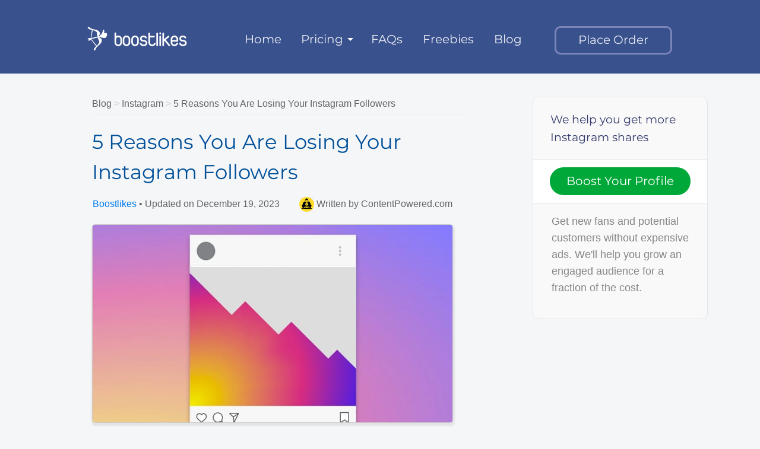

--- FILE ---
content_type: text/html; charset=UTF-8
request_url: https://boostlikes.com/blog/2017/12/reasons-losing-instagram-followers
body_size: 348389
content:

<!DOCTYPE html>
<html lang="en-US">
<head><meta charset="UTF-8" /><script>if(navigator.userAgent.match(/MSIE|Internet Explorer/i)||navigator.userAgent.match(/Trident\/7\..*?rv:11/i)){var href=document.location.href;if(!href.match(/[?&]nowprocket/)){if(href.indexOf("?")==-1){if(href.indexOf("#")==-1){document.location.href=href+"?nowprocket=1"}else{document.location.href=href.replace("#","?nowprocket=1#")}}else{if(href.indexOf("#")==-1){document.location.href=href+"&nowprocket=1"}else{document.location.href=href.replace("#","&nowprocket=1#")}}}}</script><script>class RocketLazyLoadScripts{constructor(e){this.triggerEvents=e,this.eventOptions={passive:!0},this.userEventListener=this.triggerListener.bind(this),this.delayedScripts={normal:[],async:[],defer:[]},this.allJQueries=[]}_addUserInteractionListener(e){this.triggerEvents.forEach((t=>window.addEventListener(t,e.userEventListener,e.eventOptions)))}_removeUserInteractionListener(e){this.triggerEvents.forEach((t=>window.removeEventListener(t,e.userEventListener,e.eventOptions)))}triggerListener(){this._removeUserInteractionListener(this),"loading"===document.readyState?document.addEventListener("DOMContentLoaded",this._loadEverythingNow.bind(this)):this._loadEverythingNow()}async _loadEverythingNow(){this._delayEventListeners(),this._delayJQueryReady(this),this._handleDocumentWrite(),this._registerAllDelayedScripts(),this._preloadAllScripts(),await this._loadScriptsFromList(this.delayedScripts.normal),await this._loadScriptsFromList(this.delayedScripts.defer),await this._loadScriptsFromList(this.delayedScripts.async),await this._triggerDOMContentLoaded(),await this._triggerWindowLoad(),window.dispatchEvent(new Event("rocket-allScriptsLoaded"))}_registerAllDelayedScripts(){document.querySelectorAll("script[type=rocketlazyloadscript]").forEach((e=>{e.hasAttribute("src")?e.hasAttribute("async")&&!1!==e.async?this.delayedScripts.async.push(e):e.hasAttribute("defer")&&!1!==e.defer||"module"===e.getAttribute("data-rocket-type")?this.delayedScripts.defer.push(e):this.delayedScripts.normal.push(e):this.delayedScripts.normal.push(e)}))}async _transformScript(e){return await this._requestAnimFrame(),new Promise((t=>{const n=document.createElement("script");let r;[...e.attributes].forEach((e=>{let t=e.nodeName;"type"!==t&&("data-rocket-type"===t&&(t="type",r=e.nodeValue),n.setAttribute(t,e.nodeValue))})),e.hasAttribute("src")?(n.addEventListener("load",t),n.addEventListener("error",t)):(n.text=e.text,t()),e.parentNode.replaceChild(n,e)}))}async _loadScriptsFromList(e){const t=e.shift();return t?(await this._transformScript(t),this._loadScriptsFromList(e)):Promise.resolve()}_preloadAllScripts(){var e=document.createDocumentFragment();[...this.delayedScripts.normal,...this.delayedScripts.defer,...this.delayedScripts.async].forEach((t=>{const n=t.getAttribute("src");if(n){const t=document.createElement("link");t.href=n,t.rel="preload",t.as="script",e.appendChild(t)}})),document.head.appendChild(e)}_delayEventListeners(){let e={};function t(t,n){!function(t){function n(n){return e[t].eventsToRewrite.indexOf(n)>=0?"rocket-"+n:n}e[t]||(e[t]={originalFunctions:{add:t.addEventListener,remove:t.removeEventListener},eventsToRewrite:[]},t.addEventListener=function(){arguments[0]=n(arguments[0]),e[t].originalFunctions.add.apply(t,arguments)},t.removeEventListener=function(){arguments[0]=n(arguments[0]),e[t].originalFunctions.remove.apply(t,arguments)})}(t),e[t].eventsToRewrite.push(n)}function n(e,t){let n=e[t];Object.defineProperty(e,t,{get:()=>n||function(){},set(r){e["rocket"+t]=n=r}})}t(document,"DOMContentLoaded"),t(window,"DOMContentLoaded"),t(window,"load"),t(window,"pageshow"),t(document,"readystatechange"),n(document,"onreadystatechange"),n(window,"onload"),n(window,"onpageshow")}_delayJQueryReady(e){let t=window.jQuery;Object.defineProperty(window,"jQuery",{get:()=>t,set(n){if(n&&n.fn&&!e.allJQueries.includes(n)){n.fn.ready=n.fn.init.prototype.ready=function(t){e.domReadyFired?t.bind(document)(n):document.addEventListener("rocket-DOMContentLoaded",(()=>t.bind(document)(n)))};const t=n.fn.on;n.fn.on=n.fn.init.prototype.on=function(){if(this[0]===window){function e(e){return e.split(" ").map((e=>"load"===e||0===e.indexOf("load.")?"rocket-jquery-load":e)).join(" ")}"string"==typeof arguments[0]||arguments[0]instanceof String?arguments[0]=e(arguments[0]):"object"==typeof arguments[0]&&Object.keys(arguments[0]).forEach((t=>{delete Object.assign(arguments[0],{[e(t)]:arguments[0][t]})[t]}))}return t.apply(this,arguments),this},e.allJQueries.push(n)}t=n}})}async _triggerDOMContentLoaded(){this.domReadyFired=!0,await this._requestAnimFrame(),document.dispatchEvent(new Event("rocket-DOMContentLoaded")),await this._requestAnimFrame(),window.dispatchEvent(new Event("rocket-DOMContentLoaded")),await this._requestAnimFrame(),document.dispatchEvent(new Event("rocket-readystatechange")),await this._requestAnimFrame(),document.rocketonreadystatechange&&document.rocketonreadystatechange()}async _triggerWindowLoad(){await this._requestAnimFrame(),window.dispatchEvent(new Event("rocket-load")),await this._requestAnimFrame(),window.rocketonload&&window.rocketonload(),await this._requestAnimFrame(),this.allJQueries.forEach((e=>e(window).trigger("rocket-jquery-load"))),window.dispatchEvent(new Event("rocket-pageshow")),await this._requestAnimFrame(),window.rocketonpageshow&&window.rocketonpageshow()}_handleDocumentWrite(){const e=new Map;document.write=document.writeln=function(t){const n=document.currentScript,r=document.createRange(),i=n.parentElement;let o=e.get(n);void 0===o&&(o=n.nextSibling,e.set(n,o));const a=document.createDocumentFragment();r.setStart(a,0),a.appendChild(r.createContextualFragment(t)),i.insertBefore(a,o)}}async _requestAnimFrame(){return new Promise((e=>requestAnimationFrame(e)))}static run(){const e=new RocketLazyLoadScripts(["keydown","mousemove","touchmove","touchstart","touchend","wheel"]);e._addUserInteractionListener(e)}}RocketLazyLoadScripts.run();</script>



<link rel="profile" href="https://gmpg.org/xfn/11" />
<link rel="pingback" href="https://boostlikes.com/blog/xmlrpc.php" />
<meta name="viewport" content="width=device-width, initial-scale=1.0">







<link rel="icon" type="image/png" href="https://boostlikes.com/img/favicon.png" />
<style type="text/css">

  .clearfix:after {
    content: ".";
    display: block;
    height: 0;
    clear: both;
    visibility: hidden;
    }

</style>
<style id="clsfix">
.label,sub,sup{vertical-align:baseline}hr,img{border:0}body,figure{margin:0}.btn-group>.btn-group,.btn-toolbar .btn,.btn-toolbar .btn-group,.btn-toolbar .input-group,.col-xs-1,.col-xs-10,.col-xs-11,.col-xs-12,.col-xs-2,.col-xs-3,.col-xs-4,.col-xs-5,.col-xs-6,.col-xs-7,.col-xs-8,.col-xs-9,.dropdown-menu{float:left}.navbar-fixed-bottom .navbar-collapse,.navbar-fixed-top .navbar-collapse,.pre-scrollable{max-height:340px}html{font-family:sans-serif;-webkit-text-size-adjust:100%;-ms-text-size-adjust:100%}article,aside,details,figcaption,figure,footer,header,hgroup,main,menu,nav,section,summary{display:block}audio,canvas,progress,video{display:inline-block;vertical-align:baseline}audio:not([controls]){display:none;height:0}[hidden],template{display:none}a{background-color:transparent}a:active,a:hover{outline:0}b,optgroup,strong{font-weight:700}dfn{font-style:italic}h1{margin:.67em 0}mark{color:#000;background:#ff0}sub,sup{position:relative;font-size:75%;line-height:0}sup{top:-.5em}sub{bottom:-.25em}img{vertical-align:middle}svg:not(:root){overflow:hidden}hr{height:0;-webkit-box-sizing:content-box;-moz-box-sizing:content-box;box-sizing:content-box}pre,textarea{overflow:auto}code,kbd,pre,samp{font-size:1em}button,input,optgroup,select,textarea{margin:0;font:inherit;color:inherit}.glyphicon,address{font-style:normal}button{overflow:visible}button,select{text-transform:none}button,html input[type=button],input[type=reset],input[type=submit]{-webkit-appearance:button;cursor:pointer}button[disabled],html input[disabled]{cursor:default}button::-moz-focus-inner,input::-moz-focus-inner{padding:0;border:0}input[type=checkbox],input[type=radio]{-webkit-box-sizing:border-box;-moz-box-sizing:border-box;box-sizing:border-box;padding:0}input[type=number]::-webkit-inner-spin-button,input[type=number]::-webkit-outer-spin-button{height:auto}input[type=search]::-webkit-search-cancel-button,input[type=search]::-webkit-search-decoration{-webkit-appearance:none}table{border-spacing:0;border-collapse:collapse}td,th{padding:0}/*! Source: https://github.com/h5bp/html5-boilerplate/blob/master/src/css/main.css */@media print{blockquote,img,pre,tr{page-break-inside:avoid}*,:after,:before{color:#000!important;text-shadow:none!important;background:0 0!important;-webkit-box-shadow:none!important;box-shadow:none!important}a,a:visited{text-decoration:underline}a[href]:after{content:" (" attr(href) ")"}abbr[title]:after{content:" (" attr(title) ")"}a[href^="javascript:"]:after,a[href^="#"]:after{content:""}blockquote,pre{border:1px solid #999}thead{display:table-header-group}img{max-width:100%!important}h2,h3,p{orphans:3;widows:3}h2,h3{page-break-after:avoid}.navbar{display:none}.btn>.caret,.dropup>.btn>.caret{border-top-color:#000!important}.label{border:1px solid #000}.table{border-collapse:collapse!important}.table td,.table th{background-color:#fff!important}.table-bordered td,.table-bordered th{border:1px solid #ddd!important}}.dropdown-menu,.modal-content{-webkit-background-clip:padding-box}.btn,.btn-danger.active,.btn-danger:active,.btn-default.active,.btn-default:active,.btn-info.active,.btn-info:active,.btn-primary.active,.btn-primary:active,.btn-warning.active,.btn-warning:active,.btn.active,.btn:active,.dropdown-menu>.disabled>a:focus,.dropdown-menu>.disabled>a:hover,.form-control,.navbar-toggle,.open>.dropdown-toggle.btn-danger,.open>.dropdown-toggle.btn-default,.open>.dropdown-toggle.btn-info,.open>.dropdown-toggle.btn-primary,.open>.dropdown-toggle.btn-warning{background-image:none}.img-thumbnail,body{background-color:#fff}@font-face{font-display:swap;font-family:'Glyphicons Halflings';src:url(https://boostlikes-bc85.kxcdn.com/blog/wp-content/themes/boostlikes/resources/bootstrap/fonts/glyphicons-halflings-regular.eot);src:url(https://boostlikes-bc85.kxcdn.com/blog/wp-content/themes/boostlikes/resources/bootstrap/fonts/glyphicons-halflings-regular.eot?#iefix) format('embedded-opentype'),url(https://boostlikes-bc85.kxcdn.com/blog/wp-content/themes/boostlikes/resources/bootstrap/fonts/glyphicons-halflings-regular.woff2) format('woff2'),url(https://boostlikes-bc85.kxcdn.com/blog/wp-content/themes/boostlikes/resources/bootstrap/fonts/glyphicons-halflings-regular.woff) format('woff'),url(https://boostlikes-bc85.kxcdn.com/blog/wp-content/themes/boostlikes/resources/bootstrap/fonts/glyphicons-halflings-regular.ttf) format('truetype'),url(https://boostlikes-bc85.kxcdn.com/blog/wp-content/themes/boostlikes/resources/bootstrap/fonts/glyphicons-halflings-regular.svg#glyphicons_halflingsregular) format('svg')}.glyphicon{position:relative;top:1px;display:inline-block;font-family:'Glyphicons Halflings';font-weight:400;line-height:1;-webkit-font-smoothing:antialiased;-moz-osx-font-smoothing:grayscale}.glyphicon-asterisk:before{content:"\002a"}.glyphicon-plus:before{content:"\002b"}.glyphicon-eur:before,.glyphicon-euro:before{content:"\20ac"}.glyphicon-minus:before{content:"\2212"}.glyphicon-cloud:before{content:"\2601"}.glyphicon-envelope:before{content:"\2709"}.glyphicon-pencil:before{content:"\270f"}.glyphicon-glass:before{content:"\e001"}.glyphicon-music:before{content:"\e002"}.glyphicon-search:before{content:"\e003"}.glyphicon-heart:before{content:"\e005"}.glyphicon-star:before{content:"\e006"}.glyphicon-star-empty:before{content:"\e007"}.glyphicon-user:before{content:"\e008"}.glyphicon-film:before{content:"\e009"}.glyphicon-th-large:before{content:"\e010"}.glyphicon-th:before{content:"\e011"}.glyphicon-th-list:before{content:"\e012"}.glyphicon-ok:before{content:"\e013"}.glyphicon-remove:before{content:"\e014"}.glyphicon-zoom-in:before{content:"\e015"}.glyphicon-zoom-out:before{content:"\e016"}.glyphicon-off:before{content:"\e017"}.glyphicon-signal:before{content:"\e018"}.glyphicon-cog:before{content:"\e019"}.glyphicon-trash:before{content:"\e020"}.glyphicon-home:before{content:"\e021"}.glyphicon-file:before{content:"\e022"}.glyphicon-time:before{content:"\e023"}.glyphicon-road:before{content:"\e024"}.glyphicon-download-alt:before{content:"\e025"}.glyphicon-download:before{content:"\e026"}.glyphicon-upload:before{content:"\e027"}.glyphicon-inbox:before{content:"\e028"}.glyphicon-play-circle:before{content:"\e029"}.glyphicon-repeat:before{content:"\e030"}.glyphicon-refresh:before{content:"\e031"}.glyphicon-list-alt:before{content:"\e032"}.glyphicon-lock:before{content:"\e033"}.glyphicon-flag:before{content:"\e034"}.glyphicon-headphones:before{content:"\e035"}.glyphicon-volume-off:before{content:"\e036"}.glyphicon-volume-down:before{content:"\e037"}.glyphicon-volume-up:before{content:"\e038"}.glyphicon-qrcode:before{content:"\e039"}.glyphicon-barcode:before{content:"\e040"}.glyphicon-tag:before{content:"\e041"}.glyphicon-tags:before{content:"\e042"}.glyphicon-book:before{content:"\e043"}.glyphicon-bookmark:before{content:"\e044"}.glyphicon-print:before{content:"\e045"}.glyphicon-camera:before{content:"\e046"}.glyphicon-font:before{content:"\e047"}.glyphicon-bold:before{content:"\e048"}.glyphicon-italic:before{content:"\e049"}.glyphicon-text-height:before{content:"\e050"}.glyphicon-text-width:before{content:"\e051"}.glyphicon-align-left:before{content:"\e052"}.glyphicon-align-center:before{content:"\e053"}.glyphicon-align-right:before{content:"\e054"}.glyphicon-align-justify:before{content:"\e055"}.glyphicon-list:before{content:"\e056"}.glyphicon-indent-left:before{content:"\e057"}.glyphicon-indent-right:before{content:"\e058"}.glyphicon-facetime-video:before{content:"\e059"}.glyphicon-picture:before{content:"\e060"}.glyphicon-map-marker:before{content:"\e062"}.glyphicon-adjust:before{content:"\e063"}.glyphicon-tint:before{content:"\e064"}.glyphicon-edit:before{content:"\e065"}.glyphicon-share:before{content:"\e066"}.glyphicon-check:before{content:"\e067"}.glyphicon-move:before{content:"\e068"}.glyphicon-step-backward:before{content:"\e069"}.glyphicon-fast-backward:before{content:"\e070"}.glyphicon-backward:before{content:"\e071"}.glyphicon-play:before{content:"\e072"}.glyphicon-pause:before{content:"\e073"}.glyphicon-stop:before{content:"\e074"}.glyphicon-forward:before{content:"\e075"}.glyphicon-fast-forward:before{content:"\e076"}.glyphicon-step-forward:before{content:"\e077"}.glyphicon-eject:before{content:"\e078"}.glyphicon-chevron-left:before{content:"\e079"}.glyphicon-chevron-right:before{content:"\e080"}.glyphicon-plus-sign:before{content:"\e081"}.glyphicon-minus-sign:before{content:"\e082"}.glyphicon-remove-sign:before{content:"\e083"}.glyphicon-ok-sign:before{content:"\e084"}.glyphicon-question-sign:before{content:"\e085"}.glyphicon-info-sign:before{content:"\e086"}.glyphicon-screenshot:before{content:"\e087"}.glyphicon-remove-circle:before{content:"\e088"}.glyphicon-ok-circle:before{content:"\e089"}.glyphicon-ban-circle:before{content:"\e090"}.glyphicon-arrow-left:before{content:"\e091"}.glyphicon-arrow-right:before{content:"\e092"}.glyphicon-arrow-up:before{content:"\e093"}.glyphicon-arrow-down:before{content:"\e094"}.glyphicon-share-alt:before{content:"\e095"}.glyphicon-resize-full:before{content:"\e096"}.glyphicon-resize-small:before{content:"\e097"}.glyphicon-exclamation-sign:before{content:"\e101"}.glyphicon-gift:before{content:"\e102"}.glyphicon-leaf:before{content:"\e103"}.glyphicon-fire:before{content:"\e104"}.glyphicon-eye-open:before{content:"\e105"}.glyphicon-eye-close:before{content:"\e106"}.glyphicon-warning-sign:before{content:"\e107"}.glyphicon-plane:before{content:"\e108"}.glyphicon-calendar:before{content:"\e109"}.glyphicon-random:before{content:"\e110"}.glyphicon-comment:before{content:"\e111"}.glyphicon-magnet:before{content:"\e112"}.glyphicon-chevron-up:before{content:"\e113"}.glyphicon-chevron-down:before{content:"\e114"}.glyphicon-retweet:before{content:"\e115"}.glyphicon-shopping-cart:before{content:"\e116"}.glyphicon-folder-close:before{content:"\e117"}.glyphicon-folder-open:before{content:"\e118"}.glyphicon-resize-vertical:before{content:"\e119"}.glyphicon-resize-horizontal:before{content:"\e120"}.glyphicon-hdd:before{content:"\e121"}.glyphicon-bullhorn:before{content:"\e122"}.glyphicon-bell:before{content:"\e123"}.glyphicon-certificate:before{content:"\e124"}.glyphicon-thumbs-up:before{content:"\e125"}.glyphicon-thumbs-down:before{content:"\e126"}.glyphicon-hand-right:before{content:"\e127"}.glyphicon-hand-left:before{content:"\e128"}.glyphicon-hand-up:before{content:"\e129"}.glyphicon-hand-down:before{content:"\e130"}.glyphicon-circle-arrow-right:before{content:"\e131"}.glyphicon-circle-arrow-left:before{content:"\e132"}.glyphicon-circle-arrow-up:before{content:"\e133"}.glyphicon-circle-arrow-down:before{content:"\e134"}.glyphicon-globe:before{content:"\e135"}.glyphicon-wrench:before{content:"\e136"}.glyphicon-tasks:before{content:"\e137"}.glyphicon-filter:before{content:"\e138"}.glyphicon-briefcase:before{content:"\e139"}.glyphicon-fullscreen:before{content:"\e140"}.glyphicon-dashboard:before{content:"\e141"}.glyphicon-paperclip:before{content:"\e142"}.glyphicon-heart-empty:before{content:"\e143"}.glyphicon-link:before{content:"\e144"}.glyphicon-phone:before{content:"\e145"}.glyphicon-pushpin:before{content:"\e146"}.glyphicon-usd:before{content:"\e148"}.glyphicon-gbp:before{content:"\e149"}.glyphicon-sort:before{content:"\e150"}.glyphicon-sort-by-alphabet:before{content:"\e151"}.glyphicon-sort-by-alphabet-alt:before{content:"\e152"}.glyphicon-sort-by-order:before{content:"\e153"}.glyphicon-sort-by-order-alt:before{content:"\e154"}.glyphicon-sort-by-attributes:before{content:"\e155"}.glyphicon-sort-by-attributes-alt:before{content:"\e156"}.glyphicon-unchecked:before{content:"\e157"}.glyphicon-expand:before{content:"\e158"}.glyphicon-collapse-down:before{content:"\e159"}.glyphicon-collapse-up:before{content:"\e160"}.glyphicon-log-in:before{content:"\e161"}.glyphicon-flash:before{content:"\e162"}.glyphicon-log-out:before{content:"\e163"}.glyphicon-new-window:before{content:"\e164"}.glyphicon-record:before{content:"\e165"}.glyphicon-save:before{content:"\e166"}.glyphicon-open:before{content:"\e167"}.glyphicon-saved:before{content:"\e168"}.glyphicon-import:before{content:"\e169"}.glyphicon-export:before{content:"\e170"}.glyphicon-send:before{content:"\e171"}.glyphicon-floppy-disk:before{content:"\e172"}.glyphicon-floppy-saved:before{content:"\e173"}.glyphicon-floppy-remove:before{content:"\e174"}.glyphicon-floppy-save:before{content:"\e175"}.glyphicon-floppy-open:before{content:"\e176"}.glyphicon-credit-card:before{content:"\e177"}.glyphicon-transfer:before{content:"\e178"}.glyphicon-cutlery:before{content:"\e179"}.glyphicon-header:before{content:"\e180"}.glyphicon-compressed:before{content:"\e181"}.glyphicon-earphone:before{content:"\e182"}.glyphicon-phone-alt:before{content:"\e183"}.glyphicon-tower:before{content:"\e184"}.glyphicon-stats:before{content:"\e185"}.glyphicon-sd-video:before{content:"\e186"}.glyphicon-hd-video:before{content:"\e187"}.glyphicon-subtitles:before{content:"\e188"}.glyphicon-sound-stereo:before{content:"\e189"}.glyphicon-sound-dolby:before{content:"\e190"}.glyphicon-sound-5-1:before{content:"\e191"}.glyphicon-sound-6-1:before{content:"\e192"}.glyphicon-sound-7-1:before{content:"\e193"}.glyphicon-copyright-mark:before{content:"\e194"}.glyphicon-registration-mark:before{content:"\e195"}.glyphicon-cloud-download:before{content:"\e197"}.glyphicon-cloud-upload:before{content:"\e198"}.glyphicon-tree-conifer:before{content:"\e199"}.glyphicon-tree-deciduous:before{content:"\e200"}.glyphicon-cd:before{content:"\e201"}.glyphicon-save-file:before{content:"\e202"}.glyphicon-open-file:before{content:"\e203"}.glyphicon-level-up:before{content:"\e204"}.glyphicon-copy:before{content:"\e205"}.glyphicon-paste:before{content:"\e206"}.glyphicon-alert:before{content:"\e209"}.glyphicon-equalizer:before{content:"\e210"}.glyphicon-king:before{content:"\e211"}.glyphicon-queen:before{content:"\e212"}.glyphicon-pawn:before{content:"\e213"}.glyphicon-bishop:before{content:"\e214"}.glyphicon-knight:before{content:"\e215"}.glyphicon-baby-formula:before{content:"\e216"}.glyphicon-tent:before{content:"\26fa"}.glyphicon-blackboard:before{content:"\e218"}.glyphicon-bed:before{content:"\e219"}.glyphicon-apple:before{content:"\f8ff"}.glyphicon-erase:before{content:"\e221"}.glyphicon-hourglass:before{content:"\231b"}.glyphicon-lamp:before{content:"\e223"}.glyphicon-duplicate:before{content:"\e224"}.glyphicon-piggy-bank:before{content:"\e225"}.glyphicon-scissors:before{content:"\e226"}.glyphicon-bitcoin:before,.glyphicon-btc:before,.glyphicon-xbt:before{content:"\e227"}.glyphicon-jpy:before,.glyphicon-yen:before{content:"\00a5"}.glyphicon-rub:before,.glyphicon-ruble:before{content:"\20bd"}.glyphicon-scale:before{content:"\e230"}.glyphicon-ice-lolly:before{content:"\e231"}.glyphicon-ice-lolly-tasted:before{content:"\e232"}.glyphicon-education:before{content:"\e233"}.glyphicon-option-horizontal:before{content:"\e234"}.glyphicon-option-vertical:before{content:"\e235"}.glyphicon-menu-hamburger:before{content:"\e236"}.glyphicon-modal-window:before{content:"\e237"}.glyphicon-oil:before{content:"\e238"}.glyphicon-grain:before{content:"\e239"}.glyphicon-sunglasses:before{content:"\e240"}.glyphicon-text-size:before{content:"\e241"}.glyphicon-text-color:before{content:"\e242"}.glyphicon-text-background:before{content:"\e243"}.glyphicon-object-align-top:before{content:"\e244"}.glyphicon-object-align-bottom:before{content:"\e245"}.glyphicon-object-align-horizontal:before{content:"\e246"}.glyphicon-object-align-left:before{content:"\e247"}.glyphicon-object-align-vertical:before{content:"\e248"}.glyphicon-object-align-right:before{content:"\e249"}.glyphicon-triangle-right:before{content:"\e250"}.glyphicon-triangle-left:before{content:"\e251"}.glyphicon-triangle-bottom:before{content:"\e252"}.glyphicon-triangle-top:before{content:"\e253"}.glyphicon-console:before{content:"\e254"}.glyphicon-superscript:before{content:"\e255"}.glyphicon-subscript:before{content:"\e256"}.glyphicon-menu-left:before{content:"\e257"}.glyphicon-menu-right:before{content:"\e258"}.glyphicon-menu-down:before{content:"\e259"}.glyphicon-menu-up:before{content:"\e260"}*,:after,:before{-webkit-box-sizing:border-box;-moz-box-sizing:border-box;box-sizing:border-box}html{font-size:10px;-webkit-tap-highlight-color:transparent}body{font-family:"Helvetica Neue",Helvetica,Arial,sans-serif;font-size:14px;line-height:1.42857143;color:#333}button,input,select,textarea{font-family:inherit;font-size:inherit;line-height:inherit}a{color:#337ab7;text-decoration:none}a:focus,a:hover{color:#23527c;text-decoration:underline}a:focus{outline:dotted thin;outline:-webkit-focus-ring-color auto 5px;outline-offset:-2px}.carousel-inner>.item>a>img,.carousel-inner>.item>img,.img-responsive,.thumbnail a>img,.thumbnail>img{display:block;max-width:100%;height:auto}.img-rounded{border-radius:6px}.img-thumbnail{display:inline-block;max-width:100%;height:auto;padding:4px;line-height:1.42857143;border:1px solid #ddd;border-radius:4px;-webkit-transition:all .2s ease-in-out;-o-transition:all .2s ease-in-out;transition:all .2s ease-in-out}.img-circle{border-radius:50%}hr{margin-top:20px;margin-bottom:20px;border-top:1px solid #eee}.sr-only{position:absolute;width:1px;height:1px;padding:0;margin:-1px;overflow:hidden;clip:rect(0,0,0,0);border:0}.sr-only-focusable:active,.sr-only-focusable:focus{position:static;width:auto;height:auto;margin:0;overflow:visible;clip:auto}[role=button]{cursor:pointer}.h1,.h2,.h3,.h4,.h5,.h6,h1,h2,h3,h4,h5,h6{font-family:inherit;font-weight:500;line-height:1.1;color:inherit}.h1 .small,.h1 small,.h2 .small,.h2 small,.h3 .small,.h3 small,.h4 .small,.h4 small,.h5 .small,.h5 small,.h6 .small,.h6 small,h1 .small,h1 small,h2 .small,h2 small,h3 .small,h3 small,h4 .small,h4 small,h5 .small,h5 small,h6 .small,h6 small{font-weight:400;line-height:1;color:#777}.h1,.h2,.h3,h1,h2,h3{margin-top:20px;margin-bottom:10px}.h1 .small,.h1 small,.h2 .small,.h2 small,.h3 .small,.h3 small,h1 .small,h1 small,h2 .small,h2 small,h3 .small,h3 small{font-size:65%}.h4,.h5,.h6,h4,h5,h6{margin-top:10px;margin-bottom:10px}.h4 .small,.h4 small,.h5 .small,.h5 small,.h6 .small,.h6 small,h4 .small,h4 small,h5 .small,h5 small,h6 .small,h6 small{font-size:75%}.h1,h1{font-size:36px}.h2,h2{font-size:30px}.h3,h3{font-size:24px}.h4,h4{font-size:18px}.h5,h5{font-size:14px}.h6,h6{font-size:12px}p{margin:0 0 10px}.lead{margin-bottom:20px;font-size:16px;font-weight:300;line-height:1.4}dt,kbd kbd,label{font-weight:700}address,blockquote .small,blockquote footer,blockquote small,dd,dt,pre{line-height:1.42857143}@media (min-width:768px){.lead{font-size:21px}}.small,small{font-size:85%}.mark,mark{padding:.2em;background-color:#fcf8e3}.list-inline,.list-unstyled{padding-left:0;list-style:none}.text-left{text-align:left}.text-right{text-align:right}.text-center{text-align:center}.text-justify{text-align:justify}.text-nowrap{white-space:nowrap}.text-lowercase{text-transform:lowercase}.text-uppercase{text-transform:uppercase}.text-capitalize{text-transform:capitalize}.text-muted{color:#777}.text-primary{color:#337ab7}a.text-primary:focus,a.text-primary:hover{color:#286090}.text-success{color:#3c763d}a.text-success:focus,a.text-success:hover{color:#2b542c}.text-info{color:#31708f}a.text-info:focus,a.text-info:hover{color:#245269}.text-warning{color:#8a6d3b}a.text-warning:focus,a.text-warning:hover{color:#66512c}.text-danger{color:#a94442}a.text-danger:focus,a.text-danger:hover{color:#843534}.bg-primary{color:#fff;background-color:#337ab7}a.bg-primary:focus,a.bg-primary:hover{background-color:#286090}.bg-success{background-color:#dff0d8}a.bg-success:focus,a.bg-success:hover{background-color:#c1e2b3}.bg-info{background-color:#d9edf7}a.bg-info:focus,a.bg-info:hover{background-color:#afd9ee}.bg-warning{background-color:#fcf8e3}a.bg-warning:focus,a.bg-warning:hover{background-color:#f7ecb5}.bg-danger{background-color:#f2dede}a.bg-danger:focus,a.bg-danger:hover{background-color:#e4b9b9}pre code,table{background-color:transparent}.page-header{padding-bottom:9px;margin:40px 0 20px;border-bottom:1px solid #eee}dl,ol,ul{margin-top:0}blockquote ol:last-child,blockquote p:last-child,blockquote ul:last-child,ol ol,ol ul,ul ol,ul ul{margin-bottom:0}address,dl{margin-bottom:20px}ol,ul{margin-bottom:10px}.list-inline{margin-left:-5px}.list-inline>li{display:inline-block;padding-right:5px;padding-left:5px}dd{margin-left:0}@media (min-width:768px){.dl-horizontal dt{float:left;width:160px;overflow:hidden;clear:left;text-align:right;text-overflow:ellipsis;white-space:nowrap}.dl-horizontal dd{margin-left:180px}.container{width:750px}}abbr[data-original-title],abbr[title]{cursor:help;border-bottom:1px dotted #777}.initialism{font-size:90%;text-transform:uppercase}blockquote{padding:10px 20px;margin:0 0 20px;font-size:17.5px;border-left:5px solid #eee}blockquote .small,blockquote footer,blockquote small{display:block;font-size:80%;color:#777}legend,pre{display:block;color:#333}blockquote .small:before,blockquote footer:before,blockquote small:before{content:'\2014 \00A0'}.blockquote-reverse,blockquote.pull-right{padding-right:15px;padding-left:0;text-align:right;border-right:5px solid #eee;border-left:0}code,kbd{padding:2px 4px;font-size:90%}caption,th{text-align:left}.blockquote-reverse .small:before,.blockquote-reverse footer:before,.blockquote-reverse small:before,blockquote.pull-right .small:before,blockquote.pull-right footer:before,blockquote.pull-right small:before{content:''}.blockquote-reverse .small:after,.blockquote-reverse footer:after,.blockquote-reverse small:after,blockquote.pull-right .small:after,blockquote.pull-right footer:after,blockquote.pull-right small:after{content:'\00A0 \2014'}code,kbd,pre,samp{font-family:Menlo,Monaco,Consolas,"Courier New",monospace}code{color:#c7254e;background-color:#f9f2f4;border-radius:4px}kbd{color:#fff;background-color:#333;border-radius:3px;-webkit-box-shadow:inset 0 -1px 0 rgba(0,0,0,.25);box-shadow:inset 0 -1px 0 rgba(0,0,0,.25)}kbd kbd{padding:0;font-size:100%;-webkit-box-shadow:none;box-shadow:none}pre{padding:9.5px;margin:0 0 10px;font-size:13px;word-break:break-all;word-wrap:break-word;background-color:#f5f5f5;border:1px solid #ccc;border-radius:4px}.container,.container-fluid{margin-right:auto;margin-left:auto}pre code{padding:0;font-size:inherit;color:inherit;white-space:pre-wrap;border-radius:0}.container,.container-fluid{padding-right:15px;padding-left:15px}.pre-scrollable{overflow-y:scroll}@media (min-width:992px){.container{width:970px}}@media (min-width:1200px){.container{width:980px}}.row{margin-right:-15px;margin-left:-15px}.col-lg-1,.col-lg-10,.col-lg-11,.col-lg-12,.col-lg-2,.col-lg-3,.col-lg-4,.col-lg-5,.col-lg-6,.col-lg-7,.col-lg-8,.col-lg-9,.col-md-1,.col-md-10,.col-md-11,.col-md-12,.col-md-2,.col-md-3,.col-md-4,.col-md-5,.col-md-6,.col-md-7,.col-md-8,.col-md-9,.col-sm-1,.col-sm-10,.col-sm-11,.col-sm-12,.col-sm-2,.col-sm-3,.col-sm-4,.col-sm-5,.col-sm-6,.col-sm-7,.col-sm-8,.col-sm-9,.col-xs-1,.col-xs-10,.col-xs-11,.col-xs-12,.col-xs-2,.col-xs-3,.col-xs-4,.col-xs-5,.col-xs-6,.col-xs-7,.col-xs-8,.col-xs-9{position:relative;min-height:1px;padding-right:15px;padding-left:15px}.col-xs-12{width:100%}.col-xs-11{width:91.66666667%}.col-xs-10{width:83.33333333%}.col-xs-9{width:75%}.col-xs-8{width:66.66666667%}.col-xs-7{width:58.33333333%}.col-xs-6{width:50%}.col-xs-5{width:41.66666667%}.col-xs-4{width:33.33333333%}.col-xs-3{width:25%}.col-xs-2{width:16.66666667%}.col-xs-1{width:8.33333333%}.col-xs-pull-12{right:100%}.col-xs-pull-11{right:91.66666667%}.col-xs-pull-10{right:83.33333333%}.col-xs-pull-9{right:75%}.col-xs-pull-8{right:66.66666667%}.col-xs-pull-7{right:58.33333333%}.col-xs-pull-6{right:50%}.col-xs-pull-5{right:41.66666667%}.col-xs-pull-4{right:33.33333333%}.col-xs-pull-3{right:25%}.col-xs-pull-2{right:16.66666667%}.col-xs-pull-1{right:8.33333333%}.col-xs-pull-0{right:auto}.col-xs-push-12{left:100%}.col-xs-push-11{left:91.66666667%}.col-xs-push-10{left:83.33333333%}.col-xs-push-9{left:75%}.col-xs-push-8{left:66.66666667%}.col-xs-push-7{left:58.33333333%}.col-xs-push-6{left:50%}.col-xs-push-5{left:41.66666667%}.col-xs-push-4{left:33.33333333%}.col-xs-push-3{left:25%}.col-xs-push-2{left:16.66666667%}.col-xs-push-1{left:8.33333333%}.col-xs-push-0{left:auto}.col-xs-offset-12{margin-left:100%}.col-xs-offset-11{margin-left:91.66666667%}.col-xs-offset-10{margin-left:83.33333333%}.col-xs-offset-9{margin-left:75%}.col-xs-offset-8{margin-left:66.66666667%}.col-xs-offset-7{margin-left:58.33333333%}.col-xs-offset-6{margin-left:50%}.col-xs-offset-5{margin-left:41.66666667%}.col-xs-offset-4{margin-left:33.33333333%}.col-xs-offset-3{margin-left:25%}.col-xs-offset-2{margin-left:16.66666667%}.col-xs-offset-1{margin-left:8.33333333%}.col-xs-offset-0{margin-left:0}@media (min-width:768px){.col-sm-1,.col-sm-10,.col-sm-11,.col-sm-12,.col-sm-2,.col-sm-3,.col-sm-4,.col-sm-5,.col-sm-6,.col-sm-7,.col-sm-8,.col-sm-9{float:left}.col-sm-12{width:100%}.col-sm-11{width:91.66666667%}.col-sm-10{width:83.33333333%}.col-sm-9{width:75%}.col-sm-8{width:66.66666667%}.col-sm-7{width:58.33333333%}.col-sm-6{width:50%}.col-sm-5{width:41.66666667%}.col-sm-4{width:33.33333333%}.col-sm-3{width:25%}.col-sm-2{width:16.66666667%}.col-sm-1{width:8.33333333%}.col-sm-pull-12{right:100%}.col-sm-pull-11{right:91.66666667%}.col-sm-pull-10{right:83.33333333%}.col-sm-pull-9{right:75%}.col-sm-pull-8{right:66.66666667%}.col-sm-pull-7{right:58.33333333%}.col-sm-pull-6{right:50%}.col-sm-pull-5{right:41.66666667%}.col-sm-pull-4{right:33.33333333%}.col-sm-pull-3{right:25%}.col-sm-pull-2{right:16.66666667%}.col-sm-pull-1{right:8.33333333%}.col-sm-pull-0{right:auto}.col-sm-push-12{left:100%}.col-sm-push-11{left:91.66666667%}.col-sm-push-10{left:83.33333333%}.col-sm-push-9{left:75%}.col-sm-push-8{left:66.66666667%}.col-sm-push-7{left:58.33333333%}.col-sm-push-6{left:50%}.col-sm-push-5{left:41.66666667%}.col-sm-push-4{left:33.33333333%}.col-sm-push-3{left:25%}.col-sm-push-2{left:16.66666667%}.col-sm-push-1{left:8.33333333%}.col-sm-push-0{left:auto}.col-sm-offset-12{margin-left:100%}.col-sm-offset-11{margin-left:91.66666667%}.col-sm-offset-10{margin-left:83.33333333%}.col-sm-offset-9{margin-left:75%}.col-sm-offset-8{margin-left:66.66666667%}.col-sm-offset-7{margin-left:58.33333333%}.col-sm-offset-6{margin-left:50%}.col-sm-offset-5{margin-left:41.66666667%}.col-sm-offset-4{margin-left:33.33333333%}.col-sm-offset-3{margin-left:25%}.col-sm-offset-2{margin-left:16.66666667%}.col-sm-offset-1{margin-left:8.33333333%}.col-sm-offset-0{margin-left:0}}@media (min-width:992px){.col-md-1,.col-md-10,.col-md-11,.col-md-12,.col-md-2,.col-md-3,.col-md-4,.col-md-5,.col-md-6,.col-md-7,.col-md-8,.col-md-9{float:left}.col-md-12{width:100%}.col-md-11{width:91.66666667%}.col-md-10{width:83.33333333%}.col-md-9{width:75%}.col-md-8{width:66.66666667%}.col-md-7{width:58.33333333%}.col-md-6{width:50%}.col-md-5{width:41.66666667%}.col-md-4{width:33.33333333%}.col-md-3{width:25%}.col-md-2{width:16.66666667%}.col-md-1{width:8.33333333%}.col-md-pull-12{right:100%}.col-md-pull-11{right:91.66666667%}.col-md-pull-10{right:83.33333333%}.col-md-pull-9{right:75%}.col-md-pull-8{right:66.66666667%}.col-md-pull-7{right:58.33333333%}.col-md-pull-6{right:50%}.col-md-pull-5{right:41.66666667%}.col-md-pull-4{right:33.33333333%}.col-md-pull-3{right:25%}.col-md-pull-2{right:16.66666667%}.col-md-pull-1{right:8.33333333%}.col-md-pull-0{right:auto}.col-md-push-12{left:100%}.col-md-push-11{left:91.66666667%}.col-md-push-10{left:83.33333333%}.col-md-push-9{left:75%}.col-md-push-8{left:66.66666667%}.col-md-push-7{left:58.33333333%}.col-md-push-6{left:50%}.col-md-push-5{left:41.66666667%}.col-md-push-4{left:33.33333333%}.col-md-push-3{left:25%}.col-md-push-2{left:16.66666667%}.col-md-push-1{left:8.33333333%}.col-md-push-0{left:auto}.col-md-offset-12{margin-left:100%}.col-md-offset-11{margin-left:91.66666667%}.col-md-offset-10{margin-left:83.33333333%}.col-md-offset-9{margin-left:75%}.col-md-offset-8{margin-left:66.66666667%}.col-md-offset-7{margin-left:58.33333333%}.col-md-offset-6{margin-left:50%}.col-md-offset-5{margin-left:41.66666667%}.col-md-offset-4{margin-left:33.33333333%}.col-md-offset-3{margin-left:25%}.col-md-offset-2{margin-left:16.66666667%}.col-md-offset-1{margin-left:8.33333333%}.col-md-offset-0{margin-left:0}}@media (min-width:1200px){.col-lg-1,.col-lg-10,.col-lg-11,.col-lg-12,.col-lg-2,.col-lg-3,.col-lg-4,.col-lg-5,.col-lg-6,.col-lg-7,.col-lg-8,.col-lg-9{float:left}.col-lg-12{width:100%}.col-lg-11{width:91.66666667%}.col-lg-10{width:83.33333333%}.col-lg-9{width:75%}.col-lg-8{width:66.66666667%}.col-lg-7{width:58.33333333%}.col-lg-6{width:50%}.col-lg-5{width:41.66666667%}.col-lg-4{width:33.33333333%}.col-lg-3{width:25%}.col-lg-2{width:16.66666667%}.col-lg-1{width:8.33333333%}.col-lg-pull-12{right:100%}.col-lg-pull-11{right:91.66666667%}.col-lg-pull-10{right:83.33333333%}.col-lg-pull-9{right:75%}.col-lg-pull-8{right:66.66666667%}.col-lg-pull-7{right:58.33333333%}.col-lg-pull-6{right:50%}.col-lg-pull-5{right:41.66666667%}.col-lg-pull-4{right:33.33333333%}.col-lg-pull-3{right:25%}.col-lg-pull-2{right:16.66666667%}.col-lg-pull-1{right:8.33333333%}.col-lg-pull-0{right:auto}.col-lg-push-12{left:100%}.col-lg-push-11{left:91.66666667%}.col-lg-push-10{left:83.33333333%}.col-lg-push-9{left:75%}.col-lg-push-8{left:66.66666667%}.col-lg-push-7{left:58.33333333%}.col-lg-push-6{left:50%}.col-lg-push-5{left:41.66666667%}.col-lg-push-4{left:33.33333333%}.col-lg-push-3{left:25%}.col-lg-push-2{left:16.66666667%}.col-lg-push-1{left:8.33333333%}.col-lg-push-0{left:auto}.col-lg-offset-12{margin-left:100%}.col-lg-offset-11{margin-left:91.66666667%}.col-lg-offset-10{margin-left:83.33333333%}.col-lg-offset-9{margin-left:75%}.col-lg-offset-8{margin-left:66.66666667%}.col-lg-offset-7{margin-left:58.33333333%}.col-lg-offset-6{margin-left:50%}.col-lg-offset-5{margin-left:41.66666667%}.col-lg-offset-4{margin-left:33.33333333%}.col-lg-offset-3{margin-left:25%}.col-lg-offset-2{margin-left:16.66666667%}.col-lg-offset-1{margin-left:8.33333333%}.col-lg-offset-0{margin-left:0}}caption{padding-top:8px;padding-bottom:8px;color:#777}.table{width:100%;max-width:100%;margin-bottom:20px}.table>tbody>tr>td,.table>tbody>tr>th,.table>tfoot>tr>td,.table>tfoot>tr>th,.table>thead>tr>td,.table>thead>tr>th{padding:8px;line-height:1.42857143;vertical-align:top;border-top:1px solid #ddd}.table>thead>tr>th{vertical-align:bottom;border-bottom:2px solid #ddd}.table>caption+thead>tr:first-child>td,.table>caption+thead>tr:first-child>th,.table>colgroup+thead>tr:first-child>td,.table>colgroup+thead>tr:first-child>th,.table>thead:first-child>tr:first-child>td,.table>thead:first-child>tr:first-child>th{border-top:0}.table>tbody+tbody{border-top:2px solid #ddd}.table .table{background-color:#fff}.table-condensed>tbody>tr>td,.table-condensed>tbody>tr>th,.table-condensed>tfoot>tr>td,.table-condensed>tfoot>tr>th,.table-condensed>thead>tr>td,.table-condensed>thead>tr>th{padding:5px}.table-bordered,.table-bordered>tbody>tr>td,.table-bordered>tbody>tr>th,.table-bordered>tfoot>tr>td,.table-bordered>tfoot>tr>th,.table-bordered>thead>tr>td,.table-bordered>thead>tr>th{border:1px solid #ddd}.table-bordered>thead>tr>td,.table-bordered>thead>tr>th{border-bottom-width:2px}.table-striped>tbody>tr:nth-of-type(odd){background-color:#f9f9f9}.table-hover>tbody>tr:hover,.table>tbody>tr.active>td,.table>tbody>tr.active>th,.table>tbody>tr>td.active,.table>tbody>tr>th.active,.table>tfoot>tr.active>td,.table>tfoot>tr.active>th,.table>tfoot>tr>td.active,.table>tfoot>tr>th.active,.table>thead>tr.active>td,.table>thead>tr.active>th,.table>thead>tr>td.active,.table>thead>tr>th.active{background-color:#f5f5f5}table col[class*=col-]{position:static;display:table-column;float:none}table td[class*=col-],table th[class*=col-]{position:static;display:table-cell;float:none}.table-hover>tbody>tr.active:hover>td,.table-hover>tbody>tr.active:hover>th,.table-hover>tbody>tr:hover>.active,.table-hover>tbody>tr>td.active:hover,.table-hover>tbody>tr>th.active:hover{background-color:#e8e8e8}.table>tbody>tr.success>td,.table>tbody>tr.success>th,.table>tbody>tr>td.success,.table>tbody>tr>th.success,.table>tfoot>tr.success>td,.table>tfoot>tr.success>th,.table>tfoot>tr>td.success,.table>tfoot>tr>th.success,.table>thead>tr.success>td,.table>thead>tr.success>th,.table>thead>tr>td.success,.table>thead>tr>th.success{background-color:#dff0d8}.table-hover>tbody>tr.success:hover>td,.table-hover>tbody>tr.success:hover>th,.table-hover>tbody>tr:hover>.success,.table-hover>tbody>tr>td.success:hover,.table-hover>tbody>tr>th.success:hover{background-color:#d0e9c6}.table>tbody>tr.info>td,.table>tbody>tr.info>th,.table>tbody>tr>td.info,.table>tbody>tr>th.info,.table>tfoot>tr.info>td,.table>tfoot>tr.info>th,.table>tfoot>tr>td.info,.table>tfoot>tr>th.info,.table>thead>tr.info>td,.table>thead>tr.info>th,.table>thead>tr>td.info,.table>thead>tr>th.info{background-color:#d9edf7}.table-hover>tbody>tr.info:hover>td,.table-hover>tbody>tr.info:hover>th,.table-hover>tbody>tr:hover>.info,.table-hover>tbody>tr>td.info:hover,.table-hover>tbody>tr>th.info:hover{background-color:#c4e3f3}.table>tbody>tr.warning>td,.table>tbody>tr.warning>th,.table>tbody>tr>td.warning,.table>tbody>tr>th.warning,.table>tfoot>tr.warning>td,.table>tfoot>tr.warning>th,.table>tfoot>tr>td.warning,.table>tfoot>tr>th.warning,.table>thead>tr.warning>td,.table>thead>tr.warning>th,.table>thead>tr>td.warning,.table>thead>tr>th.warning{background-color:#fcf8e3}.table-hover>tbody>tr.warning:hover>td,.table-hover>tbody>tr.warning:hover>th,.table-hover>tbody>tr:hover>.warning,.table-hover>tbody>tr>td.warning:hover,.table-hover>tbody>tr>th.warning:hover{background-color:#faf2cc}.table>tbody>tr.danger>td,.table>tbody>tr.danger>th,.table>tbody>tr>td.danger,.table>tbody>tr>th.danger,.table>tfoot>tr.danger>td,.table>tfoot>tr.danger>th,.table>tfoot>tr>td.danger,.table>tfoot>tr>th.danger,.table>thead>tr.danger>td,.table>thead>tr.danger>th,.table>thead>tr>td.danger,.table>thead>tr>th.danger{background-color:#f2dede}.table-hover>tbody>tr.danger:hover>td,.table-hover>tbody>tr.danger:hover>th,.table-hover>tbody>tr:hover>.danger,.table-hover>tbody>tr>td.danger:hover,.table-hover>tbody>tr>th.danger:hover{background-color:#ebcccc}.table-responsive{min-height:.01%;overflow-x:auto}@media screen and (max-width:767px){.table-responsive{width:100%;margin-bottom:15px;overflow-y:hidden;-ms-overflow-style:-ms-autohiding-scrollbar;border:1px solid #ddd}.table-responsive>.table{margin-bottom:0}.table-responsive>.table>tbody>tr>td,.table-responsive>.table>tbody>tr>th,.table-responsive>.table>tfoot>tr>td,.table-responsive>.table>tfoot>tr>th,.table-responsive>.table>thead>tr>td,.table-responsive>.table>thead>tr>th{white-space:nowrap}.table-responsive>.table-bordered{border:0}.table-responsive>.table-bordered>tbody>tr>td:first-child,.table-responsive>.table-bordered>tbody>tr>th:first-child,.table-responsive>.table-bordered>tfoot>tr>td:first-child,.table-responsive>.table-bordered>tfoot>tr>th:first-child,.table-responsive>.table-bordered>thead>tr>td:first-child,.table-responsive>.table-bordered>thead>tr>th:first-child{border-left:0}.table-responsive>.table-bordered>tbody>tr>td:last-child,.table-responsive>.table-bordered>tbody>tr>th:last-child,.table-responsive>.table-bordered>tfoot>tr>td:last-child,.table-responsive>.table-bordered>tfoot>tr>th:last-child,.table-responsive>.table-bordered>thead>tr>td:last-child,.table-responsive>.table-bordered>thead>tr>th:last-child{border-right:0}.table-responsive>.table-bordered>tbody>tr:last-child>td,.table-responsive>.table-bordered>tbody>tr:last-child>th,.table-responsive>.table-bordered>tfoot>tr:last-child>td,.table-responsive>.table-bordered>tfoot>tr:last-child>th{border-bottom:0}}fieldset,legend{padding:0;border:0}fieldset{min-width:0;margin:0}legend{width:100%;margin-bottom:20px;font-size:21px;line-height:inherit;border-bottom:1px solid #e5e5e5}label{display:inline-block;max-width:100%;margin-bottom:5px}input[type=search]{-webkit-box-sizing:border-box;-moz-box-sizing:border-box;box-sizing:border-box;-webkit-appearance:none}input[type=checkbox],input[type=radio]{margin:4px 0 0;margin-top:1px\9;line-height:normal}.form-control,output{font-size:14px;line-height:1.42857143;color:#555;display:block}input[type=file]{display:block}input[type=range]{display:block;width:100%}select[multiple],select[size]{height:auto}input[type=file]:focus,input[type=checkbox]:focus,input[type=radio]:focus{outline:dotted thin;outline:-webkit-focus-ring-color auto 5px;outline-offset:-2px}output{padding-top:7px}.form-control{width:100%;height:34px;padding:6px 12px;background-color:#fff;border:1px solid #ccc;border-radius:4px;-webkit-box-shadow:inset 0 1px 1px rgba(0,0,0,.075);box-shadow:inset 0 1px 1px rgba(0,0,0,.075);-webkit-transition:border-color ease-in-out .15s,-webkit-box-shadow ease-in-out .15s;-o-transition:border-color ease-in-out .15s,box-shadow ease-in-out .15s;transition:border-color ease-in-out .15s,box-shadow ease-in-out .15s}.form-control:focus{border-color:#66afe9;outline:0;-webkit-box-shadow:inset 0 1px 1px rgba(0,0,0,.075),0 0 8px rgba(102,175,233,.6);box-shadow:inset 0 1px 1px rgba(0,0,0,.075),0 0 8px rgba(102,175,233,.6)}.form-control::-moz-placeholder{color:#999;opacity:1}.form-control:-ms-input-placeholder{color:#999}.form-control::-webkit-input-placeholder{color:#999}.has-success .checkbox,.has-success .checkbox-inline,.has-success .control-label,.has-success .form-control-feedback,.has-success .help-block,.has-success .radio,.has-success .radio-inline,.has-success.checkbox label,.has-success.checkbox-inline label,.has-success.radio label,.has-success.radio-inline label{color:#3c763d}.form-control::-ms-expand{background-color:transparent;border:0}.form-control[disabled],.form-control[readonly],fieldset[disabled] .form-control{background-color:#eee;opacity:1}.form-control[disabled],fieldset[disabled] .form-control{cursor:not-allowed}textarea.form-control{height:auto}@media screen and (-webkit-min-device-pixel-ratio:0){input[type=date].form-control,input[type=time].form-control,input[type=datetime-local].form-control,input[type=month].form-control{line-height:34px}.input-group-sm input[type=date],.input-group-sm input[type=time],.input-group-sm input[type=datetime-local],.input-group-sm input[type=month],input[type=date].input-sm,input[type=time].input-sm,input[type=datetime-local].input-sm,input[type=month].input-sm{line-height:30px}.input-group-lg input[type=date],.input-group-lg input[type=time],.input-group-lg input[type=datetime-local],.input-group-lg input[type=month],input[type=date].input-lg,input[type=time].input-lg,input[type=datetime-local].input-lg,input[type=month].input-lg{line-height:46px}}.form-group{margin-bottom:15px}.checkbox,.radio{position:relative;display:block;margin-top:10px;margin-bottom:10px}.checkbox label,.radio label{min-height:20px;padding-left:20px;margin-bottom:0;font-weight:400;cursor:pointer}.checkbox input[type=checkbox],.checkbox-inline input[type=checkbox],.radio input[type=radio],.radio-inline input[type=radio]{position:absolute;margin-top:4px\9;margin-left:-20px}.checkbox+.checkbox,.radio+.radio{margin-top:-5px}.checkbox-inline,.radio-inline{position:relative;display:inline-block;padding-left:20px;margin-bottom:0;font-weight:400;vertical-align:middle;cursor:pointer}.checkbox-inline+.checkbox-inline,.radio-inline+.radio-inline{margin-top:0;margin-left:10px}.checkbox-inline.disabled,.checkbox.disabled label,.radio-inline.disabled,.radio.disabled label,fieldset[disabled] .checkbox label,fieldset[disabled] .checkbox-inline,fieldset[disabled] .radio label,fieldset[disabled] .radio-inline,fieldset[disabled] input[type=checkbox],fieldset[disabled] input[type=radio],input[type=checkbox].disabled,input[type=checkbox][disabled],input[type=radio].disabled,input[type=radio][disabled]{cursor:not-allowed}.form-control-static{min-height:34px;padding-top:7px;padding-bottom:7px;margin-bottom:0}.form-control-static.input-lg,.form-control-static.input-sm{padding-right:0;padding-left:0}.form-group-sm .form-control,.input-sm{padding:5px 10px;border-radius:3px;font-size:12px}.input-sm{height:30px;line-height:1.5}select.input-sm{height:30px;line-height:30px}select[multiple].input-sm,textarea.input-sm{height:auto}.form-group-sm .form-control{height:30px;line-height:1.5}.form-group-lg .form-control,.input-lg{border-radius:6px;padding:10px 16px;font-size:18px}.form-group-sm select.form-control{height:30px;line-height:30px}.form-group-sm select[multiple].form-control,.form-group-sm textarea.form-control{height:auto}.form-group-sm .form-control-static{height:30px;min-height:32px;padding:6px 10px;font-size:12px;line-height:1.5}.input-lg{height:46px;line-height:1.3333333}select.input-lg{height:46px;line-height:46px}select[multiple].input-lg,textarea.input-lg{height:auto}.form-group-lg .form-control{height:46px;line-height:1.3333333}.form-group-lg select.form-control{height:46px;line-height:46px}.form-group-lg select[multiple].form-control,.form-group-lg textarea.form-control{height:auto}.form-group-lg .form-control-static{height:46px;min-height:38px;padding:11px 16px;font-size:18px;line-height:1.3333333}.has-feedback{position:relative}.has-feedback .form-control{padding-right:42.5px}.form-control-feedback{position:absolute;top:0;right:0;z-index:2;display:block;width:34px;height:34px;line-height:34px;text-align:center;pointer-events:none}.collapsing,.dropdown,.dropup{position:relative}.form-group-lg .form-control+.form-control-feedback,.input-group-lg+.form-control-feedback,.input-lg+.form-control-feedback{width:46px;height:46px;line-height:46px}.form-group-sm .form-control+.form-control-feedback,.input-group-sm+.form-control-feedback,.input-sm+.form-control-feedback{width:30px;height:30px;line-height:30px}.has-success .form-control{border-color:#3c763d;-webkit-box-shadow:inset 0 1px 1px rgba(0,0,0,.075);box-shadow:inset 0 1px 1px rgba(0,0,0,.075)}.has-success .form-control:focus{border-color:#2b542c;-webkit-box-shadow:inset 0 1px 1px rgba(0,0,0,.075),0 0 6px #67b168;box-shadow:inset 0 1px 1px rgba(0,0,0,.075),0 0 6px #67b168}.has-success .input-group-addon{color:#3c763d;background-color:#dff0d8;border-color:#3c763d}.has-warning .checkbox,.has-warning .checkbox-inline,.has-warning .control-label,.has-warning .form-control-feedback,.has-warning .help-block,.has-warning .radio,.has-warning .radio-inline,.has-warning.checkbox label,.has-warning.checkbox-inline label,.has-warning.radio label,.has-warning.radio-inline label{color:#8a6d3b}.has-warning .form-control{border-color:#8a6d3b;-webkit-box-shadow:inset 0 1px 1px rgba(0,0,0,.075);box-shadow:inset 0 1px 1px rgba(0,0,0,.075)}.has-warning .form-control:focus{border-color:#66512c;-webkit-box-shadow:inset 0 1px 1px rgba(0,0,0,.075),0 0 6px #c0a16b;box-shadow:inset 0 1px 1px rgba(0,0,0,.075),0 0 6px #c0a16b}.has-warning .input-group-addon{color:#8a6d3b;background-color:#fcf8e3;border-color:#8a6d3b}.has-error .checkbox,.has-error .checkbox-inline,.has-error .control-label,.has-error .form-control-feedback,.has-error .help-block,.has-error .radio,.has-error .radio-inline,.has-error.checkbox label,.has-error.checkbox-inline label,.has-error.radio label,.has-error.radio-inline label{color:#a94442}.has-error .form-control{border-color:#a94442;-webkit-box-shadow:inset 0 1px 1px rgba(0,0,0,.075);box-shadow:inset 0 1px 1px rgba(0,0,0,.075)}.has-error .form-control:focus{border-color:#843534;-webkit-box-shadow:inset 0 1px 1px rgba(0,0,0,.075),0 0 6px #ce8483;box-shadow:inset 0 1px 1px rgba(0,0,0,.075),0 0 6px #ce8483}.has-error .input-group-addon{color:#a94442;background-color:#f2dede;border-color:#a94442}.has-feedback label~.form-control-feedback{top:25px}.has-feedback label.sr-only~.form-control-feedback{top:0}.help-block{display:block;margin-top:5px;margin-bottom:10px;color:#737373}@media (min-width:768px){.form-inline .form-control-static,.form-inline .form-group{display:inline-block}.form-inline .control-label,.form-inline .form-group{margin-bottom:0;vertical-align:middle}.form-inline .form-control{display:inline-block;width:auto;vertical-align:middle}.form-inline .input-group{display:inline-table;vertical-align:middle}.form-inline .input-group .form-control,.form-inline .input-group .input-group-addon,.form-inline .input-group .input-group-btn{width:auto}.form-inline .input-group>.form-control{width:100%}.form-inline .checkbox,.form-inline .radio{display:inline-block;margin-top:0;margin-bottom:0;vertical-align:middle}.form-inline .checkbox label,.form-inline .radio label{padding-left:0}.form-inline .checkbox input[type=checkbox],.form-inline .radio input[type=radio]{position:relative;margin-left:0}.form-inline .has-feedback .form-control-feedback{top:0}.form-horizontal .control-label{padding-top:7px;margin-bottom:0;text-align:right}}.form-horizontal .checkbox,.form-horizontal .checkbox-inline,.form-horizontal .radio,.form-horizontal .radio-inline{padding-top:7px;margin-top:0;margin-bottom:0}.form-horizontal .checkbox,.form-horizontal .radio{min-height:27px}.form-horizontal .form-group{margin-right:-15px;margin-left:-15px}.form-horizontal .has-feedback .form-control-feedback{right:15px}@media (min-width:768px){.form-horizontal .form-group-lg .control-label{padding-top:11px;font-size:18px}.form-horizontal .form-group-sm .control-label{padding-top:6px;font-size:12px}}.btn{display:inline-block;padding:6px 12px;margin-bottom:0;font-size:14px;font-weight:400;line-height:1.42857143;text-align:center;white-space:nowrap;vertical-align:middle;-ms-touch-action:manipulation;touch-action:manipulation;cursor:pointer;-webkit-user-select:none;-moz-user-select:none;-ms-user-select:none;user-select:none;border:1px solid transparent;border-radius:4px}.btn.active.focus,.btn.active:focus,.btn.focus,.btn:active.focus,.btn:active:focus,.btn:focus{outline:dotted thin;outline:-webkit-focus-ring-color auto 5px;outline-offset:-2px}.btn.focus,.btn:focus,.btn:hover{color:#333;text-decoration:none}.btn.active,.btn:active{outline:0;-webkit-box-shadow:inset 0 3px 5px rgba(0,0,0,.125);box-shadow:inset 0 3px 5px rgba(0,0,0,.125)}.btn.disabled,.btn[disabled],fieldset[disabled] .btn{cursor:not-allowed;filter:alpha(opacity=65);-webkit-box-shadow:none;box-shadow:none;opacity:.65}a.btn.disabled,fieldset[disabled] a.btn{pointer-events:none}.btn-default{color:#333;background-color:#fff;border-color:#ccc}.btn-default.focus,.btn-default:focus{color:#333;background-color:#e6e6e6;border-color:#8c8c8c}.btn-default.active,.btn-default:active,.btn-default:hover,.open>.dropdown-toggle.btn-default{color:#333;background-color:#e6e6e6;border-color:#adadad}.btn-default.active.focus,.btn-default.active:focus,.btn-default.active:hover,.btn-default:active.focus,.btn-default:active:focus,.btn-default:active:hover,.open>.dropdown-toggle.btn-default.focus,.open>.dropdown-toggle.btn-default:focus,.open>.dropdown-toggle.btn-default:hover{color:#333;background-color:#d4d4d4;border-color:#8c8c8c}.btn-default.disabled.focus,.btn-default.disabled:focus,.btn-default.disabled:hover,.btn-default[disabled].focus,.btn-default[disabled]:focus,.btn-default[disabled]:hover,fieldset[disabled] .btn-default.focus,fieldset[disabled] .btn-default:focus,fieldset[disabled] .btn-default:hover{background-color:#fff;border-color:#ccc}.btn-default .badge{color:#fff;background-color:#333}.btn-primary{color:#fff;background-color:#337ab7;border-color:#2e6da4}.btn-primary.focus,.btn-primary:focus{color:#fff;background-color:#286090;border-color:#122b40}.btn-primary.active,.btn-primary:active,.btn-primary:hover,.open>.dropdown-toggle.btn-primary{color:#fff;background-color:#286090;border-color:#204d74}.btn-primary.active.focus,.btn-primary.active:focus,.btn-primary.active:hover,.btn-primary:active.focus,.btn-primary:active:focus,.btn-primary:active:hover,.open>.dropdown-toggle.btn-primary.focus,.open>.dropdown-toggle.btn-primary:focus,.open>.dropdown-toggle.btn-primary:hover{color:#fff;background-color:#204d74;border-color:#122b40}.btn-primary.disabled.focus,.btn-primary.disabled:focus,.btn-primary.disabled:hover,.btn-primary[disabled].focus,.btn-primary[disabled]:focus,.btn-primary[disabled]:hover,fieldset[disabled] .btn-primary.focus,fieldset[disabled] .btn-primary:focus,fieldset[disabled] .btn-primary:hover{background-color:#337ab7;border-color:#2e6da4}.btn-primary .badge{color:#337ab7;background-color:#fff}.btn-success{color:#fff;background-color:#5cb85c;border-color:#4cae4c}.btn-success.focus,.btn-success:focus{color:#fff;background-color:#449d44;border-color:#255625}.btn-success.active,.btn-success:active,.btn-success:hover,.open>.dropdown-toggle.btn-success{color:#fff;background-color:#449d44;border-color:#398439}.btn-success.active.focus,.btn-success.active:focus,.btn-success.active:hover,.btn-success:active.focus,.btn-success:active:focus,.btn-success:active:hover,.open>.dropdown-toggle.btn-success.focus,.open>.dropdown-toggle.btn-success:focus,.open>.dropdown-toggle.btn-success:hover{color:#fff;background-color:#398439;border-color:#255625}.btn-success.active,.btn-success:active,.open>.dropdown-toggle.btn-success{background-image:none}.btn-success.disabled.focus,.btn-success.disabled:focus,.btn-success.disabled:hover,.btn-success[disabled].focus,.btn-success[disabled]:focus,.btn-success[disabled]:hover,fieldset[disabled] .btn-success.focus,fieldset[disabled] .btn-success:focus,fieldset[disabled] .btn-success:hover{background-color:#5cb85c;border-color:#4cae4c}.btn-success .badge{color:#5cb85c;background-color:#fff}.btn-info{color:#fff;background-color:#5bc0de;border-color:#46b8da}.btn-info.focus,.btn-info:focus{color:#fff;background-color:#31b0d5;border-color:#1b6d85}.btn-info.active,.btn-info:active,.btn-info:hover,.open>.dropdown-toggle.btn-info{color:#fff;background-color:#31b0d5;border-color:#269abc}.btn-info.active.focus,.btn-info.active:focus,.btn-info.active:hover,.btn-info:active.focus,.btn-info:active:focus,.btn-info:active:hover,.open>.dropdown-toggle.btn-info.focus,.open>.dropdown-toggle.btn-info:focus,.open>.dropdown-toggle.btn-info:hover{color:#fff;background-color:#269abc;border-color:#1b6d85}.btn-info.disabled.focus,.btn-info.disabled:focus,.btn-info.disabled:hover,.btn-info[disabled].focus,.btn-info[disabled]:focus,.btn-info[disabled]:hover,fieldset[disabled] .btn-info.focus,fieldset[disabled] .btn-info:focus,fieldset[disabled] .btn-info:hover{background-color:#5bc0de;border-color:#46b8da}.btn-info .badge{color:#5bc0de;background-color:#fff}.btn-warning{color:#fff;background-color:#f0ad4e;border-color:#eea236}.btn-warning.focus,.btn-warning:focus{color:#fff;background-color:#ec971f;border-color:#985f0d}.btn-warning.active,.btn-warning:active,.btn-warning:hover,.open>.dropdown-toggle.btn-warning{color:#fff;background-color:#ec971f;border-color:#d58512}.btn-warning.active.focus,.btn-warning.active:focus,.btn-warning.active:hover,.btn-warning:active.focus,.btn-warning:active:focus,.btn-warning:active:hover,.open>.dropdown-toggle.btn-warning.focus,.open>.dropdown-toggle.btn-warning:focus,.open>.dropdown-toggle.btn-warning:hover{color:#fff;background-color:#d58512;border-color:#985f0d}.btn-warning.disabled.focus,.btn-warning.disabled:focus,.btn-warning.disabled:hover,.btn-warning[disabled].focus,.btn-warning[disabled]:focus,.btn-warning[disabled]:hover,fieldset[disabled] .btn-warning.focus,fieldset[disabled] .btn-warning:focus,fieldset[disabled] .btn-warning:hover{background-color:#f0ad4e;border-color:#eea236}.btn-warning .badge{color:#f0ad4e;background-color:#fff}.btn-danger{color:#fff;background-color:#d9534f;border-color:#d43f3a}.btn-danger.focus,.btn-danger:focus{color:#fff;background-color:#c9302c;border-color:#761c19}.btn-danger.active,.btn-danger:active,.btn-danger:hover,.open>.dropdown-toggle.btn-danger{color:#fff;background-color:#c9302c;border-color:#ac2925}.btn-danger.active.focus,.btn-danger.active:focus,.btn-danger.active:hover,.btn-danger:active.focus,.btn-danger:active:focus,.btn-danger:active:hover,.open>.dropdown-toggle.btn-danger.focus,.open>.dropdown-toggle.btn-danger:focus,.open>.dropdown-toggle.btn-danger:hover{color:#fff;background-color:#ac2925;border-color:#761c19}.btn-danger.disabled.focus,.btn-danger.disabled:focus,.btn-danger.disabled:hover,.btn-danger[disabled].focus,.btn-danger[disabled]:focus,.btn-danger[disabled]:hover,fieldset[disabled] .btn-danger.focus,fieldset[disabled] .btn-danger:focus,fieldset[disabled] .btn-danger:hover{background-color:#d9534f;border-color:#d43f3a}.btn-danger .badge{color:#d9534f;background-color:#fff}.btn-link{font-weight:400;color:#337ab7;border-radius:0}.btn-link,.btn-link.active,.btn-link:active,.btn-link[disabled],fieldset[disabled] .btn-link{background-color:transparent;-webkit-box-shadow:none;box-shadow:none}.btn-link,.btn-link:active,.btn-link:focus,.btn-link:hover{border-color:transparent}.btn-link:focus,.btn-link:hover{color:#23527c;text-decoration:underline;background-color:transparent}.btn-link[disabled]:focus,.btn-link[disabled]:hover,fieldset[disabled] .btn-link:focus,fieldset[disabled] .btn-link:hover{color:#777;text-decoration:none}.btn-group-lg>.btn,.btn-lg{padding:10px 16px;font-size:18px;line-height:1.3333333;border-radius:6px}.btn-group-sm>.btn,.btn-sm{padding:5px 10px;font-size:12px;line-height:1.5;border-radius:3px}.btn-group-xs>.btn,.btn-xs{padding:1px 5px;font-size:12px;line-height:1.5;border-radius:3px}.btn-block{display:block;width:100%}.btn-block+.btn-block{margin-top:5px}input[type=button].btn-block,input[type=reset].btn-block,input[type=submit].btn-block{width:100%}.fade{opacity:0;-webkit-transition:opacity .15s linear;-o-transition:opacity .15s linear;transition:opacity .15s linear}.fade.in{opacity:1}.collapse{display:none}.collapse.in{display:block}tr.collapse.in{display:table-row}tbody.collapse.in{display:table-row-group}.collapsing{height:0;overflow:hidden;-webkit-transition-timing-function:ease;-o-transition-timing-function:ease;transition-timing-function:ease;-webkit-transition-duration:.35s;-o-transition-duration:.35s;transition-duration:.35s;-webkit-transition-property:height,visibility;-o-transition-property:height,visibility;transition-property:height,visibility}.caret{display:inline-block;width:0;height:0;margin-left:2px;vertical-align:middle;border-top:4px dashed;border-top:4px solid\9;border-right:4px solid transparent;border-left:4px solid transparent}.dropdown-toggle:focus{outline:0}.dropdown-menu{position:absolute;top:100%;left:0;z-index:1000;display:none;min-width:160px;padding:5px 0;margin:2px 0 0;font-size:14px;text-align:left;list-style:none;background-color:#fff;background-clip:padding-box;border:1px solid #ccc;border:1px solid rgba(0,0,0,.15);border-radius:4px;-webkit-box-shadow:0 6px 12px rgba(0,0,0,.175);box-shadow:0 6px 12px rgba(0,0,0,.175)}.dropdown-menu-right,.dropdown-menu.pull-right{right:0;left:auto}.dropdown-header,.dropdown-menu>li>a{display:block;padding:3px 20px;line-height:1.42857143;white-space:nowrap}.btn-group>.btn-group:first-child:not(:last-child)>.btn:last-child,.btn-group>.btn-group:first-child:not(:last-child)>.dropdown-toggle,.btn-group>.btn:first-child:not(:last-child):not(.dropdown-toggle){border-top-right-radius:0;border-bottom-right-radius:0}.btn-group>.btn-group:last-child:not(:first-child)>.btn:first-child,.btn-group>.btn:last-child:not(:first-child),.btn-group>.dropdown-toggle:not(:first-child){border-top-left-radius:0;border-bottom-left-radius:0}.btn-group-vertical>.btn:not(:first-child):not(:last-child),.btn-group>.btn-group:not(:first-child):not(:last-child)>.btn,.btn-group>.btn:not(:first-child):not(:last-child):not(.dropdown-toggle){border-radius:0}.dropdown-menu .divider{height:1px;margin:9px 0;overflow:hidden;background-color:#e5e5e5}.dropdown-menu>li>a{clear:both;font-weight:400;color:#333}.dropdown-menu>li>a:focus,.dropdown-menu>li>a:hover{color:#262626;text-decoration:none;background-color:#f5f5f5}.dropdown-menu>.active>a,.dropdown-menu>.active>a:focus,.dropdown-menu>.active>a:hover{color:#fff;text-decoration:none;background-color:#337ab7;outline:0}.dropdown-menu>.disabled>a,.dropdown-menu>.disabled>a:focus,.dropdown-menu>.disabled>a:hover{color:#777}.dropdown-menu>.disabled>a:focus,.dropdown-menu>.disabled>a:hover{text-decoration:none;cursor:not-allowed;background-color:transparent;filter:progid:DXImageTransform.Microsoft.gradient(enabled=false)}.open>.dropdown-menu{display:block}.open>a{outline:0}.dropdown-menu-left{right:auto;left:0}.dropdown-header{font-size:12px;color:#777}.dropdown-backdrop{position:fixed;top:0;right:0;bottom:0;left:0;z-index:990}.nav-justified>.dropdown .dropdown-menu,.nav-tabs.nav-justified>.dropdown .dropdown-menu{top:auto;left:auto}.pull-right>.dropdown-menu{right:0;left:auto}.dropup .caret,.navbar-fixed-bottom .dropdown .caret{content:"";border-top:0;border-bottom:4px dashed;border-bottom:4px solid\9}.dropup .dropdown-menu,.navbar-fixed-bottom .dropdown .dropdown-menu{top:auto;bottom:100%;margin-bottom:2px}@media (min-width:768px){.navbar-right .dropdown-menu{right:0;left:auto}.navbar-right .dropdown-menu-left{right:auto;left:0}}.btn-group,.btn-group-vertical{position:relative;display:inline-block;vertical-align:middle}.btn-group-vertical>.btn,.btn-group>.btn{position:relative;float:left}.btn-group-vertical>.btn.active,.btn-group-vertical>.btn:active,.btn-group-vertical>.btn:focus,.btn-group-vertical>.btn:hover,.btn-group>.btn.active,.btn-group>.btn:active,.btn-group>.btn:focus,.btn-group>.btn:hover{z-index:2}.btn-group .btn+.btn,.btn-group .btn+.btn-group,.btn-group .btn-group+.btn,.btn-group .btn-group+.btn-group{margin-left:-1px}.btn-toolbar{margin-left:-5px}.btn-toolbar>.btn,.btn-toolbar>.btn-group,.btn-toolbar>.input-group{margin-left:5px}.btn .caret,.btn-group>.btn:first-child{margin-left:0}.btn-group .dropdown-toggle:active,.btn-group.open .dropdown-toggle{outline:0}.btn-group>.btn+.dropdown-toggle{padding-right:8px;padding-left:8px}.btn-group>.btn-lg+.dropdown-toggle{padding-right:12px;padding-left:12px}.btn-group.open .dropdown-toggle{-webkit-box-shadow:inset 0 3px 5px rgba(0,0,0,.125);box-shadow:inset 0 3px 5px rgba(0,0,0,.125)}.btn-group.open .dropdown-toggle.btn-link{-webkit-box-shadow:none;box-shadow:none}.btn-lg .caret{border-width:5px 5px 0}.dropup .btn-lg .caret{border-width:0 5px 5px}.btn-group-vertical>.btn,.btn-group-vertical>.btn-group,.btn-group-vertical>.btn-group>.btn{display:block;float:none;width:100%;max-width:100%}.btn-group-vertical>.btn-group>.btn{float:none}.btn-group-vertical>.btn+.btn,.btn-group-vertical>.btn+.btn-group,.btn-group-vertical>.btn-group+.btn,.btn-group-vertical>.btn-group+.btn-group{margin-top:-1px;margin-left:0}.btn-group-vertical>.btn:first-child:not(:last-child){border-radius:4px 4px 0 0}.btn-group-vertical>.btn:last-child:not(:first-child){border-radius:0 0 4px 4px}.btn-group-vertical>.btn-group:not(:first-child):not(:last-child)>.btn{border-radius:0}.btn-group-vertical>.btn-group:first-child:not(:last-child)>.btn:last-child,.btn-group-vertical>.btn-group:first-child:not(:last-child)>.dropdown-toggle{border-bottom-right-radius:0;border-bottom-left-radius:0}.btn-group-vertical>.btn-group:last-child:not(:first-child)>.btn:first-child{border-top-left-radius:0;border-top-right-radius:0}.btn-group-justified{display:table;width:100%;table-layout:fixed;border-collapse:separate}.btn-group-justified>.btn,.btn-group-justified>.btn-group{display:table-cell;float:none;width:1%}.btn-group-justified>.btn-group .btn{width:100%}.btn-group-justified>.btn-group .dropdown-menu{left:auto}[data-toggle=buttons]>.btn input[type=checkbox],[data-toggle=buttons]>.btn input[type=radio],[data-toggle=buttons]>.btn-group>.btn input[type=checkbox],[data-toggle=buttons]>.btn-group>.btn input[type=radio]{position:absolute;clip:rect(0,0,0,0);pointer-events:none}.input-group{position:relative;display:table;border-collapse:separate}.input-group[class*=col-]{float:none;padding-right:0;padding-left:0}.input-group .form-control{position:relative;z-index:2;float:left;width:100%;margin-bottom:0}.input-group .form-control:focus{z-index:3}.input-group-lg>.form-control,.input-group-lg>.input-group-addon,.input-group-lg>.input-group-btn>.btn{height:46px;padding:10px 16px;font-size:18px;line-height:1.3333333;border-radius:6px}select.input-group-lg>.form-control,select.input-group-lg>.input-group-addon,select.input-group-lg>.input-group-btn>.btn{height:46px;line-height:46px}select[multiple].input-group-lg>.form-control,select[multiple].input-group-lg>.input-group-addon,select[multiple].input-group-lg>.input-group-btn>.btn,textarea.input-group-lg>.form-control,textarea.input-group-lg>.input-group-addon,textarea.input-group-lg>.input-group-btn>.btn{height:auto}.input-group-sm>.form-control,.input-group-sm>.input-group-addon,.input-group-sm>.input-group-btn>.btn{height:30px;padding:5px 10px;font-size:12px;line-height:1.5;border-radius:3px}select.input-group-sm>.form-control,select.input-group-sm>.input-group-addon,select.input-group-sm>.input-group-btn>.btn{height:30px;line-height:30px}select[multiple].input-group-sm>.form-control,select[multiple].input-group-sm>.input-group-addon,select[multiple].input-group-sm>.input-group-btn>.btn,textarea.input-group-sm>.form-control,textarea.input-group-sm>.input-group-addon,textarea.input-group-sm>.input-group-btn>.btn{height:auto}.input-group .form-control,.input-group-addon,.input-group-btn{display:table-cell}.nav>li,.nav>li>a{display:block;position:relative}.input-group .form-control:not(:first-child):not(:last-child),.input-group-addon:not(:first-child):not(:last-child),.input-group-btn:not(:first-child):not(:last-child){border-radius:0}.input-group-addon,.input-group-btn{width:1%;white-space:nowrap;vertical-align:middle}.input-group-addon{padding:6px 12px;font-size:14px;font-weight:400;line-height:1;color:#555;text-align:center;background-color:#eee;border:1px solid #ccc;border-radius:4px}.input-group-addon.input-sm{padding:5px 10px;font-size:12px;border-radius:3px}.input-group-addon.input-lg{padding:10px 16px;font-size:18px;border-radius:6px}.input-group-addon input[type=checkbox],.input-group-addon input[type=radio]{margin-top:0}.input-group .form-control:first-child,.input-group-addon:first-child,.input-group-btn:first-child>.btn,.input-group-btn:first-child>.btn-group>.btn,.input-group-btn:first-child>.dropdown-toggle,.input-group-btn:last-child>.btn-group:not(:last-child)>.btn,.input-group-btn:last-child>.btn:not(:last-child):not(.dropdown-toggle){border-top-right-radius:0;border-bottom-right-radius:0}.input-group-addon:first-child{border-right:0}.input-group .form-control:last-child,.input-group-addon:last-child,.input-group-btn:first-child>.btn-group:not(:first-child)>.btn,.input-group-btn:first-child>.btn:not(:first-child),.input-group-btn:last-child>.btn,.input-group-btn:last-child>.btn-group>.btn,.input-group-btn:last-child>.dropdown-toggle{border-top-left-radius:0;border-bottom-left-radius:0}.input-group-addon:last-child{border-left:0}.input-group-btn{position:relative;font-size:0;white-space:nowrap}.input-group-btn>.btn{position:relative}.input-group-btn>.btn+.btn{margin-left:-1px}.input-group-btn>.btn:active,.input-group-btn>.btn:focus,.input-group-btn>.btn:hover{z-index:2}.input-group-btn:first-child>.btn,.input-group-btn:first-child>.btn-group{margin-right:-1px}.input-group-btn:last-child>.btn,.input-group-btn:last-child>.btn-group{z-index:2;margin-left:-1px}.nav{padding-left:0;margin-bottom:0;list-style:none}.nav>li>a{padding:10px 15px}.nav>li>a:focus,.nav>li>a:hover{text-decoration:none;background-color:#eee}.nav>li.disabled>a{color:#777}.nav>li.disabled>a:focus,.nav>li.disabled>a:hover{color:#777;text-decoration:none;cursor:not-allowed;background-color:transparent}.nav .open>a,.nav .open>a:focus,.nav .open>a:hover{background-color:#eee;border-color:#337ab7}.nav .nav-divider{height:1px;margin:9px 0;overflow:hidden;background-color:#e5e5e5}.nav>li>a>img{max-width:none}.nav-tabs{border-bottom:1px solid #ddd}.nav-tabs>li{float:left;margin-bottom:-1px}.nav-tabs>li>a{margin-right:2px;line-height:1.42857143;border:1px solid transparent;border-radius:4px 4px 0 0}.nav-tabs>li>a:hover{border-color:#eee #eee #ddd}.nav-tabs>li.active>a,.nav-tabs>li.active>a:focus,.nav-tabs>li.active>a:hover{color:#555;cursor:default;background-color:#fff;border:1px solid #ddd;border-bottom-color:transparent}.nav-tabs.nav-justified{width:100%;border-bottom:0}.nav-tabs.nav-justified>li{float:none}.nav-tabs.nav-justified>li>a{margin-bottom:5px;text-align:center;margin-right:0;border-radius:4px}.nav-tabs.nav-justified>.active>a,.nav-tabs.nav-justified>.active>a:focus,.nav-tabs.nav-justified>.active>a:hover{border:1px solid #ddd}@media (min-width:768px){.nav-tabs.nav-justified>li{display:table-cell;width:1%}.nav-tabs.nav-justified>li>a{margin-bottom:0;border-bottom:1px solid #ddd;border-radius:4px 4px 0 0}.nav-tabs.nav-justified>.active>a,.nav-tabs.nav-justified>.active>a:focus,.nav-tabs.nav-justified>.active>a:hover{border-bottom-color:#fff}}.nav-pills>li{float:left}.nav-justified>li,.nav-stacked>li{float:none}.nav-pills>li>a{border-radius:4px}.nav-pills>li+li{margin-left:2px}.nav-pills>li.active>a,.nav-pills>li.active>a:focus,.nav-pills>li.active>a:hover{color:#fff;background-color:#337ab7}.nav-stacked>li+li{margin-top:2px;margin-left:0}.nav-justified{width:100%}.nav-justified>li>a{margin-bottom:5px;text-align:center}.nav-tabs-justified{border-bottom:0}.nav-tabs-justified>li>a{margin-right:0;border-radius:4px}.nav-tabs-justified>.active>a,.nav-tabs-justified>.active>a:focus,.nav-tabs-justified>.active>a:hover{border:1px solid #ddd}@media (min-width:768px){.nav-justified>li{display:table-cell;width:1%}.nav-justified>li>a{margin-bottom:0}.nav-tabs-justified>li>a{border-bottom:1px solid #ddd;border-radius:4px 4px 0 0}.nav-tabs-justified>.active>a,.nav-tabs-justified>.active>a:focus,.nav-tabs-justified>.active>a:hover{border-bottom-color:#fff}}.tab-content>.tab-pane{display:none}.navbar-brand>img,.tab-content>.active{display:block}.nav-tabs .dropdown-menu{margin-top:-1px;border-top-left-radius:0;border-top-right-radius:0}.navbar{position:relative;min-height:50px;margin-bottom:20px;border:1px solid transparent}.navbar-collapse{padding-right:15px;padding-left:15px;overflow-x:visible;-webkit-overflow-scrolling:touch;border-top:1px solid transparent;-webkit-box-shadow:inset 0 1px 0 rgba(255,255,255,.1);box-shadow:inset 0 1px 0 rgba(255,255,255,.1)}.navbar-collapse.in{overflow-y:auto}@media (min-width:768px){.navbar{border-radius:4px}.navbar-header{float:left}.navbar-collapse{width:auto;border-top:0;-webkit-box-shadow:none;box-shadow:none}.navbar-collapse.collapse{display:block;height:auto!important;padding-bottom:0;overflow:hidden}.navbar-collapse.in{overflow-y:visible}.navbar-fixed-bottom .navbar-collapse,.navbar-fixed-top .navbar-collapse,.navbar-static-top .navbar-collapse{padding-right:0;padding-left:0}}.carousel-inner,.embed-responsive,.modal,.modal-open,.progress{overflow:hidden}@media (max-device-width:480px) and (orientation:landscape){.navbar-fixed-bottom .navbar-collapse,.navbar-fixed-top .navbar-collapse{max-height:200px}}.container-fluid>.navbar-collapse,.container-fluid>.navbar-header,.container>.navbar-collapse,.container>.navbar-header{margin-right:-15px;margin-left:-15px}.navbar-static-top{z-index:1000;border-width:0 0 1px}.navbar-fixed-bottom,.navbar-fixed-top{position:fixed;right:0;left:0;z-index:1030}.navbar-fixed-top{top:0;border-width:0 0 1px}.navbar-fixed-bottom{bottom:0;margin-bottom:0;border-width:1px 0 0}.navbar-brand{float:left;height:50px;padding:15px;font-size:18px;line-height:20px}.navbar-brand:focus,.navbar-brand:hover{text-decoration:none}@media (min-width:768px){.container-fluid>.navbar-collapse,.container-fluid>.navbar-header,.container>.navbar-collapse,.container>.navbar-header{margin-right:0;margin-left:0}.navbar-fixed-bottom,.navbar-fixed-top,.navbar-static-top{border-radius:0}.navbar>.container .navbar-brand,.navbar>.container-fluid .navbar-brand{margin-left:-15px}}.navbar-toggle{position:relative;float:right;padding:9px 10px;margin-top:8px;margin-right:15px;margin-bottom:8px;background-color:transparent;border:1px solid transparent;border-radius:4px}.navbar-toggle:focus{outline:0}.navbar-toggle .icon-bar{display:block;width:22px;height:2px;border-radius:1px}.navbar-toggle .icon-bar+.icon-bar{margin-top:4px}.navbar-nav{margin:7.5px -15px}.navbar-nav>li>a{padding-top:10px;padding-bottom:10px;line-height:20px}@media (max-width:767px){.navbar-nav .open .dropdown-menu{position:static;float:none;width:auto;margin-top:0;background-color:transparent;border:0;-webkit-box-shadow:none;box-shadow:none}.navbar-nav .open .dropdown-menu .dropdown-header,.navbar-nav .open .dropdown-menu>li>a{padding:5px 15px 5px 25px}.navbar-nav .open .dropdown-menu>li>a{line-height:20px}.navbar-nav .open .dropdown-menu>li>a:focus,.navbar-nav .open .dropdown-menu>li>a:hover{background-image:none}}.progress-bar-striped,.progress-striped .progress-bar,.progress-striped .progress-bar-success{background-image:-webkit-linear-gradient(45deg,rgba(255,255,255,.15) 25%,transparent 25%,transparent 50%,rgba(255,255,255,.15) 50%,rgba(255,255,255,.15) 75%,transparent 75%,transparent);background-image:-o-linear-gradient(45deg,rgba(255,255,255,.15) 25%,transparent 25%,transparent 50%,rgba(255,255,255,.15) 50%,rgba(255,255,255,.15) 75%,transparent 75%,transparent)}@media (min-width:768px){.navbar-toggle{display:none}.navbar-nav{float:left;margin:0}.navbar-nav>li{float:left}.navbar-nav>li>a{padding-top:15px;padding-bottom:15px}}.navbar-form{padding:10px 15px;border-top:1px solid transparent;border-bottom:1px solid transparent;-webkit-box-shadow:inset 0 1px 0 rgba(255,255,255,.1),0 1px 0 rgba(255,255,255,.1);box-shadow:inset 0 1px 0 rgba(255,255,255,.1),0 1px 0 rgba(255,255,255,.1);margin:8px -15px}@media (min-width:768px){.navbar-form .form-control-static,.navbar-form .form-group{display:inline-block}.navbar-form .control-label,.navbar-form .form-group{margin-bottom:0;vertical-align:middle}.navbar-form .form-control{display:inline-block;width:auto;vertical-align:middle}.navbar-form .input-group{display:inline-table;vertical-align:middle}.navbar-form .input-group .form-control,.navbar-form .input-group .input-group-addon,.navbar-form .input-group .input-group-btn{width:auto}.navbar-form .input-group>.form-control{width:100%}.navbar-form .checkbox,.navbar-form .radio{display:inline-block;margin-top:0;margin-bottom:0;vertical-align:middle}.navbar-form .checkbox label,.navbar-form .radio label{padding-left:0}.navbar-form .checkbox input[type=checkbox],.navbar-form .radio input[type=radio]{position:relative;margin-left:0}.navbar-form .has-feedback .form-control-feedback{top:0}.navbar-form{width:auto;padding-top:0;padding-bottom:0;margin-right:0;margin-left:0;border:0;-webkit-box-shadow:none;box-shadow:none}}.breadcrumb>li,.pagination{display:inline-block}.btn .badge,.btn .label{top:-1px;position:relative}@media (max-width:767px){.navbar-form .form-group{margin-bottom:5px}.navbar-form .form-group:last-child{margin-bottom:0}}.navbar-nav>li>.dropdown-menu{margin-top:0;border-top-left-radius:0;border-top-right-radius:0}.navbar-fixed-bottom .navbar-nav>li>.dropdown-menu{margin-bottom:0;border-radius:4px 4px 0 0}.navbar-btn{margin-top:8px;margin-bottom:8px}.navbar-btn.btn-sm{margin-top:10px;margin-bottom:10px}.navbar-btn.btn-xs{margin-top:14px;margin-bottom:14px}.navbar-text{margin-top:15px;margin-bottom:15px}@media (min-width:768px){.navbar-text{float:left;margin-right:15px;margin-left:15px}.navbar-left{float:left!important}.navbar-right{float:right!important;margin-right:-15px}.navbar-right~.navbar-right{margin-right:0}}.navbar-default{background-color:#f8f8f8;border-color:#e7e7e7}.navbar-default .navbar-brand{color:#777}.navbar-default .navbar-brand:focus,.navbar-default .navbar-brand:hover{color:#5e5e5e;background-color:transparent}.navbar-default .navbar-nav>li>a,.navbar-default .navbar-text{color:#777}.navbar-default .navbar-nav>li>a:focus,.navbar-default .navbar-nav>li>a:hover{color:#333;background-color:transparent}.navbar-default .navbar-nav>.active>a,.navbar-default .navbar-nav>.active>a:focus,.navbar-default .navbar-nav>.active>a:hover{color:#555;background-color:#e7e7e7}.navbar-default .navbar-nav>.disabled>a,.navbar-default .navbar-nav>.disabled>a:focus,.navbar-default .navbar-nav>.disabled>a:hover{color:#ccc;background-color:transparent}.navbar-default .navbar-toggle{border-color:#ddd}.navbar-default .navbar-toggle:focus,.navbar-default .navbar-toggle:hover{background-color:#ddd}.navbar-default .navbar-toggle .icon-bar{background-color:#888}.navbar-default .navbar-collapse,.navbar-default .navbar-form{border-color:#e7e7e7}.navbar-default .navbar-nav>.open>a,.navbar-default .navbar-nav>.open>a:focus,.navbar-default .navbar-nav>.open>a:hover{color:#555;background-color:#e7e7e7}@media (max-width:767px){.navbar-default .navbar-nav .open .dropdown-menu>li>a{color:#777}.navbar-default .navbar-nav .open .dropdown-menu>li>a:focus,.navbar-default .navbar-nav .open .dropdown-menu>li>a:hover{color:#333;background-color:transparent}.navbar-default .navbar-nav .open .dropdown-menu>.active>a,.navbar-default .navbar-nav .open .dropdown-menu>.active>a:focus,.navbar-default .navbar-nav .open .dropdown-menu>.active>a:hover{color:#555;background-color:#e7e7e7}.navbar-default .navbar-nav .open .dropdown-menu>.disabled>a,.navbar-default .navbar-nav .open .dropdown-menu>.disabled>a:focus,.navbar-default .navbar-nav .open .dropdown-menu>.disabled>a:hover{color:#ccc;background-color:transparent}}.navbar-default .navbar-link{color:#777}.navbar-default .navbar-link:hover{color:#333}.navbar-default .btn-link{color:#777}.navbar-default .btn-link:focus,.navbar-default .btn-link:hover{color:#333}.navbar-default .btn-link[disabled]:focus,.navbar-default .btn-link[disabled]:hover,fieldset[disabled] .navbar-default .btn-link:focus,fieldset[disabled] .navbar-default .btn-link:hover{color:#ccc}.navbar-inverse{background-color:#222;border-color:#080808}.navbar-inverse .navbar-brand{color:#9d9d9d}.navbar-inverse .navbar-brand:focus,.navbar-inverse .navbar-brand:hover{color:#fff;background-color:transparent}.navbar-inverse .navbar-nav>li>a,.navbar-inverse .navbar-text{color:#9d9d9d}.navbar-inverse .navbar-nav>li>a:focus,.navbar-inverse .navbar-nav>li>a:hover{color:#fff;background-color:transparent}.navbar-inverse .navbar-nav>.active>a,.navbar-inverse .navbar-nav>.active>a:focus,.navbar-inverse .navbar-nav>.active>a:hover{color:#fff;background-color:#080808}.navbar-inverse .navbar-nav>.disabled>a,.navbar-inverse .navbar-nav>.disabled>a:focus,.navbar-inverse .navbar-nav>.disabled>a:hover{color:#444;background-color:transparent}.navbar-inverse .navbar-toggle{border-color:#333}.navbar-inverse .navbar-toggle:focus,.navbar-inverse .navbar-toggle:hover{background-color:#333}.navbar-inverse .navbar-toggle .icon-bar{background-color:#fff}.navbar-inverse .navbar-collapse,.navbar-inverse .navbar-form{border-color:#101010}.navbar-inverse .navbar-nav>.open>a,.navbar-inverse .navbar-nav>.open>a:focus,.navbar-inverse .navbar-nav>.open>a:hover{color:#fff;background-color:#080808}@media (max-width:767px){.navbar-inverse .navbar-nav .open .dropdown-menu>.dropdown-header{border-color:#080808}.navbar-inverse .navbar-nav .open .dropdown-menu .divider{background-color:#080808}.navbar-inverse .navbar-nav .open .dropdown-menu>li>a{color:#9d9d9d}.navbar-inverse .navbar-nav .open .dropdown-menu>li>a:focus,.navbar-inverse .navbar-nav .open .dropdown-menu>li>a:hover{color:#fff;background-color:transparent}.navbar-inverse .navbar-nav .open .dropdown-menu>.active>a,.navbar-inverse .navbar-nav .open .dropdown-menu>.active>a:focus,.navbar-inverse .navbar-nav .open .dropdown-menu>.active>a:hover{color:#fff;background-color:#080808}.navbar-inverse .navbar-nav .open .dropdown-menu>.disabled>a,.navbar-inverse .navbar-nav .open .dropdown-menu>.disabled>a:focus,.navbar-inverse .navbar-nav .open .dropdown-menu>.disabled>a:hover{color:#444;background-color:transparent}}.navbar-inverse .navbar-link{color:#9d9d9d}.navbar-inverse .navbar-link:hover{color:#fff}.navbar-inverse .btn-link{color:#9d9d9d}.navbar-inverse .btn-link:focus,.navbar-inverse .btn-link:hover{color:#fff}.navbar-inverse .btn-link[disabled]:focus,.navbar-inverse .btn-link[disabled]:hover,fieldset[disabled] .navbar-inverse .btn-link:focus,fieldset[disabled] .navbar-inverse .btn-link:hover{color:#444}.breadcrumb{padding:8px 15px;margin-bottom:20px;list-style:none;background-color:#f5f5f5;border-radius:4px}.breadcrumb>li+li:before{padding:0 5px;color:#ccc;content:"/\00a0"}.breadcrumb>.active{color:#777}.pagination{padding-left:0;margin:20px 0;border-radius:4px}.pager li,.pagination>li{display:inline}.pagination>li>a,.pagination>li>span{position:relative;float:left;padding:6px 12px;margin-left:-1px;line-height:1.42857143;color:#337ab7;text-decoration:none;background-color:#fff;border:1px solid #ddd}.pagination>li:first-child>a,.pagination>li:first-child>span{margin-left:0;border-top-left-radius:4px;border-bottom-left-radius:4px}.pagination>li:last-child>a,.pagination>li:last-child>span{border-top-right-radius:4px;border-bottom-right-radius:4px}.pagination>li>a:focus,.pagination>li>a:hover,.pagination>li>span:focus,.pagination>li>span:hover{z-index:2;color:#23527c;background-color:#eee;border-color:#ddd}.pagination>.active>a,.pagination>.active>a:focus,.pagination>.active>a:hover,.pagination>.active>span,.pagination>.active>span:focus,.pagination>.active>span:hover{z-index:3;color:#fff;cursor:default;background-color:#337ab7;border-color:#337ab7}.pagination>.disabled>a,.pagination>.disabled>a:focus,.pagination>.disabled>a:hover,.pagination>.disabled>span,.pagination>.disabled>span:focus,.pagination>.disabled>span:hover{color:#777;cursor:not-allowed;background-color:#fff;border-color:#ddd}.pagination-lg>li>a,.pagination-lg>li>span{padding:10px 16px;font-size:18px;line-height:1.3333333}.pagination-lg>li:first-child>a,.pagination-lg>li:first-child>span{border-top-left-radius:6px;border-bottom-left-radius:6px}.pagination-lg>li:last-child>a,.pagination-lg>li:last-child>span{border-top-right-radius:6px;border-bottom-right-radius:6px}.pagination-sm>li>a,.pagination-sm>li>span{padding:5px 10px;font-size:12px;line-height:1.5}.badge,.label{font-weight:700;line-height:1;white-space:nowrap;text-align:center}.pagination-sm>li:first-child>a,.pagination-sm>li:first-child>span{border-top-left-radius:3px;border-bottom-left-radius:3px}.pagination-sm>li:last-child>a,.pagination-sm>li:last-child>span{border-top-right-radius:3px;border-bottom-right-radius:3px}.pager{padding-left:0;margin:20px 0;text-align:center;list-style:none}.pager li>a,.pager li>span{display:inline-block;padding:5px 14px;background-color:#fff;border:1px solid #ddd;border-radius:15px}.pager li>a:focus,.pager li>a:hover{text-decoration:none;background-color:#eee}.pager .next>a,.pager .next>span{float:right}.pager .previous>a,.pager .previous>span{float:left}.pager .disabled>a,.pager .disabled>a:focus,.pager .disabled>a:hover,.pager .disabled>span{color:#777;cursor:not-allowed;background-color:#fff}.label{display:inline;padding:.2em .6em .3em;font-size:75%;color:#fff;border-radius:.25em}a.label:focus,a.label:hover{color:#fff;text-decoration:none;cursor:pointer}.label:empty{display:none}.label-default{background-color:#777}.label-default[href]:focus,.label-default[href]:hover{background-color:#5e5e5e}.label-primary{background-color:#337ab7}.label-primary[href]:focus,.label-primary[href]:hover{background-color:#286090}.label-success{background-color:#5cb85c}.label-success[href]:focus,.label-success[href]:hover{background-color:#449d44}.label-info{background-color:#5bc0de}.label-info[href]:focus,.label-info[href]:hover{background-color:#31b0d5}.label-warning{background-color:#f0ad4e}.label-warning[href]:focus,.label-warning[href]:hover{background-color:#ec971f}.label-danger{background-color:#d9534f}.label-danger[href]:focus,.label-danger[href]:hover{background-color:#c9302c}.badge{display:inline-block;min-width:10px;padding:3px 7px;font-size:12px;color:#fff;vertical-align:middle;background-color:#777;border-radius:10px}.badge:empty{display:none}.media-object,.thumbnail{display:block}.btn-group-xs>.btn .badge,.btn-xs .badge{top:0;padding:1px 5px}a.badge:focus,a.badge:hover{color:#fff;text-decoration:none;cursor:pointer}.list-group-item.active>.badge,.nav-pills>.active>a>.badge{color:#337ab7;background-color:#fff}.jumbotron,.jumbotron .h1,.jumbotron h1{color:inherit}.list-group-item>.badge{float:right}.list-group-item>.badge+.badge{margin-right:5px}.nav-pills>li>a>.badge{margin-left:3px}.jumbotron{padding-top:30px;padding-bottom:30px;margin-bottom:30px;background-color:#eee}.jumbotron p{margin-bottom:15px;font-size:21px;font-weight:200}.alert,.thumbnail{margin-bottom:20px}.alert .alert-link,.close{font-weight:700}.jumbotron>hr{border-top-color:#d5d5d5}.container .jumbotron,.container-fluid .jumbotron{padding-right:15px;padding-left:15px;border-radius:6px}.jumbotron .container{max-width:100%}@media screen and (min-width:768px){.jumbotron{padding-top:48px;padding-bottom:48px}.container .jumbotron,.container-fluid .jumbotron{padding-right:60px;padding-left:60px}.jumbotron .h1,.jumbotron h1{font-size:63px}}.thumbnail{padding:4px;line-height:1.42857143;background-color:#fff;border:1px solid #ddd;border-radius:4px;-webkit-transition:border .2s ease-in-out;-o-transition:border .2s ease-in-out;transition:border .2s ease-in-out}.thumbnail a>img,.thumbnail>img{margin-right:auto;margin-left:auto}a.thumbnail.active,a.thumbnail:focus,a.thumbnail:hover{border-color:#337ab7}.thumbnail .caption{padding:9px;color:#333}.alert{padding:15px;border:1px solid transparent;border-radius:4px}.alert h4{margin-top:0;color:inherit}.alert>p,.alert>ul{margin-bottom:0}.alert>p+p{margin-top:5px}.alert-dismissable,.alert-dismissible{padding-right:35px}.alert-dismissable .close,.alert-dismissible .close{position:relative;top:-2px;right:-21px;color:inherit}.modal,.modal-backdrop{top:0;right:0;bottom:0;left:0}.alert-success{color:#3c763d;background-color:#dff0d8;border-color:#d6e9c6}.alert-success hr{border-top-color:#c9e2b3}.alert-success .alert-link{color:#2b542c}.alert-info{color:#31708f;background-color:#d9edf7;border-color:#bce8f1}.alert-info hr{border-top-color:#a6e1ec}.alert-info .alert-link{color:#245269}.alert-warning{color:#8a6d3b;background-color:#fcf8e3;border-color:#faebcc}.alert-warning hr{border-top-color:#f7e1b5}.alert-warning .alert-link{color:#66512c}.alert-danger{color:#a94442;background-color:#f2dede;border-color:#ebccd1}.alert-danger hr{border-top-color:#e4b9c0}.alert-danger .alert-link{color:#843534}@-webkit-keyframes progress-bar-stripes{from{background-position:40px 0}to{background-position:0 0}}@-o-keyframes progress-bar-stripes{from{background-position:40px 0}to{background-position:0 0}}@keyframes progress-bar-stripes{from{background-position:40px 0}to{background-position:0 0}}.progress{height:20px;margin-bottom:20px;background-color:#f5f5f5;border-radius:4px;-webkit-box-shadow:inset 0 1px 2px rgba(0,0,0,.1);box-shadow:inset 0 1px 2px rgba(0,0,0,.1)}.progress-bar{float:left;width:0;height:100%;font-size:12px;line-height:20px;color:#fff;text-align:center;background-color:#337ab7;-webkit-box-shadow:inset 0 -1px 0 rgba(0,0,0,.15);box-shadow:inset 0 -1px 0 rgba(0,0,0,.15);-webkit-transition:width .6s ease;-o-transition:width .6s ease;transition:width .6s ease}.progress-bar-striped,.progress-striped .progress-bar{background-image:linear-gradient(45deg,rgba(255,255,255,.15) 25%,transparent 25%,transparent 50%,rgba(255,255,255,.15) 50%,rgba(255,255,255,.15) 75%,transparent 75%,transparent);-webkit-background-size:40px 40px;background-size:40px 40px}.progress-bar.active,.progress.active .progress-bar{-webkit-animation:progress-bar-stripes 2s linear infinite;-o-animation:progress-bar-stripes 2s linear infinite;animation:progress-bar-stripes 2s linear infinite}.progress-bar-success{background-color:#5cb85c}.progress-striped .progress-bar-success{background-image:linear-gradient(45deg,rgba(255,255,255,.15) 25%,transparent 25%,transparent 50%,rgba(255,255,255,.15) 50%,rgba(255,255,255,.15) 75%,transparent 75%,transparent)}.progress-striped .progress-bar-info,.progress-striped .progress-bar-warning{background-image:-webkit-linear-gradient(45deg,rgba(255,255,255,.15) 25%,transparent 25%,transparent 50%,rgba(255,255,255,.15) 50%,rgba(255,255,255,.15) 75%,transparent 75%,transparent);background-image:-o-linear-gradient(45deg,rgba(255,255,255,.15) 25%,transparent 25%,transparent 50%,rgba(255,255,255,.15) 50%,rgba(255,255,255,.15) 75%,transparent 75%,transparent)}.progress-bar-info{background-color:#5bc0de}.progress-striped .progress-bar-info{background-image:linear-gradient(45deg,rgba(255,255,255,.15) 25%,transparent 25%,transparent 50%,rgba(255,255,255,.15) 50%,rgba(255,255,255,.15) 75%,transparent 75%,transparent)}.progress-bar-warning{background-color:#f0ad4e}.progress-striped .progress-bar-warning{background-image:linear-gradient(45deg,rgba(255,255,255,.15) 25%,transparent 25%,transparent 50%,rgba(255,255,255,.15) 50%,rgba(255,255,255,.15) 75%,transparent 75%,transparent)}.progress-bar-danger{background-color:#d9534f}.progress-striped .progress-bar-danger{background-image:-webkit-linear-gradient(45deg,rgba(255,255,255,.15) 25%,transparent 25%,transparent 50%,rgba(255,255,255,.15) 50%,rgba(255,255,255,.15) 75%,transparent 75%,transparent);background-image:-o-linear-gradient(45deg,rgba(255,255,255,.15) 25%,transparent 25%,transparent 50%,rgba(255,255,255,.15) 50%,rgba(255,255,255,.15) 75%,transparent 75%,transparent);background-image:linear-gradient(45deg,rgba(255,255,255,.15) 25%,transparent 25%,transparent 50%,rgba(255,255,255,.15) 50%,rgba(255,255,255,.15) 75%,transparent 75%,transparent)}.media{margin-top:15px}.media:first-child{margin-top:0}.media,.media-body{overflow:hidden;zoom:1}.media-body{width:10000px}.media-object.img-thumbnail{max-width:none}.media-right,.media>.pull-right{padding-left:10px}.media-left,.media>.pull-left{padding-right:10px}.media-body,.media-left,.media-right{display:table-cell;vertical-align:top}.media-middle{vertical-align:middle}.media-bottom{vertical-align:bottom}.media-heading{margin-top:0;margin-bottom:5px}.media-list{padding-left:0;list-style:none}.list-group{padding-left:0;margin-bottom:20px}.list-group-item{position:relative;display:block;padding:10px 15px;margin-bottom:-1px;background-color:#fff;border:1px solid #ddd}.list-group-item:first-child{border-top-left-radius:4px;border-top-right-radius:4px}.list-group-item:last-child{margin-bottom:0;border-bottom-right-radius:4px;border-bottom-left-radius:4px}a.list-group-item,button.list-group-item{color:#555}a.list-group-item .list-group-item-heading,button.list-group-item .list-group-item-heading{color:#333}a.list-group-item:focus,a.list-group-item:hover,button.list-group-item:focus,button.list-group-item:hover{color:#555;text-decoration:none;background-color:#f5f5f5}button.list-group-item{width:100%;text-align:left}.list-group-item.disabled,.list-group-item.disabled:focus,.list-group-item.disabled:hover{color:#777;cursor:not-allowed;background-color:#eee}.list-group-item.disabled .list-group-item-heading,.list-group-item.disabled:focus .list-group-item-heading,.list-group-item.disabled:hover .list-group-item-heading{color:inherit}.list-group-item.disabled .list-group-item-text,.list-group-item.disabled:focus .list-group-item-text,.list-group-item.disabled:hover .list-group-item-text{color:#777}.list-group-item.active,.list-group-item.active:focus,.list-group-item.active:hover{z-index:2;color:#fff;background-color:#337ab7;border-color:#337ab7}.list-group-item.active .list-group-item-heading,.list-group-item.active .list-group-item-heading>.small,.list-group-item.active .list-group-item-heading>small,.list-group-item.active:focus .list-group-item-heading,.list-group-item.active:focus .list-group-item-heading>.small,.list-group-item.active:focus .list-group-item-heading>small,.list-group-item.active:hover .list-group-item-heading,.list-group-item.active:hover .list-group-item-heading>.small,.list-group-item.active:hover .list-group-item-heading>small{color:inherit}.list-group-item.active .list-group-item-text,.list-group-item.active:focus .list-group-item-text,.list-group-item.active:hover .list-group-item-text{color:#c7ddef}.list-group-item-success{color:#3c763d;background-color:#dff0d8}a.list-group-item-success,button.list-group-item-success{color:#3c763d}a.list-group-item-success .list-group-item-heading,button.list-group-item-success .list-group-item-heading{color:inherit}a.list-group-item-success:focus,a.list-group-item-success:hover,button.list-group-item-success:focus,button.list-group-item-success:hover{color:#3c763d;background-color:#d0e9c6}a.list-group-item-success.active,a.list-group-item-success.active:focus,a.list-group-item-success.active:hover,button.list-group-item-success.active,button.list-group-item-success.active:focus,button.list-group-item-success.active:hover{color:#fff;background-color:#3c763d;border-color:#3c763d}.list-group-item-info{color:#31708f;background-color:#d9edf7}a.list-group-item-info,button.list-group-item-info{color:#31708f}a.list-group-item-info .list-group-item-heading,button.list-group-item-info .list-group-item-heading{color:inherit}a.list-group-item-info:focus,a.list-group-item-info:hover,button.list-group-item-info:focus,button.list-group-item-info:hover{color:#31708f;background-color:#c4e3f3}a.list-group-item-info.active,a.list-group-item-info.active:focus,a.list-group-item-info.active:hover,button.list-group-item-info.active,button.list-group-item-info.active:focus,button.list-group-item-info.active:hover{color:#fff;background-color:#31708f;border-color:#31708f}.list-group-item-warning{color:#8a6d3b;background-color:#fcf8e3}a.list-group-item-warning,button.list-group-item-warning{color:#8a6d3b}a.list-group-item-warning .list-group-item-heading,button.list-group-item-warning .list-group-item-heading{color:inherit}a.list-group-item-warning:focus,a.list-group-item-warning:hover,button.list-group-item-warning:focus,button.list-group-item-warning:hover{color:#8a6d3b;background-color:#faf2cc}a.list-group-item-warning.active,a.list-group-item-warning.active:focus,a.list-group-item-warning.active:hover,button.list-group-item-warning.active,button.list-group-item-warning.active:focus,button.list-group-item-warning.active:hover{color:#fff;background-color:#8a6d3b;border-color:#8a6d3b}.list-group-item-danger{color:#a94442;background-color:#f2dede}a.list-group-item-danger,button.list-group-item-danger{color:#a94442}a.list-group-item-danger .list-group-item-heading,button.list-group-item-danger .list-group-item-heading{color:inherit}a.list-group-item-danger:focus,a.list-group-item-danger:hover,button.list-group-item-danger:focus,button.list-group-item-danger:hover{color:#a94442;background-color:#ebcccc}a.list-group-item-danger.active,a.list-group-item-danger.active:focus,a.list-group-item-danger.active:hover,button.list-group-item-danger.active,button.list-group-item-danger.active:focus,button.list-group-item-danger.active:hover{color:#fff;background-color:#a94442;border-color:#a94442}.panel-heading>.dropdown .dropdown-toggle,.panel-title,.panel-title>.small,.panel-title>.small>a,.panel-title>a,.panel-title>small,.panel-title>small>a{color:inherit}.list-group-item-heading{margin-top:0;margin-bottom:5px}.list-group-item-text{margin-bottom:0;line-height:1.3}.panel{margin-bottom:20px;background-color:#fff;border:1px solid transparent;border-radius:4px;-webkit-box-shadow:0 1px 1px rgba(0,0,0,.05);box-shadow:0 1px 1px rgba(0,0,0,.05)}.panel-title,.panel>.list-group,.panel>.panel-collapse>.list-group,.panel>.panel-collapse>.table,.panel>.table,.panel>.table-responsive>.table{margin-bottom:0}.panel-body{padding:15px}.panel-heading{padding:10px 15px;border-bottom:1px solid transparent;border-top-left-radius:3px;border-top-right-radius:3px}.panel-title{margin-top:0;font-size:16px}.panel-footer{padding:10px 15px;background-color:#f5f5f5;border-top:1px solid #ddd;border-bottom-right-radius:3px;border-bottom-left-radius:3px}.panel>.list-group .list-group-item,.panel>.panel-collapse>.list-group .list-group-item{border-width:1px 0;border-radius:0}.panel-group .panel-heading,.panel>.table-bordered>tbody>tr:first-child>td,.panel>.table-bordered>tbody>tr:first-child>th,.panel>.table-bordered>tbody>tr:last-child>td,.panel>.table-bordered>tbody>tr:last-child>th,.panel>.table-bordered>tfoot>tr:last-child>td,.panel>.table-bordered>tfoot>tr:last-child>th,.panel>.table-bordered>thead>tr:first-child>td,.panel>.table-bordered>thead>tr:first-child>th,.panel>.table-responsive>.table-bordered>tbody>tr:first-child>td,.panel>.table-responsive>.table-bordered>tbody>tr:first-child>th,.panel>.table-responsive>.table-bordered>tbody>tr:last-child>td,.panel>.table-responsive>.table-bordered>tbody>tr:last-child>th,.panel>.table-responsive>.table-bordered>tfoot>tr:last-child>td,.panel>.table-responsive>.table-bordered>tfoot>tr:last-child>th,.panel>.table-responsive>.table-bordered>thead>tr:first-child>td,.panel>.table-responsive>.table-bordered>thead>tr:first-child>th{border-bottom:0}.panel>.list-group:first-child .list-group-item:first-child,.panel>.panel-collapse>.list-group:first-child .list-group-item:first-child{border-top:0;border-top-left-radius:3px;border-top-right-radius:3px}.panel>.list-group:last-child .list-group-item:last-child,.panel>.panel-collapse>.list-group:last-child .list-group-item:last-child{border-bottom:0;border-bottom-right-radius:3px;border-bottom-left-radius:3px}.panel>.panel-heading+.panel-collapse>.list-group .list-group-item:first-child{border-top-left-radius:0;border-top-right-radius:0}.list-group+.panel-footer,.panel-heading+.list-group .list-group-item:first-child{border-top-width:0}.panel>.panel-collapse>.table caption,.panel>.table caption,.panel>.table-responsive>.table caption{padding-right:15px;padding-left:15px}.panel>.table-responsive:first-child>.table:first-child,.panel>.table-responsive:first-child>.table:first-child>tbody:first-child>tr:first-child,.panel>.table-responsive:first-child>.table:first-child>thead:first-child>tr:first-child,.panel>.table:first-child,.panel>.table:first-child>tbody:first-child>tr:first-child,.panel>.table:first-child>thead:first-child>tr:first-child{border-top-left-radius:3px;border-top-right-radius:3px}.panel>.table-responsive:first-child>.table:first-child>tbody:first-child>tr:first-child td:first-child,.panel>.table-responsive:first-child>.table:first-child>tbody:first-child>tr:first-child th:first-child,.panel>.table-responsive:first-child>.table:first-child>thead:first-child>tr:first-child td:first-child,.panel>.table-responsive:first-child>.table:first-child>thead:first-child>tr:first-child th:first-child,.panel>.table:first-child>tbody:first-child>tr:first-child td:first-child,.panel>.table:first-child>tbody:first-child>tr:first-child th:first-child,.panel>.table:first-child>thead:first-child>tr:first-child td:first-child,.panel>.table:first-child>thead:first-child>tr:first-child th:first-child{border-top-left-radius:3px}.panel>.table-responsive:first-child>.table:first-child>tbody:first-child>tr:first-child td:last-child,.panel>.table-responsive:first-child>.table:first-child>tbody:first-child>tr:first-child th:last-child,.panel>.table-responsive:first-child>.table:first-child>thead:first-child>tr:first-child td:last-child,.panel>.table-responsive:first-child>.table:first-child>thead:first-child>tr:first-child th:last-child,.panel>.table:first-child>tbody:first-child>tr:first-child td:last-child,.panel>.table:first-child>tbody:first-child>tr:first-child th:last-child,.panel>.table:first-child>thead:first-child>tr:first-child td:last-child,.panel>.table:first-child>thead:first-child>tr:first-child th:last-child{border-top-right-radius:3px}.panel>.table-responsive:last-child>.table:last-child,.panel>.table-responsive:last-child>.table:last-child>tbody:last-child>tr:last-child,.panel>.table-responsive:last-child>.table:last-child>tfoot:last-child>tr:last-child,.panel>.table:last-child,.panel>.table:last-child>tbody:last-child>tr:last-child,.panel>.table:last-child>tfoot:last-child>tr:last-child{border-bottom-right-radius:3px;border-bottom-left-radius:3px}.panel>.table-responsive:last-child>.table:last-child>tbody:last-child>tr:last-child td:first-child,.panel>.table-responsive:last-child>.table:last-child>tbody:last-child>tr:last-child th:first-child,.panel>.table-responsive:last-child>.table:last-child>tfoot:last-child>tr:last-child td:first-child,.panel>.table-responsive:last-child>.table:last-child>tfoot:last-child>tr:last-child th:first-child,.panel>.table:last-child>tbody:last-child>tr:last-child td:first-child,.panel>.table:last-child>tbody:last-child>tr:last-child th:first-child,.panel>.table:last-child>tfoot:last-child>tr:last-child td:first-child,.panel>.table:last-child>tfoot:last-child>tr:last-child th:first-child{border-bottom-left-radius:3px}.panel>.table-responsive:last-child>.table:last-child>tbody:last-child>tr:last-child td:last-child,.panel>.table-responsive:last-child>.table:last-child>tbody:last-child>tr:last-child th:last-child,.panel>.table-responsive:last-child>.table:last-child>tfoot:last-child>tr:last-child td:last-child,.panel>.table-responsive:last-child>.table:last-child>tfoot:last-child>tr:last-child th:last-child,.panel>.table:last-child>tbody:last-child>tr:last-child td:last-child,.panel>.table:last-child>tbody:last-child>tr:last-child th:last-child,.panel>.table:last-child>tfoot:last-child>tr:last-child td:last-child,.panel>.table:last-child>tfoot:last-child>tr:last-child th:last-child{border-bottom-right-radius:3px}.panel>.panel-body+.table,.panel>.panel-body+.table-responsive,.panel>.table+.panel-body,.panel>.table-responsive+.panel-body{border-top:1px solid #ddd}.panel>.table>tbody:first-child>tr:first-child td,.panel>.table>tbody:first-child>tr:first-child th{border-top:0}.panel>.table-bordered,.panel>.table-responsive>.table-bordered{border:0}.panel>.table-bordered>tbody>tr>td:first-child,.panel>.table-bordered>tbody>tr>th:first-child,.panel>.table-bordered>tfoot>tr>td:first-child,.panel>.table-bordered>tfoot>tr>th:first-child,.panel>.table-bordered>thead>tr>td:first-child,.panel>.table-bordered>thead>tr>th:first-child,.panel>.table-responsive>.table-bordered>tbody>tr>td:first-child,.panel>.table-responsive>.table-bordered>tbody>tr>th:first-child,.panel>.table-responsive>.table-bordered>tfoot>tr>td:first-child,.panel>.table-responsive>.table-bordered>tfoot>tr>th:first-child,.panel>.table-responsive>.table-bordered>thead>tr>td:first-child,.panel>.table-responsive>.table-bordered>thead>tr>th:first-child{border-left:0}.panel>.table-bordered>tbody>tr>td:last-child,.panel>.table-bordered>tbody>tr>th:last-child,.panel>.table-bordered>tfoot>tr>td:last-child,.panel>.table-bordered>tfoot>tr>th:last-child,.panel>.table-bordered>thead>tr>td:last-child,.panel>.table-bordered>thead>tr>th:last-child,.panel>.table-responsive>.table-bordered>tbody>tr>td:last-child,.panel>.table-responsive>.table-bordered>tbody>tr>th:last-child,.panel>.table-responsive>.table-bordered>tfoot>tr>td:last-child,.panel>.table-responsive>.table-bordered>tfoot>tr>th:last-child,.panel>.table-responsive>.table-bordered>thead>tr>td:last-child,.panel>.table-responsive>.table-bordered>thead>tr>th:last-child{border-right:0}.panel>.table-responsive{margin-bottom:0;border:0}.panel-group{margin-bottom:20px}.panel-group .panel{margin-bottom:0;border-radius:4px}.panel-group .panel+.panel{margin-top:5px}.panel-group .panel-heading+.panel-collapse>.list-group,.panel-group .panel-heading+.panel-collapse>.panel-body{border-top:1px solid #ddd}.panel-group .panel-footer{border-top:0}.panel-group .panel-footer+.panel-collapse .panel-body{border-bottom:1px solid #ddd}.panel-default{border-color:#ddd}.panel-default>.panel-heading{color:#333;background-color:#f5f5f5;border-color:#ddd}.panel-default>.panel-heading+.panel-collapse>.panel-body{border-top-color:#ddd}.panel-default>.panel-heading .badge{color:#f5f5f5;background-color:#333}.panel-default>.panel-footer+.panel-collapse>.panel-body{border-bottom-color:#ddd}.panel-primary{border-color:#337ab7}.panel-primary>.panel-heading{color:#fff;background-color:#337ab7;border-color:#337ab7}.panel-primary>.panel-heading+.panel-collapse>.panel-body{border-top-color:#337ab7}.panel-primary>.panel-heading .badge{color:#337ab7;background-color:#fff}.panel-primary>.panel-footer+.panel-collapse>.panel-body{border-bottom-color:#337ab7}.panel-success{border-color:#d6e9c6}.panel-success>.panel-heading{color:#3c763d;background-color:#dff0d8;border-color:#d6e9c6}.panel-success>.panel-heading+.panel-collapse>.panel-body{border-top-color:#d6e9c6}.panel-success>.panel-heading .badge{color:#dff0d8;background-color:#3c763d}.panel-success>.panel-footer+.panel-collapse>.panel-body{border-bottom-color:#d6e9c6}.panel-info{border-color:#bce8f1}.panel-info>.panel-heading{color:#31708f;background-color:#d9edf7;border-color:#bce8f1}.panel-info>.panel-heading+.panel-collapse>.panel-body{border-top-color:#bce8f1}.panel-info>.panel-heading .badge{color:#d9edf7;background-color:#31708f}.panel-info>.panel-footer+.panel-collapse>.panel-body{border-bottom-color:#bce8f1}.panel-warning{border-color:#faebcc}.panel-warning>.panel-heading{color:#8a6d3b;background-color:#fcf8e3;border-color:#faebcc}.panel-warning>.panel-heading+.panel-collapse>.panel-body{border-top-color:#faebcc}.panel-warning>.panel-heading .badge{color:#fcf8e3;background-color:#8a6d3b}.panel-warning>.panel-footer+.panel-collapse>.panel-body{border-bottom-color:#faebcc}.panel-danger{border-color:#ebccd1}.panel-danger>.panel-heading{color:#a94442;background-color:#f2dede;border-color:#ebccd1}.panel-danger>.panel-heading+.panel-collapse>.panel-body{border-top-color:#ebccd1}.panel-danger>.panel-heading .badge{color:#f2dede;background-color:#a94442}.panel-danger>.panel-footer+.panel-collapse>.panel-body{border-bottom-color:#ebccd1}.embed-responsive{position:relative;display:block;height:0;padding:0}.embed-responsive .embed-responsive-item,.embed-responsive embed,.embed-responsive iframe,.embed-responsive object,.embed-responsive video{position:absolute;top:0;bottom:0;left:0;width:100%;height:100%;border:0}.embed-responsive-16by9{padding-bottom:56.25%}.embed-responsive-4by3{padding-bottom:75%}.well{min-height:20px;padding:19px;margin-bottom:20px;background-color:#f5f5f5;border:1px solid #e3e3e3;border-radius:4px;-webkit-box-shadow:inset 0 1px 1px rgba(0,0,0,.05);box-shadow:inset 0 1px 1px rgba(0,0,0,.05)}.well blockquote{border-color:#ddd;border-color:rgba(0,0,0,.15)}.well-lg{padding:24px;border-radius:6px}.well-sm{padding:9px;border-radius:3px}.close{float:right;font-size:21px;line-height:1;color:#000;text-shadow:0 1px 0 #fff;filter:alpha(opacity=20);opacity:.2}.popover,.tooltip{font-family:"Helvetica Neue",Helvetica,Arial,sans-serif;font-style:normal;font-weight:400;line-height:1.42857143;text-shadow:none;text-transform:none;letter-spacing:normal;word-break:normal;word-spacing:normal;word-wrap:normal;white-space:normal;line-break:auto;text-decoration:none}.close:focus,.close:hover{color:#000;text-decoration:none;cursor:pointer;filter:alpha(opacity=50);opacity:.5}button.close{-webkit-appearance:none;padding:0;cursor:pointer;background:0 0;border:0}.modal{position:fixed;z-index:1050;display:none;-webkit-overflow-scrolling:touch;outline:0}.modal.fade .modal-dialog{-webkit-transition:-webkit-transform .3s ease-out;-o-transition:-o-transform .3s ease-out;transition:transform .3s ease-out;-webkit-transform:translate(0,-25%);-ms-transform:translate(0,-25%);-o-transform:translate(0,-25%);transform:translate(0,-25%)}.modal.in .modal-dialog{-webkit-transform:translate(0,0);-ms-transform:translate(0,0);-o-transform:translate(0,0);transform:translate(0,0)}.modal-open .modal{overflow-x:hidden;overflow-y:auto}.modal-dialog{position:relative;width:auto;margin:10px}.modal-content{position:relative;background-color:#fff;background-clip:padding-box;border:1px solid #999;border:1px solid rgba(0,0,0,.2);border-radius:6px;outline:0;-webkit-box-shadow:0 3px 9px rgba(0,0,0,.5);box-shadow:0 3px 9px rgba(0,0,0,.5)}.modal-backdrop{position:fixed;z-index:1040;background-color:#000}.modal-backdrop.fade{filter:alpha(opacity=0);opacity:0}.carousel-control,.modal-backdrop.in{filter:alpha(opacity=50);opacity:.5}.modal-header{padding:15px;border-bottom:1px solid #e5e5e5}.modal-header .close{margin-top:-2px}.modal-title{margin:0;line-height:1.42857143}.modal-body{position:relative;padding:15px}.modal-footer{padding:15px;text-align:right;border-top:1px solid #e5e5e5}.modal-footer .btn+.btn{margin-bottom:0;margin-left:5px}.modal-footer .btn-group .btn+.btn{margin-left:-1px}.modal-footer .btn-block+.btn-block{margin-left:0}.modal-scrollbar-measure{position:absolute;top:-9999px;width:50px;height:50px;overflow:scroll}@media (min-width:768px){.modal-dialog{width:600px;margin:30px auto}.modal-content{-webkit-box-shadow:0 5px 15px rgba(0,0,0,.5);box-shadow:0 5px 15px rgba(0,0,0,.5)}.modal-sm{width:300px}}.tooltip.top-left .tooltip-arrow,.tooltip.top-right .tooltip-arrow{bottom:0;margin-bottom:-5px;border-width:5px 5px 0;border-top-color:#000}@media (min-width:992px){.modal-lg{width:900px}}.tooltip{position:absolute;z-index:1070;display:block;font-size:12px;text-align:left;text-align:start;filter:alpha(opacity=0);opacity:0}.tooltip.in{filter:alpha(opacity=90);opacity:.9}.tooltip.top{padding:5px 0;margin-top:-3px}.tooltip.right{padding:0 5px;margin-left:3px}.tooltip.bottom{padding:5px 0;margin-top:3px}.tooltip.left{padding:0 5px;margin-left:-3px}.tooltip-inner{max-width:200px;padding:3px 8px;color:#fff;text-align:center;background-color:#000;border-radius:4px}.tooltip-arrow{position:absolute;width:0;height:0;border-color:transparent;border-style:solid}.tooltip.top .tooltip-arrow{bottom:0;left:50%;margin-left:-5px;border-width:5px 5px 0;border-top-color:#000}.tooltip.top-left .tooltip-arrow{right:5px}.tooltip.top-right .tooltip-arrow{left:5px}.tooltip.right .tooltip-arrow{top:50%;left:0;margin-top:-5px;border-width:5px 5px 5px 0;border-right-color:#000}.tooltip.left .tooltip-arrow{top:50%;right:0;margin-top:-5px;border-width:5px 0 5px 5px;border-left-color:#000}.tooltip.bottom .tooltip-arrow,.tooltip.bottom-left .tooltip-arrow,.tooltip.bottom-right .tooltip-arrow{border-width:0 5px 5px;border-bottom-color:#000;top:0}.tooltip.bottom .tooltip-arrow{left:50%;margin-left:-5px}.tooltip.bottom-left .tooltip-arrow{right:5px;margin-top:-5px}.tooltip.bottom-right .tooltip-arrow{left:5px;margin-top:-5px}.popover{position:absolute;top:0;left:0;z-index:1060;display:none;max-width:276px;padding:1px;font-size:14px;text-align:left;text-align:start;background-color:#fff;-webkit-background-clip:padding-box;background-clip:padding-box;border:1px solid #ccc;border:1px solid rgba(0,0,0,.2);border-radius:6px;-webkit-box-shadow:0 5px 10px rgba(0,0,0,.2);box-shadow:0 5px 10px rgba(0,0,0,.2)}.carousel-caption,.carousel-control{color:#fff;text-align:center;text-shadow:0 1px 2px rgba(0,0,0,.6)}.popover.top{margin-top:-10px}.popover.right{margin-left:10px}.popover.bottom{margin-top:10px}.popover.left{margin-left:-10px}.popover-title{padding:8px 14px;margin:0;font-size:14px;background-color:#f7f7f7;border-bottom:1px solid #ebebeb;border-radius:5px 5px 0 0}.popover-content{padding:9px 14px}.popover>.arrow,.popover>.arrow:after{position:absolute;display:block;width:0;height:0;border-color:transparent;border-style:solid}.carousel,.carousel-inner{position:relative}.popover>.arrow{border-width:11px}.popover>.arrow:after{content:"";border-width:10px}.popover.top>.arrow{bottom:-11px;left:50%;margin-left:-11px;border-top-color:#999;border-top-color:rgba(0,0,0,.25);border-bottom-width:0}.popover.top>.arrow:after{bottom:1px;margin-left:-10px;content:" ";border-top-color:#fff;border-bottom-width:0}.popover.left>.arrow:after,.popover.right>.arrow:after{bottom:-10px;content:" "}.popover.right>.arrow{top:50%;left:-11px;margin-top:-11px;border-right-color:#999;border-right-color:rgba(0,0,0,.25);border-left-width:0}.popover.right>.arrow:after{left:1px;border-right-color:#fff;border-left-width:0}.popover.bottom>.arrow{top:-11px;left:50%;margin-left:-11px;border-top-width:0;border-bottom-color:#999;border-bottom-color:rgba(0,0,0,.25)}.popover.bottom>.arrow:after{top:1px;margin-left:-10px;content:" ";border-top-width:0;border-bottom-color:#fff}.popover.left>.arrow{top:50%;right:-11px;margin-top:-11px;border-right-width:0;border-left-color:#999;border-left-color:rgba(0,0,0,.25)}.popover.left>.arrow:after{right:1px;border-right-width:0;border-left-color:#fff}.carousel-inner{width:100%}.carousel-inner>.item{position:relative;display:none;-webkit-transition:.6s ease-in-out left;-o-transition:.6s ease-in-out left;transition:.6s ease-in-out left}.carousel-inner>.item>a>img,.carousel-inner>.item>img{line-height:1}@media all and (transform-3d),(-webkit-transform-3d){.carousel-inner>.item{-webkit-transition:-webkit-transform .6s ease-in-out;-o-transition:-o-transform .6s ease-in-out;transition:transform .6s ease-in-out;-webkit-backface-visibility:hidden;backface-visibility:hidden;-webkit-perspective:1000px;perspective:1000px}.carousel-inner>.item.active.right,.carousel-inner>.item.next{left:0;-webkit-transform:translate3d(100%,0,0);transform:translate3d(100%,0,0)}.carousel-inner>.item.active.left,.carousel-inner>.item.prev{left:0;-webkit-transform:translate3d(-100%,0,0);transform:translate3d(-100%,0,0)}.carousel-inner>.item.active,.carousel-inner>.item.next.left,.carousel-inner>.item.prev.right{left:0;-webkit-transform:translate3d(0,0,0);transform:translate3d(0,0,0)}}.carousel-inner>.active,.carousel-inner>.next,.carousel-inner>.prev{display:block}.carousel-inner>.active{left:0}.carousel-inner>.next,.carousel-inner>.prev{position:absolute;top:0;width:100%}.carousel-inner>.next{left:100%}.carousel-inner>.prev{left:-100%}.carousel-inner>.next.left,.carousel-inner>.prev.right{left:0}.carousel-inner>.active.left{left:-100%}.carousel-inner>.active.right{left:100%}.carousel-control{position:absolute;top:0;bottom:0;left:0;width:15%;font-size:20px;background-color:rgba(0,0,0,0)}.carousel-control.left{background-image:-webkit-linear-gradient(left,rgba(0,0,0,.5) 0,rgba(0,0,0,.0001) 100%);background-image:-o-linear-gradient(left,rgba(0,0,0,.5) 0,rgba(0,0,0,.0001) 100%);background-image:-webkit-gradient(linear,left top,right top,from(rgba(0,0,0,.5)),to(rgba(0,0,0,.0001)));background-image:linear-gradient(to right,rgba(0,0,0,.5) 0,rgba(0,0,0,.0001) 100%);filter:progid:DXImageTransform.Microsoft.gradient(startColorstr='#80000000',endColorstr='#00000000',GradientType=1);background-repeat:repeat-x}.carousel-control.right{right:0;left:auto;background-image:-webkit-linear-gradient(left,rgba(0,0,0,.0001) 0,rgba(0,0,0,.5) 100%);background-image:-o-linear-gradient(left,rgba(0,0,0,.0001) 0,rgba(0,0,0,.5) 100%);background-image:-webkit-gradient(linear,left top,right top,from(rgba(0,0,0,.0001)),to(rgba(0,0,0,.5)));background-image:linear-gradient(to right,rgba(0,0,0,.0001) 0,rgba(0,0,0,.5) 100%);filter:progid:DXImageTransform.Microsoft.gradient(startColorstr='#00000000',endColorstr='#80000000',GradientType=1);background-repeat:repeat-x}.carousel-control:focus,.carousel-control:hover{color:#fff;text-decoration:none;filter:alpha(opacity=90);outline:0;opacity:.9}.carousel-control .glyphicon-chevron-left,.carousel-control .glyphicon-chevron-right,.carousel-control .icon-next,.carousel-control .icon-prev{position:absolute;top:50%;z-index:5;display:inline-block;margin-top:-10px}.carousel-control .glyphicon-chevron-left,.carousel-control .icon-prev{left:50%;margin-left:-10px}.carousel-control .glyphicon-chevron-right,.carousel-control .icon-next{right:50%;margin-right:-10px}.carousel-control .icon-next,.carousel-control .icon-prev{width:20px;height:20px;font-family:serif;line-height:1}.carousel-control .icon-prev:before{content:'\2039'}.carousel-control .icon-next:before{content:'\203a'}.carousel-indicators{position:absolute;bottom:10px;left:50%;z-index:15;width:60%;padding-left:0;margin-left:-30%;text-align:center;list-style:none}.carousel-indicators li{display:inline-block;width:10px;height:10px;margin:1px;text-indent:-999px;cursor:pointer;background-color:#000\9;background-color:rgba(0,0,0,0);border:1px solid #fff;border-radius:10px}.carousel-indicators .active{width:12px;height:12px;margin:0;background-color:#fff}.carousel-caption{position:absolute;right:15%;bottom:20px;left:15%;z-index:10;padding-top:20px;padding-bottom:20px}.carousel-caption .btn,.text-hide{text-shadow:none}@media screen and (min-width:768px){.carousel-control .glyphicon-chevron-left,.carousel-control .glyphicon-chevron-right,.carousel-control .icon-next,.carousel-control .icon-prev{width:30px;height:30px;margin-top:-10px;font-size:30px}.carousel-control .glyphicon-chevron-left,.carousel-control .icon-prev{margin-left:-10px}.carousel-control .glyphicon-chevron-right,.carousel-control .icon-next{margin-right:-10px}.carousel-caption{right:20%;left:20%;padding-bottom:30px}.carousel-indicators{bottom:20px}}.btn-group-vertical>.btn-group:after,.btn-group-vertical>.btn-group:before,.btn-toolbar:after,.btn-toolbar:before,.clearfix:after,.clearfix:before,.container-fluid:after,.container-fluid:before,.container:after,.container:before,.dl-horizontal dd:after,.dl-horizontal dd:before,.form-horizontal .form-group:after,.form-horizontal .form-group:before,.modal-footer:after,.modal-footer:before,.modal-header:after,.modal-header:before,.nav:after,.nav:before,.navbar-collapse:after,.navbar-collapse:before,.navbar-header:after,.navbar-header:before,.navbar:after,.navbar:before,.pager:after,.pager:before,.panel-body:after,.panel-body:before,.row:after,.row:before{display:table;content:" "}.btn-group-vertical>.btn-group:after,.btn-toolbar:after,.clearfix:after,.container-fluid:after,.container:after,.dl-horizontal dd:after,.form-horizontal .form-group:after,.modal-footer:after,.modal-header:after,.nav:after,.navbar-collapse:after,.navbar-header:after,.navbar:after,.pager:after,.panel-body:after,.row:after{clear:both}.center-block{display:block;margin-right:auto;margin-left:auto}.pull-right{float:right!important}.pull-left{float:left!important}.hide{display:none!important}.show{display:block!important}.hidden,.visible-lg,.visible-lg-block,.visible-lg-inline,.visible-lg-inline-block,.visible-md,.visible-md-block,.visible-md-inline,.visible-md-inline-block,.visible-sm,.visible-sm-block,.visible-sm-inline,.visible-sm-inline-block,.visible-xs,.visible-xs-block,.visible-xs-inline,.visible-xs-inline-block{display:none!important}.invisible{visibility:hidden}.text-hide{font:0/0 a;color:transparent;background-color:transparent;border:0}.affix{position:fixed}@-ms-viewport{width:device-width}@media (max-width:767px){.visible-xs{display:block!important}table.visible-xs{display:table!important}tr.visible-xs{display:table-row!important}td.visible-xs,th.visible-xs{display:table-cell!important}.visible-xs-block{display:block!important}.visible-xs-inline{display:inline!important}.visible-xs-inline-block{display:inline-block!important}}@media (min-width:768px) and (max-width:991px){.visible-sm{display:block!important}table.visible-sm{display:table!important}tr.visible-sm{display:table-row!important}td.visible-sm,th.visible-sm{display:table-cell!important}.visible-sm-block{display:block!important}.visible-sm-inline{display:inline!important}.visible-sm-inline-block{display:inline-block!important}}@media (min-width:992px) and (max-width:1199px){.visible-md{display:block!important}table.visible-md{display:table!important}tr.visible-md{display:table-row!important}td.visible-md,th.visible-md{display:table-cell!important}.visible-md-block{display:block!important}.visible-md-inline{display:inline!important}.visible-md-inline-block{display:inline-block!important}}@media (min-width:1200px){.visible-lg{display:block!important}table.visible-lg{display:table!important}tr.visible-lg{display:table-row!important}td.visible-lg,th.visible-lg{display:table-cell!important}.visible-lg-block{display:block!important}.visible-lg-inline{display:inline!important}.visible-lg-inline-block{display:inline-block!important}.hidden-lg{display:none!important}}@media (max-width:767px){.hidden-xs{display:none!important}}@media (min-width:768px) and (max-width:991px){.hidden-sm{display:none!important}}@media (min-width:992px) and (max-width:1199px){.hidden-md{display:none!important}}.visible-print{display:none!important}@media print{.visible-print{display:block!important}table.visible-print{display:table!important}tr.visible-print{display:table-row!important}td.visible-print,th.visible-print{display:table-cell!important}}.visible-print-block{display:none!important}@media print{.visible-print-block{display:block!important}}.visible-print-inline{display:none!important}@media print{.visible-print-inline{display:inline!important}}.visible-print-inline-block{display:none!important}@media print{.visible-print-inline-block{display:inline-block!important}.hidden-print{display:none!important}}#bh-right,#bh-right a,.nav-links{text-align:right}#nfogfxbox,.entry-image{box-shadow:3px 4px 4px rgba(0,0,0,.23);-moz-box-shadow:3px 4px 4px rgba(0,0,0,.23)}.entry-title a,.entry-title2 a{font-family:Montserrat,serif;color:#00509a;font-weight:400;display:block}.logo,.logo-link,.meta-social-tw{position:relative}body{margin:0;padding:0}#header{width:100%;height:89px;background:#39518d;float:left}.nav{margin:0 auto}.logo{text-indent:-99999px;text-decoration:capitalize;font-size:0;background:url(https://boostlikes-bc85.kxcdn.com/blog/wp-content/themes/boostlikes/img/logo.png);display:block;width:156px;height:42px}.comments-number a,.comments-number2 a,.entry-title a,.entry-title2 a,.logo-link,.nav-links a,.sidebar-link,button.sidebarbtn{text-decoration:none}.logo-link{display:block;height:69px;top:29px;width:168px}.nav-links{display:block;width:565px;float:right;margin-top:-5px}.nav-links a{font-family:Montserrat,serif;font-size:18px}.facebook-widget{float:right;margin-top:-4px;margin-left:44px}#content{width:680px!important;float:left}#container{width:946px;margin:0 auto;min-height:500px}#sidebar-blog{width:274px;float:left;min-height:500px}.entry-image{width:160px;height:110px;float:left;border:5px solid #FFF;-webkit-box-shadow:3px 4px 4px rgba(0,0,0,.23)}.entry-image,.entry-image img{-webkit-border-radius:5px;-moz-border-radius:5px;border-radius:5px;display:block}.entry-image img{border:1px solid #e2e2e2;margin-top: -25px !important;}.entry-title a{font-size:24px;width:450px;float:left;line-height:36px;margin-left:20px;margin-top:4px;margin-bottom:6px}.entry-title2 a{font-size:34px;width:610px;float:left;line-height:51px;margin-left:5px;margin-top:0;margin-bottom:-7px}.entry-excerpt,.sidebar-p{line-height:24px;display:block}.comments-number,.entry-excerpt{font-family:Helvetica,sans-serif}#post-block,.post-block{margin-top:40px;width:671px;float:left;display:block;height:100%}.entry-excerpt{font-size:16px;float:left;margin-left:20px;margin-top:3px;margin-bottom:20px;width:460px;overflow:hidden;height:25px;color:#696969}.comments-number,.comments-number2{font-size:16px;padding-top:5px;color:#666;float:left;display:block}.comments-number{margin-left:4px;border-top:1px solid #d6d6d6;margin-top:8px;width:451px}.comments-number2{font-family:Helvetica;margin-left:6px;margin-top:19px;width:auto;margin-bottom:3px}.comments-number2 a{color:#007BED}.blog-seperator{color:#CCC;margin-left:7px;margin-right:7px}.comments-number a{color:#ff1200}#wp_page_numbers{width:629px!important;float:left;margin-top:50px!important}#wp_page_numbers a{background:#efefef!important;display:block;border:1px solid #b4b4b4!important;border-top:1px!important;box-sizing:unset}#wp_page_numbers li.active_page a{background:#666a6d!important;display:block;border:1px solid #b4b4b4!important;color:#FFF;text-shadow:1px 1px 1px #474b4e;filter:dropshadow(color=#474b4e,offx=1,offy=1);border-top:1px!important}button.modalbtn,button.sidebarbtn{background-color:#7fbf4d;text-align:center}#wp_page_numbers li.active_page a:hover{opacity:.6}.sidebar-title{display:block;font-family:Montserrat,serif;font-size:24px;color:#000;margin-left:20px;margin-top:16px}.sidebar-p{width:228px;font-family:Arial,Helvetica,sans-serif;font-size:14px;color:#696969;margin-left:20px;text-shadow:#FFF 2px 1px 1px;margin-top:10px}a.cupid-green7,button.modalbtn,button.sidebarbtn{text-shadow:0 -1px 0 #4c9021}button.sidebarbtn{background-image:-webkit-gradient(linear,left top,left bottom,color-stop(0,#7fbf4d),color-stop(100%,#63a62f));background-image:-webkit-linear-gradient(top,#7fbf4d,#63a62f);background-image:-moz-linear-gradient(top,#7fbf4d,#63a62f);background-image:-ms-linear-gradient(top,#7fbf4d,#63a62f);background-image:-o-linear-gradient(top,#7fbf4d,#63a62f);background-image:linear-gradient(top,#7fbf4d,#63a62f);border:1px solid #63a62f;border-bottom:1px solid #5b992b;-webkit-border-radius:7px;-moz-border-radius:7px;border-radius:7px;-webkit-box-shadow:inset 0 1px 0 0 #96ca6d;-moz-box-shadow:inset 0 1px 0 0 #96ca6d;box-shadow:inset 0 1px 0 0 #96ca6d;color:#fff;font:700 25px Arial,"Lucida Grande","Lucida Sans Unicode","Lucida Sans",Geneva,Verdana,sans-serif;line-height:1;padding:7px 0 8px;width:228px;height:54px;margin-top:14px;margin-left:20px}button.sidebarbtn:hover{background-color:#76b347;background-image:-webkit-gradient(linear,left top,left bottom,color-stop(0,#76b347),color-stop(100%,#5e9e2e));background-image:-webkit-linear-gradient(top,#76b347,#5e9e2e);background-image:-moz-linear-gradient(top,#76b347,#5e9e2e);background-image:-ms-linear-gradient(top,#76b347,#5e9e2e);background-image:-o-linear-gradient(top,#76b347,#5e9e2e);background-image:linear-gradient(top,#76b347,#5e9e2e);-webkit-box-shadow:inset 0 1px 0 0 #8dbf67;-moz-box-shadow:inset 0 1px 0 0 #8dbf67;box-shadow:inset 0 1px 0 0 #8dbf67;cursor:pointer}button.sidebarbtn:active{border:1px solid #5b992b;border-bottom:1px solid #538c27;-webkit-box-shadow:inset 0 0 8px 4px #548c29,0 1px 0 0 #eee;-moz-box-shadow:inset 0 0 8px 4px #548c29,0 1px 0 0 #eee;box-shadow:inset 0 0 8px 4px #548c29,0 1px 0 0 #eee}.sidebar-title2{display:block;font-family:Montserrat,serif;font-size:24px;color:#000;margin-left:20px;margin-top:30px;margin-bottom:15px}.sidebar-link{font-size:14px;font-family:Arial,Helvetica,sans-serif;color:#007bed;display:block;width:228px;float:left;line-height:28px;margin-left:39px}.sidebar-link a:hover,.sidebar-link:hover{text-decoration:underline!important}.sidebar-title3{display:block;font-family:Montserrat,serif;font-size:24px;color:#000;margin-left:20px;margin-top:20px;margin-bottom:15px;float:left}#post-content,.post-content{display:block;float:left;width:629px;padding-left:5px;color:#474747;font-size:16px}#divider{width:865px;height:42px;margin:55px auto -25px;background:url(https://boostlikes-bc85.kxcdn.com/blog/wp-content/themes/boostlikes/img/divider.jpg)}.post-content{font-family:Helvetica,sans-serif;line-height:23px}#post-content{font-family:Helvetica;line-height:26px;margin-top:0}.breadcrumb-single,.breadcrumb-single2{padding-bottom:7px;width:631px;border-bottom:1px solid #eee}.yarpp-related h3{font-family:Montserrat,serif!important;font-weight:400!important;margin-top:31px!important}.yarpp-thumbnails-horizontal .yarpp-thumbnail-title2{font-family:Helvetica,sans-serif;font-size:16px;line-height:26px}a img{display:inline-block!important}.breadcrumb-single{font-family:Helvetica;font-size:16px;display:block;margin-left:5px;color:#ccc;margin-bottom:10px}.blog-comments,.breadcrumb-single2{display:block;font-family:Arial,Helvetica,sans-serif;margin-left:5px}.breadcrumb-single a{color:#666;text-decoration:none}.breadcrumb-single a:hover{color:#000;text-decoration:underline}.breadcrumb-single2{font-size:14px;color:#ccc;margin-bottom:-15px;margin-top:40px}.breadcrumb-single2 a{color:#666;text-decoration:none}.breadcrumb-single2 a:hover{color:#000;text-decoration:underline}.blog-meta-social{display:block;margin-top:20px;float:right;margin-right:11px}.meta-social-fb{float:left;height:19px;width:100px}.meta-social-tw{float:left;left:11px;top:1px;width:103px!important}.meta-social-gp{float:left}.blog-comments{width:600px;float:left;margin-bottom:62px;color:#474747;font-size:14px!important;line-height:23px;min-height:795px}#post-content h2,.blog-comments-title{color:#00509A;display:block;font-size:24px;font-weight:400;line-height:29px;width:610px;text-decoration:none;font-family:Montserrat,serif;float:left}#footer-container{clear:both;height:267px;margin:0 auto;width:auto}.blog-comments-title{margin-bottom:-7px;margin-left:5px;margin-top:0;padding-top:30px;border-top:1px solid #EEE}#post-content h2{margin-left:0;margin-top:15px;margin-bottom:8px}#post-content .size-full{margin:10px 10px 30px 0;-webkit-border-radius:5px;-moz-border-radius:5px;border-radius:5px;max-width:624px;height:auto;-webkit-box-shadow:1px 3px 3px 2px #E3E3E3;box-shadow:1px 3px 3px 2px #E3E3E3;border:1px solid #CCC;width:auto}#post-content a{color:#007BED;text-decoration:none}#post-content a:hover{text-decoration:underline}.pricing-link{text-decoration:none!important}#bh-left a,#bh-right a,#post-content h3 a,.backtoblog,.sidebar-p a,.yarpp-related-h3,a.cupid-green7,button.modalbtn,nav ul li a{text-decoration:none}.twitter-link-blog{color:#000!important}.twitter-link-blog:hover{color:#007BED!important}.imageinline{float:left;margin-right:25px;margin-bottom:10px;padding:5px;border:2px solid #d5d5d5;box-shadow:5px 5px 5px #888;margin-top:4px}#post-count{display:none}.publisher-anchor-color,.publisher-anchor-color line-truncate{color:#0079ea!important}.discovery-post a.title{font-size:14px!important;font-weight:400!important}#cta{background:url(https://boostlikes-bc85.kxcdn.com/blog/wp-content/themes/boostlikes/img/cta-bg.jpg);width:621px;height:211px;float:left;margin-top:30px}#cta-icon{float:left;width:40px;margin-right:9px}.cta-title{font-family:Montserrat,serif;font-size:26px;float:left;display:block;line-height:37px}#cta-top{margin:20px auto 0;text-align:center;width:621px;height:46px;padding-left:20px}#cta-desc{color:#534a38;font-family:Arial;font-size:14px;line-height:22px;margin-left:22px;width:571px;margin-top:5px}.modaltitle,.yarpp-related-h3{font-family:Montserrat,serif!important}#ctalink{width:331px!important;margin:15px auto 0 61px!important}.yarpp-thumbnails-horizontal .yarpp-thumbnail{width:305px!important;height:162px!important;line-height:16px;display:block}.yarpp-thumbnail-default,.yarpp-thumbnail>img{margin-right:4px;width:295px!important;height:151px!important;line-height:16px;display:block;margin-bottom:10px}.yarpp-thumbnails-horizontal .yarpp-thumbnail-title2{width:279px!important;height:40px!important;font-weight:400!important}.yarpp-thumbnails-horizontal{margin-bottom:-5px!important;margin-top:32px;padding-bottom:6px!important;border-bottom:1px solid #ededed!important}.yarpp-related{display:block;margin-top:10px}.yarpp-related-h3{font-size:24px;color:#004f99;display:block;width:610px;float:left;line-height:29px;margin-top:62px;font-weight:400!important}#yarpp-container{float:left;height:226px;width:310px;line-height:19px}.modaltitle{padding:0;font-size:46px!important;font-weight:400;margin:20px auto 0;text-align:center;width:527px;color:#000!important;font-style:normal}.modal-desc{font-family:Arial,Helvetica,sans-serif;font-size:16px;line-height:26px;margin-bottom:0;text-align:center;color:#2c2c2c!important}.modal-footer{z-index:999}button.modalbtn{background-image:-webkit-gradient(linear,left top,left bottom,color-stop(0,#7fbf4d),color-stop(100%,#63a62f));background-image:-webkit-linear-gradient(top,#7fbf4d,#63a62f);background-image:-moz-linear-gradient(top,#7fbf4d,#63a62f);background-image:-ms-linear-gradient(top,#7fbf4d,#63a62f);background-image:-o-linear-gradient(top,#7fbf4d,#63a62f);background-image:linear-gradient(top,#7fbf4d,#63a62f);border:1px solid #63a62f;border-bottom:1px solid #5b992b;-webkit-border-radius:7px;-moz-border-radius:7px;border-radius:7px;-webkit-box-shadow:inset 0 1px 0 0 #96ca6d;-moz-box-shadow:inset 0 1px 0 0 #96ca6d;box-shadow:inset 0 1px 0 0 #96ca6d;color:#fff;font:700 25px Arial,"Lucida Grande","Lucida Sans Unicode","Lucida Sans",Geneva,Verdana,sans-serif;line-height:1;padding:7px 0 8px;width:328px;height:54px;display:block;margin:0 auto}button.modalbtn:hover{background-color:#76b347;background-image:-webkit-gradient(linear,left top,left bottom,color-stop(0,#76b347),color-stop(100%,#5e9e2e));background-image:-webkit-linear-gradient(top,#76b347,#5e9e2e);background-image:-moz-linear-gradient(top,#76b347,#5e9e2e);background-image:-ms-linear-gradient(top,#76b347,#5e9e2e);background-image:-o-linear-gradient(top,#76b347,#5e9e2e);background-image:linear-gradient(top,#76b347,#5e9e2e);-webkit-box-shadow:inset 0 1px 0 0 #8dbf67;-moz-box-shadow:inset 0 1px 0 0 #8dbf67;box-shadow:inset 0 1px 0 0 #8dbf67;cursor:pointer}button.modalbtn:active{border:1px solid #5b992b;border-bottom:1px solid #538c27;-webkit-box-shadow:inset 0 0 8px 4px #548c29,0 1px 0 0 #eee;-moz-box-shadow:inset 0 0 8px 4px #548c29,0 1px 0 0 #eee;box-shadow:inset 0 0 8px 4px #548c29,0 1px 0 0 #eee}.sidebarfix{margin-left:-1px!important;margin-top:31px!important}#closebtn{background:url(https://boostlikes-bc85.kxcdn.com/blog/wp-content/themes/boostlikes/img/close2.png);width:48px;height:48px;display:block;position:absolute;z-index:99;cursor:pointer;margin-left:899px;margin-top:-12px}#ouibounce-modal .modal{background:url(https://boostlikes-bc85.kxcdn.com/blog/wp-content/themes/boostlikes/img/modalbg.jpg);-webkit-border-radius:14px!important;-moz-border-radius:14px!important;border-radius:14px!important;overflow:unset}.modal-body h2{color:#1e4513;font-family:Montserrat,serif;font-size:53px;font-weight:600;letter-spacing:-1px;line-height:74px;margin:49px 0 -9px;padding:0;text-align:center}.modal-body p,a.cupid-green7{font-family:Helvetica;text-align:center}.modal-body p{font-size:23px;color:#3c3c3c;line-height:35px;margin-top:63px}a.cupid-green7{background-color:#7fbf4d;background-image:-webkit-gradient(linear,left top,left bottom,color-stop(0,#7fbf4d),color-stop(100%,#63a62f));background-image:-webkit-linear-gradient(top,#7fbf4d,#63a62f);background-image:-moz-linear-gradient(top,#7fbf4d,#63a62f);background-image:-ms-linear-gradient(top,#7fbf4d,#63a62f);background-image:-o-linear-gradient(top,#7fbf4d,#63a62f);background-image:linear-gradient(top,#7fbf4d,#63a62f);border:1px solid #63a62f;border-bottom:1px solid #5b992b;border-radius:3px;-webkit-box-shadow:inset 0 1px 0 0 #96ca6d;box-shadow:inset 0 1px 0 0 #96ca6d;color:#fff;padding:7px 0 8px;width:477px;display:block;font-size:37px;line-height:67px;font-weight:600;letter-spacing:1px;margin:15px auto 0}nav ul,nav ul ul li{position:relative;font-size:16px;font-family:Helvetica;color:#616161}a.cupid-green7:hover{background-color:#76b347;background-image:-webkit-gradient(linear,left top,left bottom,color-stop(0,#76b347),color-stop(100%,#5e9e2e));background-image:-webkit-linear-gradient(top,#76b347,#5e9e2e);background-image:-moz-linear-gradient(top,#76b347,#5e9e2e);background-image:-ms-linear-gradient(top,#76b347,#5e9e2e);background-image:-o-linear-gradient(top,#76b347,#5e9e2e);background-image:linear-gradient(top,#76b347,#5e9e2e);-webkit-box-shadow:inset 0 1px 0 0 #8dbf67;box-shadow:inset 0 1px 0 0 #8dbf67;cursor:pointer}nav ul,nav ul ul{background:#FFF;padding:0}a.cupid-green7:active{border:1px solid #5b992b;border-bottom:1px solid #538c27;-webkit-box-shadow:inset 0 0 8px 4px #548c29,0 1px 0 0 #eee;box-shadow:inset 0 0 8px 4px #548c29,0 1px 0 0 #eee}nav{margin:10px 0;text-align:center}nav ul ul{display:none}nav ul li:hover>ul{display:block}nav ul{border:1px solid #e1e1e1;-webkit-border-radius:8px;-moz-border-radius:8px;border-radius:10px;display:inline-table;width:226px}nav ul:after{content:"";clear:both;display:block}nav ul li{float:left}nav ul li:hover a{color:#000}nav ul li a{display:block;color:#616161!important;padding:20px}nav ul ul{border-radius:0;position:absolute;top:100%;margin-top:-7px;z-index:10}nav ul ul li{float:none;border-bottom:1px solid #ececec;text-align:left;padding-left:9px;padding-top:5px}nav ul ul li a{color:#fff;padding:10px}nav ul ul li a:hover{color:#000!important}nav ul ul ul{position:absolute;left:100%;top:0}.sidebar-p a{color:#0070BF}.comments-h3,a{color:#f86f00}.sticky{position:fixed;margin-left:600px}#sidebar2-sticky-wrapper{float:right;width:282px;position:relative;z-index:0!important}#post-content h3{font-family:Montserrat,serif;font-size:30px;font-weight:400;margin-bottom:32px;margin-top:39px;color:#f86f00;line-height:48px}.sumome-popup-form{font-family:"Helvetica Neue",Helvetica,Helvetica,Arial,sans-serif}.blog-heading,.comments-h3{font-family:Montserrat,serif;font-weight:400}.wpsocialite.small{float:left;height:40px;margin-bottom:-10px!important;margin-left:-4px!important;margin-top:-14px}#header.navstick{height:116px;left:0;margin-top:-15px;position:fixed;top:0}P{line-height:26px;font-size:16px}.comments-h3{font-size:30px;margin-bottom:32px;line-height:48px;border-top:1px solid #ededed!important;padding-top:20px;margin-top:0}#shaker{width:226px;height:55px;display:fixed}#post-content h3 a,.catlabel,.facebookt,.instagramt,.twittert,.youtubet{display:inline-block}#wp_page_numbers,#wp_page_numbers li{background:0 0!important}#wp_page_numbers li,#wp_page_numbers li.space{border-top:none!important;border-bottom:none!important}.blog-heading{color:#2c2c2c;float:left;font-size:33px;margin:45px 0 0;padding:0}#bh-left a,#bh-right a,.blogdivider{font-size:20px;font-family:Montserrat,serif}#scrollingsidebar{background:#f9f9fa;border:1px solid #e4e6ee;border-radius:10px!important;height:375px!important;margin-left:-11px!important;margin-top:29px!important;width:295px!important;padding-bottom:42px;z-index:0!importantposition:absolute!important}.sidebartitle{width:236px;line-height:30px}#bh-left a,#bh-right a{line-height:60px}.author .contactlink,.blog .contactlink,.category .contactlink{position:relative;left:3px}.typed-cursor{opacity:1;-webkit-animation:blink .7s infinite;-moz-animation:blink .7s infinite;animation:blink .7s infinite}@keyframes blink{0%,100%{opacity:1}50%{opacity:0}}@-webkit-keyframes blink{0%,100%{opacity:1}50%{opacity:0}}@-moz-keyframes blink{0%,100%{opacity:1}50%{opacity:0}}#post-content h3 a{border-bottom:2px dashed #f86f00;color:#f86f00;height:44px;margin-bottom:0!important;padding-bottom:0!important}#post-content h3 a:hover{border-bottom:none;text-decoration:none}.my-ultimatesocial-class{position:relative}.underlay{width:100%;height:100%;position:relative!important;top:0;left:0;background-color:rgba(18,25,44,.65);-webkit-animation:fadein .5s;animation:fadein .5s;z-index:99!important}#blog-heading{background:#2b3f70;height:66px;border-top:1px solid #4b6197;width:100%;float:left}#blog-inner{margin:0 auto;padding:0}#bh-left{padding-left:13px}#bh-left a{color:#9ba2b8}#bh-left a:hover{color:#fff;opacity:.9}.blogdivider{color:#415483;margin-left:28px;margin-right:28px}#bh-right{padding-right:13px}#bh-right a{color:#9ba2b8}#bh-right a:hover{color:#fff;opacity:.9}.catlabel,.infographictitle{color:#2c2c2c;font-family:Montserrat,serif}#catcontainer{width:640px;height:95px;border:1px solid #e4e6ee;-webkit-border-radius:10px;-moz-border-radius:10px;border-radius:10px;margin-top:39px;margin-bottom:15px;background:url(https://boostlikes-bc85.kxcdn.com/blog/wp-content/themes/boostlikes/img/filter.jpg) 570px 33px no-repeat #FFF}.catlabel{font-size:24px;margin-left:35px;margin-top:31px}.infographictitle{font-size:33px;position:absolute;margin-left:-3px;margin-top:30px}.backtoblog{float:right;font-size:20px;font-family:Montserrat,serif;color:#adb3c1;background:url(https://boostlikes-bc85.kxcdn.com/blog/wp-content/themes/boostlikes/img/back.png) 0 4px no-repeat;padding-left:25px;display:block;padding-bottom:2px;margin-top:42px}a.backtoblog:hover{color:#778196}#nfogfxbox{width:297px;height:408px;background:#FFF;-webkit-border-radius:4px;-moz-border-radius:4px;border-radius:4px;-webkit-box-shadow:3px 4px 4px rgba(0,0,0,.23);margin:0 auto 40px}#infographicspacer{height:45px;width:100%}.nfogfxleft{margin-left:44px}#nfogfxbox img{margin-left:8px;margin-top:8px}#nfogfxbox img:hover{opacity:.8}#header-sidebar{display:none;padding:0 10px 20px;z-index:1;left:9px;right:10px;position:fixed}#header-sidebar #scrollingsidebar{margin-bottom:0;width:auto!important;padding-bottom:5px;margin-top:0px!important;height:94px!important}#header-sidebar #scrollingsidebar #ctacontainer{background:0 0;border:none;float:right;margin-top:15px}@media (max-width:767px){#blog-heading,#blog-inner,.entry-image{display:none}.entry-image{float:none;margin-left:20px;margin-bottom:20px}#post-block,#post-content,#post-content .size-full,.blog-comments,.breadcrumb-single,.crp_related,.entry-title2 a,.yarpp-related-h3{width:100%!important}#post-content .size-full{max-width:none}#ouibounce-modal{display:none!important}.row{margin-right:0!important}.post-block{height:auto;width:100%}.entry-title a{width:auto}.entry-excerpt{height:auto;width:auto;overflow:auto}#wp_page_numbers{width:auto!important;margin-left:15px}#header-sidebar{left:5px;right:5px}.infographictitle{position:relative;top:20px;left:20px}}@media (max-width:980px){#header-sidebar #scrollingsidebar .ctabutton{margin:6px auto 0}#disclaimer,#disclaimer h2,#disclaimer p,#new-divider2{width:auto!important}#disclaimer{float:none!important;margin-left:0!important}#about-us{left:0!important;margin-left:-10px!important}#new-divider2{background:0 0!important;clear:left}.crp_related,.crp_excerpt,.crp_title{width:100%!important}.crp_related img{display:none!important}}.navbar-toggle{border:1px solid #fff;z-index:999}.navbar-toggle .icon-bar{background:#fff}.navbar-collapse.collapse{margin-left:215px;margin-top:-40px;padding-top:0}.nav-links a{margin-left:0!important;color:#fff!important;line-height:30px!important;opacity:.9}.navli{width:140px!important;margin-right:-10px!important;color:#EBEDDD}.navli:hover{color:#343b6a!important}.navli>a:first-child{padding-top:20px!important;padding-bottom:15px!important;padding-left:0px!important}.navbar-nav>li>a{padding-top:0!important;padding-bottom:0!important;padding-left:16px;padding-right:18px}.nav>li>a:focus,.nav>li>a:hover{background:0 0!important;opacity:1}.nav{height:auto!important}.navbar-nav li:first-child a{padding-right:5px}.navbar-nav li:last-child a{padding-right:0}#desktop-menu{margin-left:10px;margin-top:-19px;padding-left:13px}.mobile-menu{opacity:0}.mobile-menu .nav.navbar-nav{height:0!important}.fullBorder{margin-top:0}@media (max-width:991px){.fullBorder{margin-top:160px}#post-content p{font-size:18px;line-height:32px;padding-left:13px;padding-right:4px}#post-content h3{padding-left:13px}#new-container{padding-top:80px}#header-sidebar{display:block}#rightpage{display:none!important}.left-col,.logo,.nav-links,.orderme,.right-col{display:none}.nav.navbar{background:#39518d;z-index:9}.logo-link{margin-left:20px}.navbar-toggle{margin-right:30px;margin-top:47px;z-index:999}.navbar-collapse.collapse.in{margin-left:0px!important;margin-top:-56px!important;padding-bottom:72px!important;padding-top:86px!important;text-align:left!important;clear:left}.navbar-collapse{border:none;box-shadow:none}.navli ul{position:relative;display:block}#desktop-menu{display:none}.mobile-menu .navli ul,.navbar-toggle{display:block}.mobile-menu{opacity:1}.mobile-menu .nav.navbar-nav{height:auto!important}.navbar-header{float:none}.navbar-left,.navbar-nav,.navbar-right{float:none!important}.navbar-fixed-top{top:0;border-width:0 0 1px}.navbar-collapse.collapse{display:none!important}.navbar-nav{margin-top:7.5px}.navbar-nav>li{float:none;margin-top:10px;line-height:34px}.navbar-nav>li>a{padding-top:10px;padding-bottom:10px}.navbar-nav>li>ul{margin-top:10px}.collapse.in{display:block!important}.navbar-nav .open .dropdown-menu{position:static;float:none;width:auto;margin-top:0;background-color:transparent;border:0;-webkit-box-shadow:none;box-shadow:none}.sidebartitle{width:100%!important;margin-left:31px!important;margin-top:18px!important}.crp_related,.crp_excerpt,.crp_title{width:100%!important}.crp_related img{display:none!important}}@media (min-width:768px) and (max-width:991px){.orderme{display:none}#post-content p{font-size:18px;line-height:32px;padding-left:13px;padding-right:4px}#post-content h3{padding-left:13px}.sidebartitle{width:100%!important;margin-left:39px!important;margin-top:33px!important}.crp_related,.crp_excerpt,.crp_title{width:100%!important}.crp_related img{display:none!important}}@media (max-width:560px){#header-sidebar #scrollingsidebar .ctabutton{background:none 0 0 repeat scroll #00A83A;border-radius:26px;color:#FFF;display:block;font-family:Montserrat,serif;font-size:18px;height:35px;line-height:36px;margin:2px auto 0;text-align:center;text-decoration:none;width:237px}.fullBorder{margin-top:193px}.powered{margin-left:5px!important}#header-sidebar .col-xs-6{width:100%;text-align:center}#header-sidebar #scrollingsidebar #ctacontainer{float:none;margin:0 auto}#post-content p{font-size:18px;line-height:32px;padding-left:13px;padding-right:4px}#post-content h3{padding-left:13px}.sidebartitle{width:100%!important;margin-left:0px!important;font-size:16px!important;margin-top:8px!important}.crp_related,.crp_excerpt,.crp_title{width:100%!important}.crp_related img{display:none!important}}@media (max-width:480px){.sidebartitle{margin-top:10px}#header-sidebar #scrollingsidebar{margin-bottom:0}#post-content p{font-size:18px;line-height:32px;padding-left:13px;padding-right:4px}#post-content h3{padding-left:13px}.sidebartitle{width:100%!important;margin-left:0px!important}.crp_related,.crp_excerpt,.crp_title{width:100%!important}.crp_related img{display:none!important}}#header-sidebar-sticky-wrapper{height:0!important}p{margin:10px 0}.entry-excerpt p{margin:0}#ouibounce-modal{z-index:99}#wp_page_numbers li.space{display:none}#post-content h3 a{display:inline}#crp_related>strong{border-bottom:1px solid #e7e7e7!important;color:#959595!important;display:block!important;margin-bottom:13px!important;margin-top:-8px!important;padding-bottom:5px!important}.crp_related img{margin-right:0;height:45px;width:45px;position:relative;top:6px}.crp_excerpt,.crp_title{margin-left:14px!important;float:left!important;display:block!important}.crp_related{height:100%!important;display:block!important;background:#f9f9f9!important;border:1px solid #e1e1e1!important;-webkit-border-radius:7px!important;-moz-border-radius:7px!important;border-radius:7px!important;padding:21px 21px 31px!important;margin-bottom:36px!important;margin-top:30px!important;width:583px;overflow:auto}#crp_related>ul{padding:0 0 0 3px!important}.crp_thumb{float:left!important}.crp_title{margin-top:5px}.crp_excerpt{margin-top:1px!important;color:#888!important}#crp_related li,.crp_related ul,nav ul{list-style:none!important}.crp_related li{margin-left:-37px!important;margin-top:13px!important}#blogsocialplugin{max-width:608px;margin-left:6px;margin-top:-8px!important;float:left;margin-bottom:-17px;width:100%}ol.commentlist{list-style:none;margin:0 0 1em;padding:0;text-indent:0;font-size:16px!important;font-family:Helvetica;border-radius:10px;border:1px solid #e4e6ee;overflow:hidden}ol.commentlist li.comment{padding:15px 29px 20px 29px}ol.commentlist li.comment div.vcard{font:normal 16px georgia,times,serif}ol.commentlist li.comment div.vcard cite.fn{font-style:normal;display:inline-block;font-weight:700}ol.commentlist li.comment div.vcard img.avatar{border:1px solid #ccc;float:right;margin:11px -3px 0 0;border-radius:16px}ol.commentlist li.comment div.comment-meta{font-size:16px;margin-top:-14px}ol.commentlist li.comment div.comment-meta a{color:#999}ol.commentlist li.comment p{font-size:16px;margin:0 0 1em;line-height:26px;margin-top:13px;font-family:Helvetica;overflow-wrap:break-word}ol.commentlist li.comment ul{font-size:16px;list-style:square;margin:0 0 1em 2em}ol.commentlist li.comment div.reply{font-size:16px}ol.commentlist li.comment div.reply a{font-weight:700}ol.commentlist li.comment ul.children{list-style:none;margin:1em 0 0;text-indent:0}ol.commentlist li.comment ul.children li.depth-2{border-left:5px solid #c6c8d2;margin:0 0 .25em .25em}ol.commentlist li.comment ul.children li.depth-3{border-left:5px solid #babcc7;margin:0 0 .25em .25em}ol.commentlist li.comment ul.children li.depth-4{border-left:5px solid #b0b2be;margin:0 0 .25em .25em}ol.commentlist li.even{background:#fff}ol.commentlist li.odd{background:#f9f9fa}ol.commentlist li.parent{border-left:5px solid #d5d7de}.says{display:inline-block;font-family:Helvetica}.comment-respond label{display:block}#commentform input,#commentform textarea{width:100%;border:1px solid #CCC;border-radius:6px;padding:10px;font-family:Helvetica;font-size:16px}#submit{width:50%!important;margin-top:11px}#respond h3{font-size:30px;margin-bottom:32px;line-height:48px;border-top:1px solid #ededed!important;padding-top:20px;margin-top:0;font-family:Montserrat,serif;font-weight:400;color:#f86f00}#commentform label,.small,small{font-weight:400!important;font-size:16px!important}html{-webkit-font-smoothing:antialiased;-moz-osx-font-smoothing:grayscale}#about-us,#fb-footer,#free-likes img,#likes-box img,#myslide,#success-leadin,.logo,.number,.number span,.success-title{f position:relative}#clear,.clear{clear:both}.nav-links a,.right-col h1,.right-col p{font-family:Bitter,serif}#content,#myslide,.block-area,.number{overflow:hidden}#about-us h2,.number,.right-col h1,.right-col p{font-weight:400}.left-col,.logo,.right-col{display:block}#free-likes a,.likes-price{text-shadow:#FFF 2px 1px 1px}body{margin:0;padding:0;background:#f5f6f8}#sitecontainer{width:985px;margin:0 auto;height:auto}#header{width:100%;height:124px;background:#39518d}.nav{height:89px;margin:0 auto}#header .logo{text-indent:-99999px;text-decoration:capitalize;font-size:0;background:url(https://boostlikes-bc85.kxcdn.com/blog/wp-content/themes/boostlikes/img/logo2.png)!important;width:185px;height:66px;margin-left:-7px;background-size:100% !important;}#checkout-container a,#likes-container a,#likes-container2 a,#our-services li a,#sidebar a,.logo-link,.nav-links a,.right-col a{text-decoration:none}.logo-link{display:block;height:69px;left:-1px;padding-left:0;position:relative;top:13px;width:230px}.parent-nav{display:inline-block;margin:0;padding:0 25px 0 5px;width:90px}.nav-links{width:510px;text-align:right;float:right;margin-top:-15px}.likes-price,.number,button.contactbtn,button.sidebarbtn,button.skip{text-align:center}.nav-links a{font-size:20px;color:#fff;margin-left:31px;font-family:'Montserrat',serif;font-weight:400;opacity:.9;display:inline-block}.nav-links a:hover{opacity:1}.nav-links a:active{opacity:.5}.facebook-widget{float:right;margin-top:-10px;margin-left:44px}#leadin{width:930px;height:505px;background:url(https://boostlikes-bc85.kxcdn.com/blog/wp-content/themes/boostlikes/img/background.jpg);margin:0 auto}.left-col{width:284px;height:505px;float:left}.right-col{width:571px;height:369px;float:left;margin-left:22px;margin-top:71px}#like{width:198px;height:226px;background:url(https://boostlikes-bc85.kxcdn.com/blog/wp-content/themes/boostlikes/img/like.png);margin-left:48px;margin-top:70px;padding-top:29px}.right-col h1{font-size:64px;margin:0;padding:0;color:#313131}.right-col p{float:left;font-size:21px;height:60px;line-height:36px;width:587px;color:#363636}#about-us li,#our-services li{list-style:none;line-height:20px}.right-col a{width:249px;height:54px;margin-top:135px}.right-col a:hover{cursor:pointer}.number{display:inline-block;font-family:Tahoma,Verdana,Arial;font-size:56px;margin-left:173px;margin-top:77px;text-align:left;width:123px}#cboxLoadedContent,#fancybox-content>div{overflow:hidden!important}#footer{height:191px;margin:0 auto}#our-services{float:left;width:200px}#our-services{height:158px;margin-left:-10px;margin-top:15px}#our-services h2{color:#343b6a;display:inline-block;float:left;font-family:"Montserrat",serif;font-size:26px;font-weight:400;margin:7px 0 27px -32px;padding:0;width:172px}#about-us h2,#about-us li a,#our-services li a{font-family:Helvetica,sans-serif}#our-services li{line-height:29px;margin-left:-10px;margin-top:0;font-size:18px!important}#our-services li a{color:#3e5388;font-size:18px;list-style:none}#about-us li a:hover,#our-services li a:hover{text-decoration:underline}#about-us{height:142px;margin-left:20px;margin-right:10px;margin-top:77px;left:10px}#about-us h2{font-size:24px;margin-left:-20px;margin-bottom:7px}#about-us li{line-height:29px;margin-left:-10px;margin-top:0;font-size:18px!important}#about-us li a{color:#3e5388;font-size:18px;text-decoration:none}#disclaimer h2,#disclaimer p{font-family:Arial,Helvetica,sans-serif;font-weight:400}#disclaimer{height:170px;margin-left:30px}#disclaimer h2{color:#343b6a;display:inline-block;float:left;font-family:"Montserrat",serif;font-size:26px;font-weight:400;padding:0;width:506px;margin-top:23px;margin-bottom:22px}#disclaimer p{color:#949494;float:left;font-size:18px;line-height:29px;margin-top:3px;width:524px;text-align:justify;text-justify:inter-word}#disclaimer a{color:#5e77b5;text-decoration:none}#disclaimer a:hover{text-decoration:underline;color:#3e5388}#copyright{height:60px;margin-top:10px;padding-left:10px;font-size:16px}.copywrite-notice{color:#858585;float:left;font-family:Helvetica,sans-serif;font-size:18px;margin-left:-10px;margin-top:0}#fb-footer,#gplus-footer{float:right}.copywrite-notice a{color:#3e5388;text-decoration:none}.copywrite-notice a:hover{text-decoration:underline}#free-likes a,.sidebar-link,button.skip{text-decoration:none}.footer-social{color:#858585;display:block;float:right;font-size:18px;height:40px;padding-right:0;text-align:right;width:386px}.footer-social a{color:#3E5388;font-size:18px;text-decoration:none}.footer-social a:hover{text-decoration:underline}#fb-footer{margin-top:1px;margin-right:19px;top:-1px}#container{float:left;height:auto;width:980px;margin:0 auto}#free-likes{width:928px;height:68px;border:2px solid #FFF0B6;margin-top:10px;background:url(https://boostlikes-bc85.kxcdn.com/blog/wp-content/themes/boostlikes/img/light.png) 21px 16px no-repeat #fffcea;display:none}#free-likes img{left:854px;top:-62px;border:0}#free-likes a{font-family:Bitter,serif;font-size:18px;color:#523d22;margin-left:55px;margin-top:23px;display:block}#facebook-likes-page2 h2,.fbpage-title{font-family:Bitter,serif;font-weight:400;padding:0;font-size:23px;float:left}#divider{width:865px;height:42px;margin:55px auto 0;background:url(https://boostlikes-bc85.kxcdn.com/blog/wp-content/themes/boostlikes/img/divider-retina.jpg);background-size:100% auto}#facebook-likes-page{width:931px;height:192px;float:left}.fbpage-title{margin:0;height:32px;width:929px}#facebook-likes-page2{float:left;height:188px;margin-top:31px;width:931px}#facebook-likes-page2 h2{margin:0;height:32px;width:929px}.title-grey{color:#bfbfbf!important}#likes-container{-webkit-border-radius:8px;-moz-border-radius:8px;border-radius:8px;margin-top:12px;background-image:linear-gradient(bottom,#fafafa 45%,#ededed 73%,#ededed 87%);background-image:-o-linear-gradient(bottom,#fafafa 45%,#ededed 73%,#ededed 87%);background-image:-moz-linear-gradient(bottom,#fafafa 45%,#ededed 73%,#ededed 87%);background-image:-webkit-linear-gradient(bottom,#fafafa 45%,#ededed 73%,#ededed 87%);background-image:-ms-linear-gradient(bottom,#fafafa 45%,#ededed 73%,#ededed 87%);background-image:-webkit-gradient(linear,left bottom,left top,color-stop(.45,#fafafa),color-stop(.73,#ededed),color-stop(.87,#ededed))}#likes-container,#likes-container2{float:left;width:223px;height:191px;background:#f3f3f3;margin-right:13px}#likes-container2{border-radius:8px;margin-top:-5px;margin-bottom:47px;background-image:linear-gradient(bottom,#fafafa 45%,#ededed 73%,#ededed 87%);background-image:-o-linear-gradient(bottom,#fafafa 45%,#ededed 73%,#ededed 87%);background-image:-moz-linear-gradient(bottom,#fafafa 45%,#ededed 73%,#ededed 87%);background-image:-webkit-linear-gradient(bottom,#fafafa 45%,#ededed 73%,#ededed 87%);background-image:-ms-linear-gradient(bottom,#fafafa 45%,#ededed 73%,#ededed 87%);background-image:-webkit-gradient(linear,left bottom,left top,color-stop(.45,#fafafa),color-stop(.73,#ededed),color-stop(.87,#ededed))}#likes-box,#likes-container2{-webkit-border-radius:8px;-moz-border-radius:8px}.end{margin-right:0!important}#likes-box{width:182px;height:62px;border-radius:8px;background:#FFF;margin-left:20px;margin-top:22px}#likes-box img{top:2px}.likes-amount{font-family:Bitter,serif;font-size:37px;font-weight:400;margin:0 0 0 12px;padding:0}.box_large,.box_med,.box_small{padding-top:11px!important;height:56px!important}.box_med{padding-left:31px!important;width:152px!important}.box_large{padding-left:20px!important;width:163px!important}.box_small{padding-left:30px!important;width:153px!important}.likes-price{width:223px;height:28px;display:block;font-family:Arial,Helvetica,sans-serif;font-size:14px;color:#444;margin-top:9px}#buynow-btn{background:url(https://boostlikes-bc85.kxcdn.com/blog/wp-content/themes/boostlikes/img/buynow.png);height:47px;width:189px;text-indent:-9999px;text-transform:capitalize;font-size:0;display:block;margin-left:17px}#buynow-btn:hover{opacity:.8;cursor:pointer}#pricing-loading{width:48px;height:48px;margin:200px auto 0;opacity:.5}button.cupid-green{background-color:#7fbf4d;background-image:-webkit-gradient(linear,left top,left bottom,color-stop(0,#7fbf4d),color-stop(100%,#63a62f));background-image:-webkit-linear-gradient(top,#7fbf4d,#63a62f);background-image:-moz-linear-gradient(top,#7fbf4d,#63a62f);background-image:-ms-linear-gradient(top,#7fbf4d,#63a62f);background-image:-o-linear-gradient(top,#7fbf4d,#63a62f);background-image:linear-gradient(top,#7fbf4d,#63a62f);border:1px solid #63a62f;border-bottom:1px solid #5b992b;-webkit-border-radius:7px;-moz-border-radius:7px;border-radius:7px;-webkit-box-shadow:inset 0 1px 0 0 #96ca6d;-moz-box-shadow:inset 0 1px 0 0 #96ca6d;box-shadow:inset 0 1px 0 0 #96ca6d;color:#fff;font:700 25px Arial,"Lucida Grande","Lucida Sans Unicode","Lucida Sans",Geneva,Verdana,sans-serif;line-height:1;padding:7px 0 8px;text-align:center;text-shadow:0 -1px 0 #4c9021;width:248px;height:54px;margin-top:30px}button.cupid-green:hover{background-color:#76b347;background-image:-webkit-gradient(linear,left top,left bottom,color-stop(0,#76b347),color-stop(100%,#5e9e2e));background-image:-webkit-linear-gradient(top,#76b347,#5e9e2e);background-image:-moz-linear-gradient(top,#76b347,#5e9e2e);background-image:-ms-linear-gradient(top,#76b347,#5e9e2e);background-image:-o-linear-gradient(top,#76b347,#5e9e2e);background-image:linear-gradient(top,#76b347,#5e9e2e);-webkit-box-shadow:inset 0 1px 0 0 #8dbf67;-moz-box-shadow:inset 0 1px 0 0 #8dbf67;box-shadow:inset 0 1px 0 0 #8dbf67;cursor:pointer}button.cupid-green:active{border:1px solid #5b992b;border-bottom:1px solid #538c27;-webkit-box-shadow:inset 0 0 8px 4px #548c29,0 1px 0 0 #eee;-moz-box-shadow:inset 0 0 8px 4px #548c29,0 1px 0 0 #eee;box-shadow:inset 0 0 8px 4px #548c29,0 1px 0 0 #eee}button.skip{background-color:#8c9cbf;background-image:-webkit-gradient(linear,left top,left bottom,color-stop(0,#5c71a3),color-stop(50%,#4e6293),color-stop(50%,#36518f),color-stop(100%,#3d5691));background-image:-webkit-linear-gradient(top,#5c71a3 0,#4e6293 50%,#36518f 50%,#3d5691 100%);background-image:-moz-linear-gradient(top,#5c71a3 0,#4e6293 50%,#36518f 50%,#3d5691 100%);background-image:-ms-linear-gradient(top,#5c71a3 0,#4e6293 50%,#36518f 50%,#3d5691 100%);background-image:-o-linear-gradient(top,#5c71a3 0,#4e6293 50%,#36518f 50%,#3d5691 100%);background-image:linear-gradient(top,#5c71a3 0,#4e6293 50%,#36518f 50%,#3d5691 100%);border:1px solid #172d6e;border-bottom:1px solid #0e1d45;-webkit-border-radius:8px;-moz-border-radius:8px;border-radius:8px;-webkit-box-shadow:inset 0 1px 0 0 #b1b9cb;-moz-box-shadow:inset 0 1px 0 0 #b1b9cb;box-shadow:inset 0 1px 0 0 #b1b9cb;color:#fff;font:400 22px Arial,"helvetica neue",helvetica,arial,sans-serif;padding:7px 0 8px;text-shadow:0 -1px 1px #000f4d;width:185px;height:46px;margin-left:18px}#container-left-col,#container-right-col,#sidebar{height:auto;min-height:200px}.ffl-title,.sidebar-title{display:block;font-family:Bitter,serif}button.skip:hover{background-color:#7f8dad;background-image:-webkit-gradient(linear,left top,left bottom,color-stop(0,#7f8dad),color-stop(50%,#4a5e8c),color-stop(50%,#2f477d),color-stop(100%,#364c80));background-image:-webkit-linear-gradient(top,#7f8dad 0,#4a5e8c 50%,#2f477d 50%,#364c80 100%);background-image:-moz-linear-gradient(top,#7f8dad 0,#4a5e8c 50%,#2f477d 50%,#364c80 100%);background-image:-ms-linear-gradient(top,#7f8dad 0,#4a5e8c 50%,#2f477d 50%,#364c80 100%);background-image:-o-linear-gradient(top,#7f8dad 0,#4a5e8c 50%,#2f477d 50%,#364c80 100%);background-image:linear-gradient(top,#7f8dad 0,#4a5e8c 50%,#2f477d 50%,#364c80 100%);cursor:pointer}button.skip:active{-webkit-box-shadow:inset 0 0 20px 0 #1d2845,0 1px 0 #fff;-moz-box-shadow:inset 0 0 20px 0 #1d2845,0 1px 0 #fff;box-shadow:inset 0 0 20px 0 #1d2845,0 1px 0 #fff}#container-left-col{width:652px;float:left}#container-right-col{width:272px;float:left;margin-left:45px;margin-top:11px}.ffl-title{font-size:33px;background:url(https://boostlikes-bc85.kxcdn.com/blog/wp-content/themes/boostlikes/img/facebook.jpg) 1px 1px no-repeat;padding-left:55px;padding-top:2px;margin-top:50px;margin-bottom:20px;color:#343b6a;font-family:"Montserrat",serif;font-size:32px}#sidebar{width:270px;background:#f9f9f9;border:1px solid #e1e1e1;-webkit-border-radius:7px;-moz-border-radius:7px;border-radius:7px;padding-bottom:30px;margin-top:20px}.sticky{position:fixed;top:0}.sticky .nav-above{position:absolute;top:-15px;left:1em;right:1em;height:15px;background:linear-gradient(top,rgba(255,255,255,1) 0,rgba(255,255,255,0) 80%);background:-webkit-linear-gradient(top,rgba(255,255,255,1) 0,rgba(255,255,255,0) 100%);background:-moz-linear-gradient(top,rgba(255,255,255,1) 0,rgba(255,255,255,0) 100%)}.sidebar-title{font-size:22px;color:#2c2c2c;margin-bottom:18px;margin-left:20px;margin-top:19px;line-height:34px}.sidebar-p{width:228px;display:block;font-family:Helvetica,sans-serif;font-size:16px;color:#696969;line-height:28px;margin-left:20px;text-shadow:#FFF 2px 1px 1px}button.sidebarbtn{background-color:#7fbf4d;background-image:-webkit-gradient(linear,left top,left bottom,color-stop(0,#7fbf4d),color-stop(100%,#63a62f));background-image:-webkit-linear-gradient(top,#7fbf4d,#63a62f);background-image:-moz-linear-gradient(top,#7fbf4d,#63a62f);background-image:-ms-linear-gradient(top,#7fbf4d,#63a62f);background-image:-o-linear-gradient(top,#7fbf4d,#63a62f);background-image:linear-gradient(top,#7fbf4d,#63a62f);border:1px solid #63a62f;border-bottom:1px solid #5b992b;-webkit-border-radius:7px;-moz-border-radius:7px;border-radius:7px;-webkit-box-shadow:inset 0 1px 0 0 #96ca6d;-moz-box-shadow:inset 0 1px 0 0 #96ca6d;box-shadow:inset 0 1px 0 0 #96ca6d;color:#fff;font:700 25px Arial,"Lucida Grande","Lucida Sans Unicode","Lucida Sans",Geneva,Verdana,sans-serif;line-height:1;padding:7px 0 8px;text-shadow:0 -1px 0 #4c9021;width:228px;height:54px;margin-top:14px;margin-left:20px}button.sidebarbtn:hover{background-color:#76b347;background-image:-webkit-gradient(linear,left top,left bottom,color-stop(0,#76b347),color-stop(100%,#5e9e2e));background-image:-webkit-linear-gradient(top,#76b347,#5e9e2e);background-image:-moz-linear-gradient(top,#76b347,#5e9e2e);background-image:-ms-linear-gradient(top,#76b347,#5e9e2e);background-image:-o-linear-gradient(top,#76b347,#5e9e2e);background-image:linear-gradient(top,#76b347,#5e9e2e);-webkit-box-shadow:inset 0 1px 0 0 #8dbf67;-moz-box-shadow:inset 0 1px 0 0 #8dbf67;box-shadow:inset 0 1px 0 0 #8dbf67;cursor:pointer}button.sidebarbtn:active{border:1px solid #5b992b;border-bottom:1px solid #538c27;-webkit-box-shadow:inset 0 0 8px 4px #548c29,0 1px 0 0 #eee;-moz-box-shadow:inset 0 0 8px 4px #548c29,0 1px 0 0 #eee;box-shadow:inset 0 0 8px 4px #548c29,0 1px 0 0 #eee}.sidebar-title2{display:block;font-family:Bitter,serif;margin-left:20px;margin-top:30px;margin-bottom:15px;font-size:22px;color:#2c2c2c;float:left}.sidebar-link{font-size:16px;font-family:Helvetica,sans-serif;color:#007bed;display:block;width:228px;float:left;line-height:28px;margin-left:27px}.sidebar-link a:hover,.sidebar-link:hover{text-decoration:underline!important}.sidebar-title3{display:block;font-family:Bitter,serif;font-size:22px;color:#2c2c2c;margin-left:20px;margin-top:20px;margin-bottom:15px;float:left}.ffl-leadin,.pricing-leadin{display:block;font-family:Helvetica,sans-serif;width:614px}.ffl-leadin{font-size:18px;color:#878787;line-height:29px;margin-bottom:50px;margin-top:0}.pricing-leadin{color:#000;font-size:14px;line-height:24px;margin-bottom:20px}.ffl-step{width:596px;height:38px;font-family:"Montserrat",serif;display:block;font-size:22px;color:#2c2c2c}.ffl-step-d{width:633px;display:block;font-family:Helvetica,sans-serif;font-size:18px;margin-left:0;margin-bottom:50px;line-height:29px;margin-top:17px;color:#878787}.ffl-step-d a{color:#007bed;text-decoration:none}.ffl-step-d a:hover{text-decoration:underline}#ffl-contact{width:577px;background:#fdfae2;-webkit-border-radius:7px;-moz-border-radius:7px;border-radius:7px;margin-top:15px;padding-left:23px;padding-top:6px;border:1px solid #e4d796}.contact-title{font-family:Bitter,serif;font-size:22px;color:#b0a78f;display:block;float:left;text-shadow:#FFF 2px 1px 1px}a.cupid-green2,a.cupid-green3,button.contactbtn{text-shadow:0 -1px 0 #4c9021}.contact-form{width:543px;height:42px;margin-top:12px}button.contactbtn{background-color:#7fbf4d;background-image:-webkit-gradient(linear,left top,left bottom,color-stop(0,#7fbf4d),color-stop(100%,#63a62f));background-image:-webkit-linear-gradient(top,#7fbf4d,#63a62f);background-image:-moz-linear-gradient(top,#7fbf4d,#63a62f);background-image:-ms-linear-gradient(top,#7fbf4d,#63a62f);background-image:-o-linear-gradient(top,#7fbf4d,#63a62f);background-image:linear-gradient(top,#7fbf4d,#63a62f);border:1px solid #63a62f;border-bottom:1px solid #5b992b;-webkit-border-radius:7px;-moz-border-radius:7px;border-radius:7px;-webkit-box-shadow:inset 0 1px 0 0 #96ca6d;-moz-box-shadow:inset 0 1px 0 0 #96ca6d;box-shadow:inset 0 1px 0 0 #96ca6d;color:#fff;font:700 25px Arial,"Lucida Grande","Lucida Sans Unicode","Lucida Sans",Geneva,Verdana,sans-serif;line-height:1;padding:7px 0 8px;width:228px;height:54px}#ffl-contact h3,#ffl-contact p,.contactFormSuccess a,.ffl-notice{text-shadow:#FFF 2px 1px 1px}button.contactbtn:hover{background-color:#76b347;background-image:-webkit-gradient(linear,left top,left bottom,color-stop(0,#76b347),color-stop(100%,#5e9e2e));background-image:-webkit-linear-gradient(top,#76b347,#5e9e2e);background-image:-moz-linear-gradient(top,#76b347,#5e9e2e);background-image:-ms-linear-gradient(top,#76b347,#5e9e2e);background-image:-o-linear-gradient(top,#76b347,#5e9e2e);background-image:linear-gradient(top,#76b347,#5e9e2e);-webkit-box-shadow:inset 0 1px 0 0 #8dbf67;-moz-box-shadow:inset 0 1px 0 0 #8dbf67;box-shadow:inset 0 1px 0 0 #8dbf67;cursor:pointer}button.contactbtn:active{border:1px solid #5b992b;border-bottom:1px solid #538c27;-webkit-box-shadow:inset 0 0 8px 4px #548c29,0 1px 0 0 #eee;-moz-box-shadow:inset 0 0 8px 4px #548c29,0 1px 0 0 #eee;box-shadow:inset 0 0 8px 4px #548c29,0 1px 0 0 #eee}.ffl-required{font-family:Bitter,serif;font-size:20px;color:red;float:left;display:block;margin-left:4px}.ffl-notice{font-family:Arial,Helvetica,sans-serif;font-size:14;color:red;float:right;display:block;margin-right:90px;margin-top:25px}#ffl-contact h3{font-family:Bitter,serif;font-size:28px;color:#b0a78f;font-weight:400;margin:12px 0 0}#ffl-contact p{font-family:Arial,Helvetica,sans-serif;font-size:14px;color:#585241;line-height:23px;margin-top:18px;width:543px}.contactFormSuccess a{color:#007bed;text-decoration:none}.contactFormSuccess a:hover{text-decoration:underline}#facebook-likes-site{width:931px;height:246px;margin-top:35px;float:left}#facebook-likes-site h2,#gplus-votes-site h2{font-family:Bitter,serif;font-size:23px;font-weight:400;margin:0;padding:0;height:32px;width:929px;float:left}#gplus-votes-site{width:931px;height:246px;margin-top:35px;display:none}#success-leadin{width:606px;height:177px;background:url(https://boostlikes-bc85.kxcdn.com/blog/wp-content/themes/boostlikes/img/success.png) 1px 1px no-repeat;top:-8px}.success-title{font-family:Bitter,serif;font-size:50px;display:block;left:118px;top:93px}#success-notice{width:607px;height:115px;background:#fffdf3;border:1px solid #f0e8c3;-webkit-border-radius:7px;-moz-border-radius:7px;border-radius:7px}#success-notice p,.success-footnote{display:block;font-family:Arial,Helvetica,sans-serif;font-size:14px;line-height:27px;width:520px;margin-left:41px}#success-notice p{padding-top:15px}#main-leadin h2,#twitter-followers h2,.faq-title{font-family:Bitter,serif}.success-footnote a{color:#007BED;text-decoration:none}.success-footnote a:hover{text-decoration:underline}.faq-title{font-size:33px;background-repeat:no-repeat;background-position:1px 1px;padding-top:2px;margin-top:50px;display:block;margin-bottom:20px}.faq-link{color:#007BED;text-decoration:none}.faq-link:hover{text-decoration:underline}#twitter-followers{width:931px;height:246px;margin-top:35px}#twitter-followers h2{font-size:23px;font-weight:400;margin:0;padding:0;height:32px;width:929px;float:left}#main-content{width:965px;padding-bottom:30px;min-height:550px;height:auto;float:left;background:#FFF;border:1px solid #e6e7ea;-webkit-border-radius:10px;-moz-border-radius:10px;border-radius:10px}#main-left{width:567px;height:auto;float:left;padding-left:17px}#main-right{width:338px;height:400px;float:left}#main-leadin{width:590px;height:158px}#main-leadin h2{margin:26px 0 5px 2px;padding:0;color:#343b6a;display:inline-block;float:left;font-family:"Montserrat",serif;font-size:26px;font-weight:400}#main-leadin p{border-left:0 none;color:#878787;display:block;font-family:Helvetica,sans-serif;font-size:18px;height:auto;line-height:29px;margin-left:15px;margin-top:8px;padding-left:0}#main-sidebar{width:283px;height:400px;float:right;margin-top:16px}#main-sidebar h3{color:#343b6a;display:inline-block;float:left;font-family:"Montserrat",serif;font-size:26px;font-weight:400;margin:10px 0 5px 2px;padding:0}.home-latest{display:block;height:150px;float:left;width:567px}.home-latest a{border-bottom:1px dashed #8fceff;color:#0090ff;text-decoration:none;font-family:Helvetica,sans-serif;font-size:18px;margin-left:15px;margin-top:17px;display:inline-block;line-height:26px}.home-latest a:hover{border-bottom:none;margin-bottom:1px}#myslide,.home-latest p{color:#919191;font-family:Helvetica;font-size:18px!important}.home-latest p{width:555px;line-height:23px;font-size:14px;margin-left:38px}#testimonials-home{display:block;margin-top:15px}#myslide{font-size:16px;height:249px;line-height:27px;margin-bottom:10px;margin-left:16px;width:255px;color:#878787}#myslide .cover{width:1530px;position:absolute;height:200px}#myslide .mystuff{width:255px;float:left;padding:10px 0 20px}.button1,.button2,.button3,.button4,.button5,.button6{background:url(https://boostlikes-bc85.kxcdn.com/blog/wp-content/themes/boostlikes/img/off.png);width:13px;height:13px;display:block;float:left;margin-right:5px}.activebtn{display:block;float:left;outline:0;background:url(https://boostlikes-bc85.kxcdn.com/blog/wp-content/themes/boostlikes/img/on.png);width:14px;height:14px}.home-slider{width:267px;height:20px;float:right;display:block;margin-top:10px}#more-info h3{color:#642020;font-family:Georgia,"Times New Roman",Times,serif;font-size:22px;font-weight:400;margin:0;padding:0}.block-area,.top{font-family:Helvetica,sans-serif}h2.expand{font-size:7px}.block-area,.expand a:link,.top{font-size:16px}#wrapper{margin:0 auto;text-align:left}#switch,.more,.more2,.switch,.top{text-align:right}#content{margin:0 auto;padding-bottom:15px;width:100%;float:left}.block-area{color:#333;line-height:20px;margin:0;padding:0 1.5em .75em;position:relative}.collapse p{margin:0;padding:0 10px 1em}.collapse a{color:#000}#switch,.switch{margin-bottom:5px}.expand{font-family:Helvetica,sans-serif;font-size:18px}.block-area a:link,a:visited{border:1px dotted #ccc;border-width:0 0 1px;text-decoration:none}.contact-expand,.expand a:link,.expand a:visited{font-family:Arial,Helvetica,sans-serif;border-width:1px}.expand a:link{color:#878787;display:block;height:22px;padding:8px 13px 6px;font-size:18px}.expand a:link,.expand a:visited{background-image:url(https://boostlikes-bc85.kxcdn.com/blog/wp-content/themes/boostlikes/img/arrow-down.gif);background-position:98% 50%;background-repeat:no-repeat}.expand a:active,.expand a:focus,.expand a:hover{cursor:pointer}.expand a.open:link,.expand a.open:visited{background:url(https://boostlikes-bc85.kxcdn.com/blog/wp-content/themes/boostlikes/img/arrow-up.gif) 98% 50% no-repeat #f3f3f3;border-style:solid}.contact-expand{color:#344a63;display:block;font-size:12px;height:19px;margin-top:5px;padding:0 10px}.expand{display:block;margin:16px 0 0 -9px!important;padding:0!important;width:550px}a.cupid-green2,a.cupid-green3{padding:13px 0 8px;height:31px!important}.expand a{color:#000;text-decoration:none}.collapse p{font-family:Arial,Helvetica,sans-serif;font-size:14px;line-height:23px;margin-top:15px;color:#707070}.accordion-link{color:#007BED!important;text-decoration:none!important;border:0!important}#pricing-breadcrumbs a,.jump,.more,.more2,.success-text a,.switchlabel,a.cupid-green4,a.cupid-green5{text-decoration:none}#buybtn a,a.cupid-green2{text-decoration:none;text-align:center;display:block}a.cupid-green2{background-color:#7fbf4d;background-image:-webkit-gradient(linear,left top,left bottom,color-stop(0,#7fbf4d),color-stop(100%,#63a62f));background-image:-webkit-linear-gradient(top,#7fbf4d,#63a62f);background-image:-moz-linear-gradient(top,#7fbf4d,#63a62f);background-image:-ms-linear-gradient(top,#7fbf4d,#63a62f);background-image:-o-linear-gradient(top,#7fbf4d,#63a62f);background-image:linear-gradient(top,#7fbf4d,#63a62f);border:1px solid #63a62f;border-bottom:1px solid #5b992b;-webkit-border-radius:7px;-moz-border-radius:7px;border-radius:7px;-webkit-box-shadow:inset 0 1px 0 0 #96ca6d;-moz-box-shadow:inset 0 1px 0 0 #96ca6d;box-shadow:inset 0 1px 0 0 #96ca6d;line-height:1;width:323px;float:left;margin-left:317px;height:36px!important;margin-top:18px}a.cupid-green2,a.cupid-green3{color:#fff;font:700 25px Arial,"Lucida Grande","Lucida Sans Unicode","Lucida Sans",Geneva,Verdana,sans-serif}a.cupid-green2:hover{background-color:#76b347;background-image:-webkit-gradient(linear,left top,left bottom,color-stop(0,#76b347),color-stop(100%,#5e9e2e));background-image:-webkit-linear-gradient(top,#76b347,#5e9e2e);background-image:-moz-linear-gradient(top,#76b347,#5e9e2e);background-image:-ms-linear-gradient(top,#76b347,#5e9e2e);background-image:-o-linear-gradient(top,#76b347,#5e9e2e);background-image:linear-gradient(top,#76b347,#5e9e2e);-webkit-box-shadow:inset 0 1px 0 0 #8dbf67;-moz-box-shadow:inset 0 1px 0 0 #8dbf67;box-shadow:inset 0 1px 0 0 #8dbf67;cursor:pointer}a.cupid-green2:active{border:1px solid #5b992b;border-bottom:1px solid #538c27;-webkit-box-shadow:inset 0 0 8px 4px #548c29,0 1px 0 0 #eee;-moz-box-shadow:inset 0 0 8px 4px #548c29,0 1px 0 0 #eee;box-shadow:inset 0 0 8px 4px #548c29,0 1px 0 0 #eee}a.cupid-green3{background-color:#7fbf4d;background-image:-webkit-gradient(linear,left top,left bottom,color-stop(0,#7fbf4d),color-stop(100%,#63a62f));background-image:-webkit-linear-gradient(top,#7fbf4d,#63a62f);background-image:-moz-linear-gradient(top,#7fbf4d,#63a62f);background-image:-ms-linear-gradient(top,#7fbf4d,#63a62f);background-image:-o-linear-gradient(top,#7fbf4d,#63a62f);background-image:linear-gradient(top,#7fbf4d,#63a62f);border:1px solid #63a62f;border-bottom:1px solid #5b992b;-webkit-border-radius:7px;-moz-border-radius:7px;border-radius:7px;-webkit-box-shadow:inset 0 1px 0 0 #96ca6d;-moz-box-shadow:inset 0 1px 0 0 #96ca6d;box-shadow:inset 0 1px 0 0 #96ca6d;line-height:1;text-align:center;width:226px;margin-top:14px!important;display:block;margin-left:20px}a.cupid-green3:hover{background-color:#76b347;background-image:-webkit-gradient(linear,left top,left bottom,color-stop(0,#76b347),color-stop(100%,#5e9e2e));background-image:-webkit-linear-gradient(top,#76b347,#5e9e2e);background-image:-moz-linear-gradient(top,#76b347,#5e9e2e);background-image:-ms-linear-gradient(top,#76b347,#5e9e2e);background-image:-o-linear-gradient(top,#76b347,#5e9e2e);background-image:linear-gradient(top,#76b347,#5e9e2e);-webkit-box-shadow:inset 0 1px 0 0 #8dbf67;-moz-box-shadow:inset 0 1px 0 0 #8dbf67;box-shadow:inset 0 1px 0 0 #8dbf67;cursor:pointer}a.cupid-green3:active{border:1px solid #5b992b;border-bottom:1px solid #538c27;-webkit-box-shadow:inset 0 0 8px 4px #548c29,0 1px 0 0 #eee;-moz-box-shadow:inset 0 0 8px 4px #548c29,0 1px 0 0 #eee;box-shadow:inset 0 0 8px 4px #548c29,0 1px 0 0 #eee}#buybtn a{background-color:#8c9cbf;background-image:-webkit-gradient(linear,left top,left bottom,color-stop(0,#5c71a3),color-stop(50%,#4e6293),color-stop(50%,#36518f),color-stop(100%,#3d5691));background-image:-webkit-linear-gradient(top,#5c71a3 0,#4e6293 50%,#36518f 50%,#3d5691 100%);background-image:-moz-linear-gradient(top,#5c71a3 0,#4e6293 50%,#36518f 50%,#3d5691 100%);background-image:-ms-linear-gradient(top,#5c71a3 0,#4e6293 50%,#36518f 50%,#3d5691 100%);background-image:-o-linear-gradient(top,#5c71a3 0,#4e6293 50%,#36518f 50%,#3d5691 100%);background-image:linear-gradient(top,#5c71a3 0,#4e6293 50%,#36518f 50%,#3d5691 100%);border:1px solid #172d6e;border-bottom:1px solid #0e1d45;-webkit-border-radius:8px;-moz-border-radius:8px;border-radius:8px;-webkit-box-shadow:inset 0 1px 0 0 #b1b9cb;-moz-box-shadow:inset 0 1px 0 0 #b1b9cb;box-shadow:inset 0 1px 0 0 #b1b9cb;color:#fff;font:400 21px Arial,"helvetica neue",helvetica,arial,sans-serif;padding:8px 0;text-shadow:0 -1px 1px #000f4d;width:183px;height:28px;margin-left:18px}.more,a.more:hover{padding-right:23px}.more,.more2{float:right;height:14px;margin-top:-22px;width:150px;font-family:Arial,Helvetica,sans-serif;font-size:12px;color:#000}#buybtn a:hover{background-color:#7f8dad;background-image:-webkit-gradient(linear,left top,left bottom,color-stop(0,#7f8dad),color-stop(50%,#4a5e8c),color-stop(50%,#2f477d),color-stop(100%,#364c80));background-image:-webkit-linear-gradient(top,#7f8dad 0,#4a5e8c 50%,#2f477d 50%,#364c80 100%);background-image:-moz-linear-gradient(top,#7f8dad 0,#4a5e8c 50%,#2f477d 50%,#364c80 100%);background-image:-ms-linear-gradient(top,#7f8dad 0,#4a5e8c 50%,#2f477d 50%,#364c80 100%);background-image:-o-linear-gradient(top,#7f8dad 0,#4a5e8c 50%,#2f477d 50%,#364c80 100%);background-image:linear-gradient(top,#7f8dad 0,#4a5e8c 50%,#2f477d 50%,#364c80 100%);cursor:pointer}#buybtn a:active{-webkit-box-shadow:inset 0 0 20px 0 #1d2845,0 1px 0 #fff;-moz-box-shadow:inset 0 0 20px 0 #1d2845,0 1px 0 #fff;box-shadow:inset 0 0 20px 0 #1d2845,0 1px 0 #fff}#main-container{min-height:886px}.more{opacity:.6;display:inline;background:url(https://boostlikes-bc85.kxcdn.com/blog/wp-content/themes/boostlikes/img/more.jpg) 156px 0 no-repeat #FFF;z-index:9999}a.more:hover{opacity:1;display:inline;background:url(https://boostlikes-bc85.kxcdn.com/blog/wp-content/themes/boostlikes/img/more.jpg) 156px 0 no-repeat}.more2,a.more2:hover{display:inline;background:url(https://boostlikes-bc85.kxcdn.com/blog/wp-content/themes/boostlikes/img/less.jpg) 156px 0 no-repeat;padding-right:23px}.more2{opacity:.6;z-index:9998}a.more2:hover{opacity:1}#commentsform:focus,.contactinput:focus,.offer-para{opacity:.8}#divider1{border:0;height:1px;background-image:-webkit-linear-gradient(left,rgba(0,0,0,0),rgba(0,0,0,.1),rgba(0,0,0,0));background-image:-moz-linear-gradient(left,rgba(0,0,0,0),rgba(0,0,0,.1),rgba(0,0,0,0));background-image:-ms-linear-gradient(left,rgba(0,0,0,0),rgba(0,0,0,.1),rgba(0,0,0,0));background-image:-o-linear-gradient(left,rgba(0,0,0,0),rgba(0,0,0,.1),rgba(0,0,0,0));margin-top:7px;margin-bottom:7px;width:930px;float:right}#faq-container{width:906px;margin:0 auto}#faq-container h2{font-family:Bitter,serif;font-size:28px;font-weight:400;margin:20px 0 0;padding:0;width:100%;float:left}#faq-col,#faq-col2{width:202px;float:left;font-family:Arial,Helvetica,sans-serif;font-size:14px;color:#545454;line-height:23px;margin-top:30px;margin-left:24px}.faq-titles,.faq-titles2{color:#3a79f4;display:inline-block;margin-bottom:0;margin-left:-5px;padding:3px 5px}.faq-para{display:block;margin-bottom:20px;border-bottom:1px solid #e3e3e3;padding-bottom:20px;width:190px}#inquiry-dropdown{width:604px!important;margin:0}#email-form,#first-name-form{margin-right:11px}#inquiry-type{width:530px}#first-name-form,#last-name-form{width:295px;height:60px;float:left;margin-top:23px}.form-title{font-family:Helvetica,sans-serif;font-size:16px;display:block;margin-bottom:7px}.asterisk-form{font-family:Georgia,"Times New Roman",Times,serif;color:red;font-size:12px;position:relative;top:-1px}#last-name-form{margin-left:5px}.contactinput{background:#f9f9f9;border:1px solid #d0d0d0;-webkit-border-radius:5px;-moz-border-radius:5px;border-radius:5px;box-shadow:inset 2px 2px 1px 1px rgba(220,220,220,.8);width:285px;height:27px;display:block;padding-left:5px;font-family:Arial,Helvetica,sans-serif;font-size:14px}#commentsform,.contactinput{-webkit-box-shadow:inset 2px 2px 1px 1px rgba(220,220,220,.8)}#contactForm2{width:600px;border-top:1px solid #CCC;margin-top:2px;padding-top:35px}#commentsform,.contactFormError2,.contactFormSuccess2{font-family:Arial,Helvetica,sans-serif;display:block;font-size:14px;padding:15px}#email-form,#page-form{width:295px;height:60px;float:left}#email-form{margin-top:10px;margin-bottom:16px}#page-form{margin:10px 10px 16px 5px}.contactFormError2,.contactFormSuccess2{float:left;min-height:15px;width:495px;margin-bottom:10px}.contactFormError2{background:#fff3f3;border:1px dashed #ff9d9d}.contactFormSuccess2{background:#ebffea;border:1px dashed #38bd2e}#commentsform{min-width:572px;min-height:150px;background:#f9f9f9;border:1px solid #d0d0d0;-webkit-border-radius:5px;-moz-border-radius:5px;border-radius:5px;box-shadow:inset 2px 2px 1px 1px rgba(220,220,220,.8)}button.inputSubmit{background-color:#eee;background-image:-webkit-gradient(linear,left top,left bottom,color-stop(0,#eee),color-stop(100%,#ccc));background-image:-webkit-linear-gradient(top,#eee,#ccc);background-image:-moz-linear-gradient(top,#eee,#ccc);background-image:-ms-linear-gradient(top,#eee,#ccc);background-image:-o-linear-gradient(top,#eee,#ccc);background-image:linear-gradient(top,#eee,#ccc);border:1px solid #ccc;border-bottom:1px solid #bbb;border-radius:3px;color:#333;font:Helvetica,"Lucida Sans Unicode","Lucida Sans",Geneva,Verdana,sans-serif;font-size:16px;padding:8px 0;text-align:center;text-shadow:0 1px 0 #eee;width:150px;float:left}button.inputSubmit:hover{background-color:#ddd;background-image:-webkit-gradient(linear,left top,left bottom,color-stop(0,#ddd),color-stop(100%,#bbb));background-image:-webkit-linear-gradient(top,#ddd,#bbb);background-image:-moz-linear-gradient(top,#ddd,#bbb);background-image:-ms-linear-gradient(top,#ddd,#bbb);background-image:-o-linear-gradient(top,#ddd,#bbb);background-image:linear-gradient(top,#ddd,#bbb);border:1px solid #bbb;border-bottom:1px solid #999;cursor:pointer;text-shadow:0 1px 0 #ddd}button.inputSubmit:active{border:1px solid #aaa;border-bottom:1px solid #888;-webkit-box-shadow:inset 0 0 5px 2px #aaa,0 1px 0 0 #eee;box-shadow:inset 0 0 5px 2px #aaa,0 1px 0 0 #eee}.contact-divider{width:592px;height:4px;border-top:1px solid #d6d6d6;display:block;margin-top:5px;margin-bottom:20px;float:left}#as-seen-on{width:904px;height:117px;background:url(https://boostlikes-bc85.kxcdn.com/img/as-seen-on.png);margin:-35px auto 0}#pricing-top-container{width:925px;height:60px;border-bottom:1px solid #eee}#pricing-breadcrumbs{float:left;font-family:Arial;font-size:14px;color:#cdcdcd;padding-top:35px}#pricing-breadcrumbs a,#pricing-contactarea{font-family:Arial;font-size:14px;color:#676767}#pricing-breadcrumbs a:hover,.success-text a:hover{text-decoration:underline}#pricing-contactarea{float:right;text-align:right;padding-top:35px}#glow em,#glow h4,a.cupid-green4{text-align:center}#answers-common{float:left;margin-top:40px}#answers-common h2{font-family:Bitter,serif;font-size:23px;font-weight:400;margin:0;padding:0;height:32px;width:929px;float:left}#questionbox h4,.questionanswer{font-family:Arial;font-size:14px}#questionbox{width:455px;min-height:170px;float:left}#questionbox h4{color:#777;font-weight:400;padding:9px 0 0 11px;margin:15px 0 0;width:438px;height:26px;display:block;background:#fdfdfd;border:1px solid #e9e9e9}.rightmargin{margin-right:15px}#questionbox strong{color:#000;font-weight:700}.questionanswer{color:#434343;background:url(https://boostlikes-bc85.kxcdn.com/blog/wp-content/themes/boostlikes/img/arrow.png) 9px 5px no-repeat;padding-left:20px;line-height:21px}#pricing-intro{float:left;height:168px;width:100%}.pricing-header{font-family:Bitter,serif;font-size:33px;background-repeat:no-repeat;background-position:1px 1px;display:block;margin:24px 0 0;font-weight:400;padding:0;float:left}.intro-left,.intro-right{display:block;height:70px;float:left;font-family:Arial;font-size:14px;line-height:25px;color:#969696}.intro-left{width:410px}.intro-right{width:464px;margin-left:50px}a.cupid-green4{background-color:#7fbf4d;background-image:-webkit-gradient(linear,left top,left bottom,color-stop(0,#7fbf4d),color-stop(100%,#63a62f));background-image:-webkit-linear-gradient(top,#7fbf4d,#63a62f);background-image:-moz-linear-gradient(top,#7fbf4d,#63a62f);background-image:-ms-linear-gradient(top,#7fbf4d,#63a62f);background-image:-o-linear-gradient(top,#7fbf4d,#63a62f);background-image:linear-gradient(top,#7fbf4d,#63a62f);border:1px solid #63a62f;border-bottom:1px solid #5b992b;-webkit-border-radius:7px;-moz-border-radius:7px;border-radius:7px;-webkit-box-shadow:inset 0 1px 0 0 #96ca6d;-moz-box-shadow:inset 0 1px 0 0 #96ca6d;box-shadow:inset 0 1px 0 0 #96ca6d;color:#fff;font:700 12px Arial,"Lucida Grande","Lucida Sans Unicode","Lucida Sans",Geneva,Verdana,sans-serif;line-height:1;padding:7px 0 13px;text-shadow:0 -1px 0 #4c9021;width:170px;height:5px;margin-top:31px;display:block;float:right}a.cupid-green4:hover{background-color:#76b347;background-image:-webkit-gradient(linear,left top,left bottom,color-stop(0,#76b347),color-stop(100%,#5e9e2e));background-image:-webkit-linear-gradient(top,#76b347,#5e9e2e);background-image:-moz-linear-gradient(top,#76b347,#5e9e2e);background-image:-ms-linear-gradient(top,#76b347,#5e9e2e);background-image:-o-linear-gradient(top,#76b347,#5e9e2e);background-image:linear-gradient(top,#76b347,#5e9e2e);-webkit-box-shadow:inset 0 1px 0 0 #8dbf67;-moz-box-shadow:inset 0 1px 0 0 #8dbf67;box-shadow:inset 0 1px 0 0 #8dbf67;cursor:pointer}a.cupid-green4:active{border:1px solid #5b992b;border-bottom:1px solid #538c27;-webkit-box-shadow:inset 0 0 8px 4px #548c29,0 1px 0 0 #eee;-moz-box-shadow:inset 0 0 8px 4px #548c29,0 1px 0 0 #eee;box-shadow:inset 0 0 8px 4px #548c29,0 1px 0 0 #eee}.cupid-green5,a.cupid-green5{-webkit-box-shadow:inset 0 1px 0 0 #96ca6d;-moz-box-shadow:inset 0 1px 0 0 #96ca6d}#intro-container{width:928px;height:64px}#reasons-common{float:left;margin-top:40px}#reasons-common h2{font-family:Bitter,serif;font-size:23px;font-weight:400;margin:0;padding:0;height:32px;width:929px;float:left}#reason-container{float:left;color:#434343;width:197px;height:144px;font-family:Arial;font-size:14px;line-height:21px;margin-right:30px;margin-bottom:40px;margin-left:10px}.containerlast{margin-right:0!important}#reason-container strong{color:#000;font-weight:700;margin-bottom:12px;border-bottom:1px dashed #CCC;display:block}#glow h4,#study-common h2,#vine-followers-page h2{padding:0;font-weight:400}#study-common{float:left;margin-top:40px}#study-common h2{font-family:Bitter,serif;font-size:23px;margin:0;height:32px;width:929px;float:left}.case-study,.study-quote{margin-top:5px;float:left}.not-convinced,.study-quote{font-family:Arial;line-height:23px;font-size:14px}#case-study{width:922px;height:150px}.study-quote{width:485px;height:100%;margin-left:25px;color:#949494}.quote-author{color:#000;display:block;float:right}.study-image{float:right;margin-top:10px;border:1px solid #CCC}.not-convinced{color:#363636}#inner-divider{background:url(https://boostlikes-bc85.kxcdn.com/blog/wp-content/themes/boostlikes/img/inner-divider.jpg);width:608px;height:20px;margin-bottom:20px}#facebook-pricing-container{width:273px;height:311px;background:#f4fbfe;border:1px solid #bbc8e4;float:left;-webkit-border-radius:8px;-moz-border-radius:8px;border-radius:8px}#facebook-pricing-container:hover{width:273px;height:311px;background:#f9fdfe;border:1px solid #dde3f1}#twitter-pricing-container{width:273px;height:311px;background:#f4fdff;border:1px solid #bbdae5;float:left;-webkit-border-radius:8px;-moz-border-radius:8px;border-radius:8px;margin-left:22px}#twitter-pricing-container:hover{width:273px;height:311px;background:#f9feff;border:1px solid #ddecf2}.facebook-icon,.twitter-icon{display:block;float:left;width:144px;height:144px;margin-left:66px;margin-top:32px}.facebook-icon{background:url(https://boostlikes-bc85.kxcdn.com/blog/wp-content/themes/boostlikes/img/facebook-icon.png)}.twitter-icon{background:url(https://boostlikes-bc85.kxcdn.com/blog/wp-content/themes/boostlikes/img/twitter-icon.png)}.facebook-icon:hover,.instagram-icon:hover,.twitter-icon:hover,.youtube-icon:hover{position:relative;top:-2px;opacity:.8}.facebook-icon:active,.instagram-icon:active,.twitter-icon:active,.youtube-icon:active{position:relative;top:0;opacity:1}.gift-ico,.onoffswitch,.sale-img,.switchlabel,.trollface{position:absolute}#glow{background:url(https://boostlikes-bc85.kxcdn.com/blog/wp-content/themes/boostlikes/img/glow.png) 13px 82px no-repeat;width:273px;height:311px}#glow h4{font-family:Bitter,serif;font-size:22px;float:left;width:273px;margin-top:18px;margin-bottom:0;display:block}#glow em,#pricingbtn{float:left;font-size:14px}#glow em{font-family:Arial;width:273px;margin-top:5px;display:block;color:#7a7c7d}#pricingbtn{height:8px!important;margin-left:50px;margin-top:12px}#instagram-pricing-container{width:273px;height:311px;background:#fdfbfb;border:1px solid #dbd2d0;float:left;-webkit-border-radius:8px;-moz-border-radius:8px;border-radius:8px;margin-top:20px}#instagram-pricing-container:hover{width:273px;height:311px;background:#fefdfd;border:1px solid #ede8e7}.instagram-icon{display:block;width:144px;height:144px;background:url(https://boostlikes-bc85.kxcdn.com/blog/wp-content/themes/boostlikes/img/instagram-icon.png);float:left;margin-left:66px;margin-top:32px}#youtube-pricing-container{width:273px;height:311px;background:#fdf9f8;border:1px solid #e2d2d0;float:left;-webkit-border-radius:8px;-moz-border-radius:8px;border-radius:8px;margin-left:22px;margin-top:20px}#youtube-pricing-container:hover{width:273px;height:311px;background:#fefcfb;border:1px solid #f0e8e7}.youtube-icon{display:block;width:144px;height:144px;background:url(https://boostlikes-bc85.kxcdn.com/blog/wp-content/themes/boostlikes/img/youtube-icon.png);float:left;margin-left:66px;margin-top:32px}#vine-followers-page{width:931px;height:246px;float:left}#vine-followers-page h2{font-family:Bitter,serif;font-size:23px;margin:0;height:32px;width:929px;float:left}.switchlabel{margin-left:714px;margin-top:178px;font-size:12px;color:#000;opacity:.6;display:block;font-family:Arial}.onoffswitch{-webkit-user-select:none;-moz-user-select:none;-ms-user-select:none;display:block;float:right;margin-left:863px;margin-top:177px;width:66px;z-index:100}.onoffswitch-checkbox{display:none}.onoffswitch-label{display:block;overflow:hidden;cursor:pointer;border:2px solid #999;border-radius:20px}.onoffswitch-inner{width:200%;margin-left:-100%;-moz-transition:margin .3s ease-in 0s;-webkit-transition:margin .3s ease-in 0s;-o-transition:margin .3s ease-in 0s;transition:margin .3s ease-in 0s}.onoffswitch-inner:after,.onoffswitch-inner:before{float:left;width:50%;height:12px;padding:0;line-height:12px;font-size:11px;font-family:Trebuchet,Arial,sans-serif;font-weight:700;-moz-box-sizing:border-box;-webkit-box-sizing:border-box;box-sizing:border-box}.onoffswitch-inner:before{content:"ON";padding-left:14px;background-color:#7BB242;color:#FFF}.onoffswitch-inner:after{content:"OFF";padding-right:14px;background-color:#EEE;color:#999;text-align:right}.pricing-footer,.pricing-subtext,.process-cta,a.cupid-green8,nav{text-align:center}.onoffswitch-switch{width:16px;margin:-2px;background:#FFF;border:2px solid #999;border-radius:20px;position:absolute;top:0;bottom:0;right:50px;-moz-transition:all .3s ease-in 0s;-webkit-transition:all .3s ease-in 0s;-o-transition:all .3s ease-in 0s;transition:all .3s ease-in 0s}.onoffswitch-checkbox:checked+.onoffswitch-label .onoffswitch-inner{margin-left:0}.onoffswitch-checkbox:checked+.onoffswitch-label .onoffswitch-switch{right:0}#fbgroup{float:left}#targetedfans{display:none;height:209px;margin-bottom:-17px;float:left}.checkmark2,.faq-divider,.faq-index,.gift-ico,.pricing-heading,.sale-img,.sales-link,.stage-desc,.stage-leadin,.subitem-desc,.success-subtitle,.success-text,.successbtn2,.trollface,.url-error,.which-label,a.cupid-green5{display:block}.redtext{color:red}.jump,a.jump:visited{color:#0079ea}.faq-index{border-bottom-color:#a3a3a3;border-bottom-style:dotted;border-bottom-width:1px;width:600px;padding-bottom:10px;margin-bottom:20px}.faq-divider{margin-bottom:40px!important}.url-error{border-radius:4px;color:#000!important;text-shadow:none!important;width:527px!important;background:#fff3f3;font-size:14px;font-family:Arial,Helvetica,sans-serif;min-height:15px;padding:15px;margin-bottom:10px;border:1px dashed #ff9d9d;float:left}.cupid-green5,a.cupid-green5,a.cupid-green6{text-align:center;text-shadow:0 -1px 0 #4c9021}.sale-discount{color:#be0b0b}.sale-img{float:left;margin-top:-91px;width:141px;height:83px;background:url(https://boostlikes-bc85.kxcdn.com/blog/wp-content/themes/boostlikes/img/black-friday.png)}#coupon-area{width:585px;height:178px;background:#f5faec;border:1px solid #628628;-webkit-border-radius:20px;-moz-border-radius:20px;border-radius:20px;float:left;margin-left:5px}a.cupid-green5{background-color:#7fbf4d;background-image:-webkit-gradient(linear,left top,left bottom,color-stop(0,#7fbf4d),color-stop(100%,#63a62f));background-image:-webkit-linear-gradient(top,#7fbf4d,#63a62f);background-image:-moz-linear-gradient(top,#7fbf4d,#63a62f);background-image:-ms-linear-gradient(top,#7fbf4d,#63a62f);background-image:-o-linear-gradient(top,#7fbf4d,#63a62f);background-image:linear-gradient(top,#7fbf4d,#63a62f);border:1px solid #63a62f;border-bottom:1px solid #5b992b;-webkit-border-radius:7px;-moz-border-radius:7px;border-radius:7px;box-shadow:inset 0 1px 0 0 #96ca6d;color:#fff;font:700 12px Arial,"Lucida Grande","Lucida Sans Unicode","Lucida Sans",Geneva,Verdana,sans-serif;line-height:1;padding:13px 0;width:400px;height:27px;font-size:25px;margin:63px auto 0}#cboxLoadedContent,a.cupid-green6{margin-bottom:20px}a.cupid-green5:hover{background-color:#76b347;background-image:-webkit-gradient(linear,left top,left bottom,color-stop(0,#76b347),color-stop(100%,#5e9e2e));background-image:-webkit-linear-gradient(top,#76b347,#5e9e2e);background-image:-moz-linear-gradient(top,#76b347,#5e9e2e);background-image:-ms-linear-gradient(top,#76b347,#5e9e2e);background-image:-o-linear-gradient(top,#76b347,#5e9e2e);background-image:linear-gradient(top,#76b347,#5e9e2e);-webkit-box-shadow:inset 0 1px 0 0 #8dbf67;-moz-box-shadow:inset 0 1px 0 0 #8dbf67;box-shadow:inset 0 1px 0 0 #8dbf67;cursor:pointer}a.cupid-green5:active{border:1px solid #5b992b}.sale-amount{color:#be0b0b}#small-divider{width:677px;height:37px;background:url(https://boostlikes-bc85.kxcdn.com/blog/wp-content/themes/boostlikes/img/small-divider.jpg);float:left;margin-left:-50px;margin-top:40px}.sales-link{width:500px;margin-left:0;padding-left:0}#success-container{width:555px;background:#fffdf3;border-radius:7px;margin-top:33px;padding:18px 23px 23px;border:1px solid #e4d796;font-size:14px;color:#363633;line-height:23px;font-family:Arial}#success-container,#which-page{-webkit-border-radius:7px;-moz-border-radius:7px}.success-subtitle{font-family:Bitter,serif;font-size:26px;color:#000;margin-top:35px;float:left}.successbtn2{float:left;margin-top:0!important}.success-text{font-size:14px;color:#525252;line-height:24px;font-family:Arial;width:609px;float:left;margin-top:20px}.success-text a{color:#007bed}.cupid-green5,.pricing-contact,.sidebar-p a,a.cupid-green8,nav ul li a{text-decoration:none}.gift-ico{float:left;width:48px;height:48px;background:url(https://boostlikes-bc85.kxcdn.com/blog/wp-content/themes/boostlikes/img/gift.png);margin-left:447px;margin-top:-73px}#success-container2{width:345px;margin-top:12px;font-size:14px;color:#363633;line-height:23px;font-family:Arial;float:right}.trollface{margin-top:48px}#selectpage,#stage-progress,nav ul{position:relative}.checkmark2,.hot,.welcome-heading,nav ul ul{position:absolute}#stage-bg{background:url(https://boostlikes-bc85.kxcdn.com/img/stage-bg-retina.jpg);width:980px;height:541px;margin:0 auto;background-size:100% auto}#stage-progress{width:373px;height:237px;background:url(https://boostlikes-bc85.kxcdn.com/img/stage-progress.jpg);top:65px;float:left}.stage-leadin{padding:0;margin:60px 0 0 39px;font-family:Bitter,serif;color:#2c2c2c;font-size:57px;float:left;font-weight:400;width:562px;height:156px;line-height:74px}.home-subitem,.stage-desc{font-size:22px;font-family:Bitter,serif}.stage-desc{color:#494848;padding:0;float:left;line-height:35px;margin-left:38px;margin-top:8px;width:564px}#home-items{width:980px;height:155px;margin:45px auto 23px}#home-item{float:left;height:145px;margin-right:22px;width:312px}.home-subitem{padding-left:25px;color:#2c2c2c}.heart{background:url(https://boostlikes-bc85.kxcdn.com/img/icon1.png) 0 7px no-repeat}.refresh{background:url(https://boostlikes-bc85.kxcdn.com/img/icon2.png) 0 7px no-repeat}.graph{background:url(https://boostlikes-bc85.kxcdn.com/img/icon3.png) 0 7px no-repeat}.subitem-desc{font-family:Helvetica;font-size:16px;color:#818181;line-height:26px;width:308px}#new-container{padding:0}.pricing-heading{font-family:Bitter,serif;font-size:33px;color:#2c2c2c;margin:45px 0 0;padding:0;font-weight:400;float:left}#which-page{width:968px;height:84px;background:#f9f9f9;border-radius:7px;margin-top:35px}#package-container,#which-page{float:left;border:1px solid #e1e1e1}.which-label{font-family:Bitter,serif;color:#717171;font-size:22px;float:left;margin-left:33px;margin-top:28px}#selectpage{float:left;top:15px;left:35px}.checkmark2{height:15px;width:15px;margin-top:19px;margin-left:15px;z-index:40;background:url(https://boostlikes-bc85.kxcdn.com/img/check.png)}#package-container,#package-container2,#package-container3{width:471px;height:595px;margin-top:36px;background:#f9f9f9}#package-container{border-radius:7px;margin-right:24px}#package-container,#package-container2{-webkit-border-radius:7px;-moz-border-radius:7px}#package-container2{border-radius:7px}#package-container2,#package-container3{float:left;border:1px solid #e1e1e1}#package-container3{margin-left:2px;-webkit-border-radius:7px;-moz-border-radius:7px;border-radius:7px;display:none}#package-heading,#pricing-bottom{background:#FFF;margin-bottom:22px}#package-heading{width:471px;height:92px;float:left;-webkit-border-top-left-radius:7px;-webkit-border-top-right-radius:7px;-moz-border-radius-topleft:7px;-moz-border-radius-topright:7px;border-top-left-radius:7px;border-top-right-radius:7px;border-bottom:1px solid #e1e1e1}.package-title{float:left;display:block;font-family:Bitter,serif;color:#a0a0a0;font-size:33px;margin-left:33px;margin-top:26px}.discounted-price,.permo{color:#ff6c00;font-family:Bitter,serif}.discounted-price{float:right;font-size:33px;margin-top:26px}.permo{float:right;font-size:21px;margin-top:37px;margin-right:33px}.listitemleft,.listitemright,.old-price{font-family:Helvetica}.old-price{float:right;color:#7d7d7d;font-size:16px;text-decoration:line-through;margin-right:12px;margin-top:39px}.listitemleft{font-size:16px;color:#333;float:left;margin-left:33px}.listitemright{font-size:16px;color:#0b6e04;float:right}#pricing-row{width:438px;height:28px;margin-top:7px;float:left}.notincluded{color:#981013!important}#pricing-bottom{width:471px;height:211px;margin-top:23px;float:left;-webkit-border-bottom-right-radius:7px;-webkit-border-bottom-left-radius:7px;-moz-border-radius-bottomright:7px;-moz-border-radius-bottomleft:7px;border-bottom-right-radius:7px;border-bottom-left-radius:7px;border-top:1px solid #e1e1e1}.pageurl{width:368px;height:34px;display:block;font-size:16px;padding:5px 15px;margin-left:30px;margin-top:23px}.cupid-green5{background-color:#7fbf4d;background-image:-webkit-gradient(linear,left top,left bottom,color-stop(0,#7fbf4d),color-stop(100%,#63a62f));background-image:-webkit-linear-gradient(top,#7fbf4d,#63a62f);background-image:-moz-linear-gradient(top,#7fbf4d,#63a62f);background-image:-ms-linear-gradient(top,#7fbf4d,#63a62f);background-image:-o-linear-gradient(top,#7fbf4d,#63a62f);background-image:linear-gradient(top,#7fbf4d,#63a62f);border:1px solid #63a62f;border-bottom:1px solid #5b992b;-webkit-border-radius:7px;-moz-border-radius:7px;border-radius:7px;box-shadow:inset 0 1px 0 0 #96ca6d;color:#fff;font:700 25px Arial,"Lucida Grande","Lucida Sans Unicode","Lucida Sans",Geneva,Verdana,sans-serif;line-height:1;padding:7px 0 8px;width:405px;height:55px!important;display:block;float:left;margin-left:32px;margin-top:18px}.cupid-green5:hover{background-color:#76b347;background-image:-webkit-gradient(linear,left top,left bottom,color-stop(0,#76b347),color-stop(100%,#5e9e2e));background-image:-webkit-linear-gradient(top,#76b347,#5e9e2e);background-image:-moz-linear-gradient(top,#76b347,#5e9e2e);background-image:-ms-linear-gradient(top,#76b347,#5e9e2e);background-image:-o-linear-gradient(top,#76b347,#5e9e2e);background-image:linear-gradient(top,#76b347,#5e9e2e);-webkit-box-shadow:inset 0 1px 0 0 #8dbf67;-moz-box-shadow:inset 0 1px 0 0 #8dbf67;box-shadow:inset 0 1px 0 0 #8dbf67;cursor:pointer}.cupid-green5:active{border:1px solid #5b992b;border-bottom:1px solid #538c27;-webkit-box-shadow:inset 0 0 8px 4px #548c29,0 1px 0 0 #eee;-moz-box-shadow:inset 0 0 8px 4px #548c29,0 1px 0 0 #eee;box-shadow:inset 0 0 8px 4px #548c29,0 1px 0 0 #eee}.pricing-footer{font-size:16px;font-family:Helvetica,sans-serif;color:#999;font-style:italic;display:block;float:left;width:471px;margin-top:17px}#process-spacer{height:44px;width:980px;float:left}#process-steps{width:980px;background:#f9f9f9;border:1px solid #e1e1e1;-webkit-border-radius:7px;-moz-border-radius:7px;border-radius:7px;height:240px;float:left;margin-bottom:23px}.process1,.process2,.process3,.process4{margin-left:48px;margin-top:47px;width:128px;height:128px}.process1{float:left;background:url(https://boostlikes-bc85.kxcdn.com/img/process1.png)}.process2{float:left;background:url(https://boostlikes-bc85.kxcdn.com/img/process2.png)}.process3{float:left;background:url(https://boostlikes-bc85.kxcdn.com/img/process3.png)}.process4{float:left;background:url(https://boostlikes-bc85.kxcdn.com/img/process4.png)}.process-desc,.process-title{display:block;float:left;margin-left:31px}.process-title{font-weight:400;font-family:Bitter,serif;color:#404040;font-size:26px;margin-top:43px;padding-bottom:0;margin-bottom:0}.process-desc{font-family:Helvetica;font-size:16px;color:#696969;width:718px;line-height:26px}.process-cta{color:#404040;font-family:Bitter,serif;font-weight:400;font-size:33px;float:left;width:980px;display:block;margin-bottom:9px;margin-top:55px;padding-top:65px;border-top:1px solid #CCC}a.cupid-green6{background-color:#7fbf4d;background-image:-webkit-gradient(linear,left top,left bottom,color-stop(0,#7fbf4d),color-stop(100%,#63a62f));background-image:-webkit-linear-gradient(top,#7fbf4d,#63a62f);background-image:-moz-linear-gradient(top,#7fbf4d,#63a62f);background-image:-ms-linear-gradient(top,#7fbf4d,#63a62f);background-image:-o-linear-gradient(top,#7fbf4d,#63a62f);background-image:linear-gradient(top,#7fbf4d,#63a62f);border:1px solid #63a62f;border-bottom:1px solid #5b992b;-webkit-border-radius:7px;-moz-border-radius:7px;border-radius:7px;-webkit-box-shadow:inset 0 1px 0 0 #96ca6d;-moz-box-shadow:inset 0 1px 0 0 #96ca6d;box-shadow:inset 0 1px 0 0 #96ca6d;color:#fff;font:700 25px Arial,"Lucida Grande","Lucida Sans Unicode","Lucida Sans",Geneva,Verdana,sans-serif;line-height:1;padding:13px 0 8px;width:226px;height:31px!important;margin-top:14px!important;display:block}a.cupid-green6:hover{background-color:#76b347;background-image:-webkit-gradient(linear,left top,left bottom,color-stop(0,#76b347),color-stop(100%,#5e9e2e));background-image:-webkit-linear-gradient(top,#76b347,#5e9e2e);background-image:-moz-linear-gradient(top,#76b347,#5e9e2e);background-image:-ms-linear-gradient(top,#76b347,#5e9e2e);background-image:-o-linear-gradient(top,#76b347,#5e9e2e);background-image:linear-gradient(top,#76b347,#5e9e2e);-webkit-box-shadow:inset 0 1px 0 0 #8dbf67;-moz-box-shadow:inset 0 1px 0 0 #8dbf67;box-shadow:inset 0 1px 0 0 #8dbf67;cursor:pointer}a.cupid-green6:active{border:1px solid #5b992b;border-bottom:1px solid #538c27;-webkit-box-shadow:inset 0 0 8px 4px #548c29,0 1px 0 0 #eee;-moz-box-shadow:inset 0 0 8px 4px #548c29,0 1px 0 0 #eee;box-shadow:inset 0 0 8px 4px #548c29,0 1px 0 0 #eee}.dealbtn,a.cupid-green8{-webkit-box-shadow:inset 0 1px 0 0 #96ca6d;text-shadow:0 -1px 0 #4c9021}.contactForm{width:630px}.hot{width:17px;height:24px;background:url(https://boostlikes-bc85.kxcdn.com/img/hot.png);display:block;margin-left:444px;margin-top:-6px}.welcome-heading{font-family:Bitter,serif;font-size:33px;color:#2c2c2c;margin:35px 0 0;padding:0;font-weight:400;display:block;float:left;line-height:59px;height:58px}.ctaleft-title,.welcome-msg{display:block;font-family:Helvetica}.welcome-msg{color:#696969;font-size:16px;line-height:26px;margin-top:26px}#welcome-divider{background:url(https://boostlikes-bc85.kxcdn.com/img/inner-divider.jpg);width:608px;height:20px;margin:39px auto}.welcome-subtitle{font-family:Bitter,serif;font-size:22px;color:#2c2c2c}#welcome-spacer{height:40px;width:608px}.raventools{width:648px;height:206px;display:block;margin-top:26px}#process-cta{width:971px;height:144px;float:left;margin-top:38px}#proecsscta-left{width:632px;height:142px;background:#f5f5f5;float:left;border:1px solid #dadada;-webkit-border-top-left-radius:15px;-webkit-border-bottom-left-radius:15px;-moz-border-radius-topleft:15px;-moz-border-radius-bottomleft:15px;border-top-left-radius:15px;border-bottom-left-radius:15px}#proecsscta-right{width:336px;height:142px;background:#FFF;border-top:1px solid #dadada;border-bottom:1px solid #dadada;border-right:1px solid #dadada;-webkit-border-top-right-radius:15px;-webkit-border-bottom-right-radius:15px;-moz-border-radius-topright:15px;-moz-border-radius-bottomright:15px;border-top-right-radius:15px;border-bottom-right-radius:15px;float:right}.ctaleft-title{color:#727272;font-size:25px;line-height:40px;margin-left:37px;margin-top:30px}a.cupid-green8{background-color:#7fbf4d;background-image:-webkit-gradient(linear,left top,left bottom,color-stop(0,#7fbf4d),color-stop(100%,#63a62f));background-image:-webkit-linear-gradient(top,#7fbf4d,#63a62f);background-image:-moz-linear-gradient(top,#7fbf4d,#63a62f);background-image:-ms-linear-gradient(top,#7fbf4d,#63a62f);background-image:-o-linear-gradient(top,#7fbf4d,#63a62f);background-image:linear-gradient(top,#7fbf4d,#63a62f);border:1px solid #63a62f;border-bottom:1px solid #5b992b;-webkit-border-radius:7px;-moz-border-radius:7px;border-radius:7px;-moz-box-shadow:inset 0 1px 0 0 #96ca6d;box-shadow:inset 0 1px 0 0 #96ca6d;color:#fff;font:700 25px Arial,"Lucida Grande","Lucida Sans Unicode","Lucida Sans",Geneva,Verdana,sans-serif;line-height:1;padding:13px 0 8px;width:241px;height:31px!important;margin-bottom:7px;display:block;margin-left:53px;margin-top:37px}a.cupid-green8:hover{background-color:#76b347;background-image:-webkit-gradient(linear,left top,left bottom,color-stop(0,#76b347),color-stop(100%,#5e9e2e));background-image:-webkit-linear-gradient(top,#76b347,#5e9e2e);background-image:-moz-linear-gradient(top,#76b347,#5e9e2e);background-image:-ms-linear-gradient(top,#76b347,#5e9e2e);background-image:-o-linear-gradient(top,#76b347,#5e9e2e);background-image:linear-gradient(top,#76b347,#5e9e2e);-webkit-box-shadow:inset 0 1px 0 0 #8dbf67;-moz-box-shadow:inset 0 1px 0 0 #8dbf67;box-shadow:inset 0 1px 0 0 #8dbf67;cursor:pointer}a.cupid-green8:active{border:1px solid #5b992b;border-bottom:1px solid #538c27;-webkit-box-shadow:inset 0 0 8px 4px #548c29,0 1px 0 0 #eee;-moz-box-shadow:inset 0 0 8px 4px #548c29,0 1px 0 0 #eee;box-shadow:inset 0 0 8px 4px #548c29,0 1px 0 0 #eee}.pricing-subtext{font-family:Helvetica;font-size:16px;display:block;color:#818181;width:244px;margin-left:53px;font-style:italic}.howitworks-subtitle,.howitworks-subtitle2{font-weight:400;color:#2c2c2c;font-size:26px;font-family:Bitter,serif}.howitworks-p,nav ul,nav ul ul li{font-family:Helvetica}#divider2{width:865px;height:42px;float:left;background:url(https://boostlikes-bc85.kxcdn.com/blog/wp-content/themes/boostlikes/img/divider-retina.jpg);background-size:100% auto;margin-bottom:-7px;margin-left:57px;margin-top:38px}#howitworks-colleft{width:325px;height:456px;float:left;margin-top:15px}#howitworks-colright{width:620px;height:561px;float:left;margin-top:15px;margin-left:35px}.howitworks-subtitle2{margin-top:33px;display:block}.howitworks-p{color:#818181;line-height:25px;font-size:16px}.howitworks-dark{color:#2c2c2c}.benefits-ul{margin:0;padding:0}.howitworks-check,.howitworks-heart{font-size:16px;font-family:Helvetica;list-style:none;padding-left:30px;margin-left:none;color:#818181;margin-bottom:12px;height:16px;line-height:18px}.howitworks-check{background:url(https://boostlikes-bc85.kxcdn.com/img/checklist-sprite.jpg) no-repeat}.howitworks-heart{background:url(https://boostlikes-bc85.kxcdn.com/img/checklist-sprite.jpg) 0 -15px no-repeat}.illustration{width:600px;height:298px;background:url(https://boostlikes-bc85.kxcdn.com/img/illustration.jpg);display:block;margin-top:30px}#divider3{width:865px;height:42px;float:left;background:url(https://boostlikes-bc85.kxcdn.com/blog/wp-content/themes/boostlikes/img/divider-retina.jpg);background-size:100% auto;margin-left:57px;margin-top:13px}nav{margin:10px 0}nav li,nav ul ul li{text-align:left!important}nav ul ul{display:none}nav ul li:hover>ul{display:block}nav ul{background:#FFF;border:1px solid #e1e1e1;-webkit-border-radius:8px;-moz-border-radius:8px;border-radius:10px;list-style:none;display:inline-table;width:226px;padding:0;font-size:16px;color:#616161}nav ul:after{content:"";clear:both;display:block}nav ul li{float:left}nav ul li:hover a{color:#000}nav ul li a{display:block;color:#616161!important;padding:20px}nav ul ul{background:#FFF;border-radius:0;padding:0;top:100%;margin-top:-7px;z-index:10}nav ul ul li{float:none;border-bottom:1px solid #ececec;position:relative;padding-left:9px;font-size:16px;padding-top:5px;color:#616161;width:100%}nav ul ul li a{color:#fff;padding:10px}nav ul ul li a:hover{color:#000!important}nav ul ul ul{position:absolute;left:100%;top:0}.sidebar-p a{color:#0070BF}.submit-testimonial{width:255px;color:#878787;font-family:Helvetica;font-size:18px;line-height:27px;margin-bottom:10px;margin-left:16px;display:block;float:left;margin-top:44px}.submit-testimonial a{color:#0090ff;display:inline-block;float:left;font-family:Helvetica;font-size:18px;margin-top:10px;text-decoration:none;border-bottom:1px dashed #8fceff}.submit-testimonial a:hover{border-bottom:none}.heading-sep,.lifetime-guarantee{font-family:Helvetica;font-size:16px;display:inline-block;float:right;margin-top:63px}.lifetime-guarantee{color:#5a5a5a;background:url(https://boostlikes-bc85.kxcdn.com/img/guarantee.jpg) 0 -1px no-repeat;padding-left:22px}.heading-sep{color:#bfbfbf;margin-left:20px;margin-right:20px}.aa,.epson,.epson-desc,.toggleico{display:block}.pricing-subtitle{font-family:Bitter,serif;font-size:26px;color:#2c2c2c;margin:45px 0 0;padding:0;font-weight:400;display:block;float:left}#toggle,#toggle2,.epson-desc{font-size:16px;font-family:Helvetica}#featuredon{border-radius:7px;border:1px solid #e1e1e1;background:url(https://boostlikes-bc85.kxcdn.com/img/logos.jpg) 31px 20px no-repeat}#featuredon,#featuredon2{float:left;margin-top:23px;width:968px;height:94px;-webkit-border-radius:7px;-moz-border-radius:7px}#featuredon2{border-radius:7px;background:#FFF;border:1px solid #e1e1e1}.epson{width:121px;height:28px;background:url(https://boostlikes-bc85.kxcdn.com/img/casestudies.jpg) no-repeat;margin-left:34px;margin-top:32px;float:left}.epson-desc{color:#7f7f7f;line-height:22px;width:290px;margin-left:19px;margin-top:25px;float:left}.aa{width:121px;height:36px;background:url(https://boostlikes-bc85.kxcdn.com/img/casestudies.jpg) 21px -28px no-repeat;margin-left:34px;margin-top:29px;float:left}.pricingstrike{color:#7d7d7d!important;text-decoration:line-through}#toggle,#toggle2{width:970px;height:66px;background:#fffcf6;border:1px solid #dfd3b2;-webkit-border-radius:7px;-moz-border-radius:7px;border-radius:7px;margin-top:24px;color:#333;margin-bottom:-12px}.toggleico{background:url(https://boostlikes-bc85.kxcdn.com/img/toggleico.png) 6px 6px no-repeat;width:628px;height:30px;margin-top:20px;margin-left:20px;padding-left:35px;line-height:27px}.hidden,.select2-search__field{display:none}#toggle a,#toggle2 a{color:#0070bf;border-bottom:1px dashed #b2d4ec;text-decoration:none}#select-area{float:right;width:978px;height:57px;margin-left:auto;margin-right:auto;left:0;right:0;position:absolute}#select-inner{float:right;height:57px;margin-top:52px;width:371px}#select-inner select{font-size:16px;width:191px}.select2,.select2-results__option{color:#333;font-size:16px!important;font-family:Helvetica!important}.select2-results__option{margin-bottom:5px}.imlooking{font-family:Helvetica;font-size:16px;color:#333;margin-right:4px;position:relative;top:1px}#features-heading h2,.feature-title{float:left;font-family:Bitter,serif}#select2-dropDown-results li:first-child{background:url(https://boostlikes-bc85.kxcdn.com/img/facebook.png) 8px 5px no-repeat;color:#333;padding-left:30px}#select2-dropDown-results li:first-child:hover,#select2-dropDown-results li:nth-child(2):hover{background-color:#3875d7;color:#fff}#select2-dropDown-results li:nth-child(2){background:url(https://boostlikes-bc85.kxcdn.com/img/twitter.png) 8px 5px no-repeat;color:#333;padding-left:30px}.select2-container--classic .select2-selection--single{border:1px solid #aaa!important}.select2-container--classic.select2-container--open .select2-dropdown{border-left:1px solid #aaa!important;border-right:1px solid #aaa!important;border-bottom:1px solid #aaa!important}#features-heading{background:url(https://boostlikes-bc85.kxcdn.com/blog/wp-content/themes/boostlikes/img/features.jpg);width:968px;height:194px;margin-left:1px;margin-top:25px;margin-bottom:10px}#features-heading h2{font-size:37px;color:#FFF;text-align:center;font-weight:400;line-height:58px;margin-top:36px;display:block;width:968px}#afeature{width:635px;height:238px;float:left;margin-top:40px}.feature1{width:335px;height:231px;background:url(https://boostlikes-bc85.kxcdn.com/img/featuresprite.jpg);display:block;float:left;margin-right:36px}.feature2,.feature3,.feature4,.feature5,.feature6{display:block;float:left;width:335px;height:220px;margin-right:36px}.feature2{background:url(https://boostlikes-bc85.kxcdn.com/img/featuresprite.jpg) 0 -230px}.feature3{background:url(https://boostlikes-bc85.kxcdn.com/img/featuresprite.jpg) 0 -452px}.feature4{background:url(https://boostlikes-bc85.kxcdn.com/img/featuresprite.jpg) 0 -673px}.feature5{background:url(https://boostlikes-bc85.kxcdn.com/img/featuresprite.jpg) 0 -893px}.feature6{background:url(https://boostlikes-bc85.kxcdn.com/img/featuresprite.jpg) 0 -1113px}.feature-title{font-size:22px;font-weight:none;color:#2c2c2c;margin-top:6px}#afeature p{color:#696969;font-size:16px;font-family:Helvetica;float:left;width:261px;line-height:28px}#afeature a{color:#0070bf;text-decoration:none}#afeature a:hover{text-decoration:underline}#header.navstick{z-index:2;overflow:visible!important}#header{overflow:visible!important}.pricing-popular{background:url(https://boostlikes-bc85.kxcdn.com/img/popularpng.png);height:73px;width:73px;display:block;margin-left:402px;margin-top:-4px;position:relative;margin-bottom:-73px}#offer-container{float:left;width:661px;height:254px;background:#FEFCF5;border:2px dashed #E3E0D9;-webkit-border-radius:8px;-moz-border-radius:8px;border-radius:8px;margin-top:25px}.offer-heading{font-family:Bitter,Helvetica;font-size:22px;color:#000;float:left;margin-top:22px;margin-left:22px;display:block;background:url(https://boostlikes-bc85.kxcdn.com/img/twico.png) no-repeat;padding-left:47px;height:32px;line-height:32px;width:565px;border-bottom:1px solid #DDDBD5;padding-bottom:13px}.dealbtn,.dealform{float:left;margin-top:3px}.redpart{color:#D90024}.dealform{width:370px;height:50px;display:block;margin-left:20px;font-size:18px;padding-left:20px;-webkit-border-top-left-radius:8px;-webkit-border-bottom-left-radius:8px;-moz-border-radius-topleft:8px;-moz-border-radius-bottomleft:8px;border-top-left-radius:8px;border-bottom-left-radius:8px;border:1px solid #DDDBD5}.dealbtn{background-color:#7fbf4d;background-image:-webkit-gradient(linear,left top,left bottom,color-stop(0,#7fbf4d),color-stop(100%,#63a62f));background-image:-webkit-linear-gradient(top,#7fbf4d,#63a62f);background-image:-moz-linear-gradient(top,#7fbf4d,#63a62f);background-image:-ms-linear-gradient(top,#7fbf4d,#63a62f);background-image:-o-linear-gradient(top,#7fbf4d,#63a62f);background-image:linear-gradient(top,#7fbf4d,#63a62f);border:1px solid #63a62f;border-bottom:1px solid #5b992b;-webkit-border-top-right-radius:8px;-webkit-border-bottom-right-radius:8px;-moz-border-radius-topright:8px;-moz-border-radius-bottomright:8px;border-top-right-radius:8px;border-bottom-right-radius:8px;box-shadow:inset 0 1px 0 0 #96ca6d;color:#fff;font:700 22px/1 Helvetica,Geneva,Verdana,sans-serif;padding:7px 0 8px;text-align:center;width:217px;height:54px;line-height:38px}.dealbtn:hover{background-color:#76b347;background-image:-webkit-gradient(linear,left top,left bottom,color-stop(0,#76b347),color-stop(100%,#5e9e2e));background-image:-webkit-linear-gradient(top,#76b347,#5e9e2e);background-image:-moz-linear-gradient(top,#76b347,#5e9e2e);background-image:-ms-linear-gradient(top,#76b347,#5e9e2e);background-image:-o-linear-gradient(top,#76b347,#5e9e2e);background-image:linear-gradient(top,#76b347,#5e9e2e);-webkit-box-shadow:inset 0 1px 0 0 #8dbf67;box-shadow:inset 0 1px 0 0 #8dbf67;cursor:pointer}.dealbtn:active{border:1px solid #5b992b;border-bottom:1px solid #538c27;-webkit-box-shadow:inset 0 0 8px 4px #548c29,0 1px 0 0 #eee;box-shadow:inset 0 0 8px 4px #548c29,0 1px 0 0 #eee}.offer-para{color:#696969;float:left;font-family:Helvetica;font-size:16px;line-height:25px;margin-left:20px;width:612px;margin-top:10px}#newstage{height:468px;width:100%;background:url(https://boostlikes-bc85.kxcdn.com/img/newstage-bg.jpg);background-repeat:repeat-x;border-top:1px solid #5b649e}#stagecon{background:url(https://boostlikes-bc85.kxcdn.com/img/header-top.jpg);background-repeat:no-repeat;margin:0 auto;height:468px;width:985px}.stage-heading{font-size:55px;color:#FFF;font-family:'Montserrat',serif;font-weight:400;margin:54px 0 0 0;padding:0;width:100%;text-align:center;float:left}.orderme{border:3px solid #828ABD!important;border-radius:10px;color:#FFF;float:right;font-family:"Montserrat",serif;font-size:20px;font-weight:400;height:48px;line-height:21px;margin-left:41px;margin-right:-2px;margin-top:43px;opacity:.9;padding:10px 12px 9px;text-align:center;text-decoration:none;width:198px}a.orderme:hover{border:3px solid #FFF!important;color:#fff;text-decoration:none}#selectone{width:985px;height:300px;float:left}.button:nth-child(1) span{background:url(https://boostlikes-bc85.kxcdn.com/img/fbico.png)}.button:nth-child(2) span{background:url(https://boostlikes-bc85.kxcdn.com/img/twitico.png)}.button:nth-child(3) span{background:url(https://boostlikes-bc85.kxcdn.com/img/igico.png)}.button:nth-child(4) span{background:url(https://boostlikes-bc85.kxcdn.com/img/ytico.png)}.button:nth-child(1) p,.button:nth-child(1) .producttitle,.button:nth-child(1) .fblink,.button:nth-child(1) .twlink,.button:nth-child(1) .iglink,.button:nth-child(1) .ytlink{text-shadow:2px 2px 0 #314b80}.button:nth-child(2) p,.button:nth-child(2) .producttitle,.button:nth-child(2) .fblink,.button:nth-child(2) .twlink,.button:nth-child(2) .iglink,.button:nth-child(2) .ytlink{text-shadow:2px 2px 0 #238cd7}.button:nth-child(3) p,.button:nth-child(3) .producttitle,.button:nth-child(3) .fblink,.button:nth-child(3) .twlink,.button:nth-child(3) .iglink,.button:nth-child(3) .ytlink{text-shadow:2px 2px 0 #be9950}.button:nth-child(4) p,.button:nth-child(4) .producttitle,.button:nth-child(4) .fblink,.button:nth-child(4) .twlink,.button:nth-child(4) .iglink,.button:nth-child(4) .ytlink{text-shadow:2px 2px 0 #740a0a}.button:nth-child(1) p{color:#afbad5!important}.button:nth-child(2) p{color:#d5e3ee!important}.button:nth-child(3) p{color:#FFF!important}.button:nth-child(4) p{color:#f1d7d7!important}.fblink{border:3px solid #6d85b5!important}.twlink{border:3px solid #96d3ff!important}.iglink{border:3px solid #f2e5ca!important}.ytlink{border:3px solid #d67676!important}.fblink,.twlink,.iglink,.ytlink{font-size:28px;color:#FFF;font-family:'Montserrat',serif;position:relative;top:-88px;text-decoration:none;padding:13px 55px 13px 55px;-webkit-border-radius:10px;-moz-border-radius:10px;border-radius:10px}.fblink:hover,.twlink:hover,.iglink:hover,.ytlink:hover{border:3px solid #FFF!important}.fblink:active,.twlink:active,.iglink:active,.ytlink:active{top:-86px;opacity:.5}.buttons{display:block;margin-top:45px;text-align:center;width:985px}.button:nth-child(1){background:#3a5795!important;-webkit-border-top-left-radius:15px;-webkit-border-bottom-left-radius:15px;-moz-border-radius-topleft:15px;-moz-border-radius-bottomleft:15px;border-top-left-radius:15px;border-bottom-left-radius:15px;border-top:1px solid #6b81b0;border-left:1px solid #6b81b0;border-bottom:1px solid #6b81b0}.active:nth-child(1){background:url(https://boostlikes-bc85.kxcdn.com/img/panel1.jpg) #3a5795!important;-webkit-border-top-left-radius:15px;-webkit-border-bottom-left-radius:15px;-moz-border-radius-topleft:15px;-moz-border-radius-bottomleft:15px;border-top-left-radius:15px;border-bottom-left-radius:15px}.button:nth-child(2){background:#2ca7ff!important;border-top:1px solid #92d2ff;border-left:1px solid #92d2ff;border-bottom:1px solid #92d2ff}.active:nth-child(2){background:url(https://boostlikes-bc85.kxcdn.com/img/panel2.jpg) #2ca7ff!important}.button:nth-child(3){background:#dab264!important;border-top:1px solid #ecd2a0;border-left:1px solid #ecd2a0;border-bottom:1px solid #ecd2a0}.active:nth-child(3){background:url(https://boostlikes-bc85.kxcdn.com/img/panel3.jpg) #dab264!important}.button:nth-child(4){background:#b70e0e!important;border-top:1px solid #d24f4f;border-right:1px solid #d24f4f;border-bottom:1px solid #d24f4f;-webkit-border-top-right-radius:15px;-webkit-border-bottom-right-radius:15px;-moz-border-radius-topright:15px;-moz-border-radius-bottomright:15px;border-top-right-radius:15px;border-bottom-right-radius:15px}.active:nth-child(4){background:url(https://boostlikes-bc85.kxcdn.com/img/panel4.jpg) #b70e0e!important;-webkit-border-top-right-radius:15px;-webkit-border-bottom-right-radius:15px;-moz-border-radius-topright:15px;-moz-border-radius-bottomright:15px;border-top-right-radius:15px;border-bottom-right-radius:15px}.buttons .button{display:inline-block;overflow:hidden;width:120px;height:300px;vertical-align:top;-webkit-transition:0.25s all ease-in-out;-moz-transition:0.25s all ease-in-out;-ms-transition:0.25s all ease-in-out;-o-transition:0.25s all ease-in-out;transition:0.25s all ease-in-out;margin-left:-4px}.buttons .button span{display:block;width:62px;height:62px;margin:0 auto;-webkit-transition:0.25s all ease-in-out;-moz-transition:0.25s all ease-in-out;-ms-transition:0.25s all ease-in-out;-o-transition:0.25s all ease-in-out;transition:0.25s all ease-in-out;margin-top:110px;-webkit-border-radius:10px;-moz-border-radius:10px;border-radius:10px}.buttons .button h5{margin-top:0;font-weight:600;color:grey;-webkit-transition:0.25s all ease-in-out;-moz-transition:0.25s all ease-in-out;-ms-transition:0.25s all ease-in-out;-o-transition:0.25s all ease-in-out;transition:0.25s all ease-in-out}.buttons .button p{font-size:18px!important;opacity:0;padding:15px;color:grey;display:block}.buttons .button p a{color:#1489ff;text-decoration:none}.buttons .active{width:610px;height:300px}.buttons .active span{-webkit-transition:0.25s all ease-in-out;-moz-transition:0.25s all ease-in-out;-ms-transition:0.25s all ease-in-out;-o-transition:0.25s all ease-in-out;transition:0.25s all ease-in-out;height:0px!important;width:0}.buttons .producttitle{opacity:0}.buttons .active p,.buttons .active .producttitle{opacity:1;-webkit-transition:0.25s all ease-in-out;-moz-transition:0.25s all ease-in-out;-ms-transition:0.25s all ease-in-out;-o-transition:0.25s all ease-in-out;transition:0.25s all ease-in-out;-webkit-transition-delay:0.25s;-moz-transition-delay:0.25s;-ms-transition-delay:0.25s;-o-transition-delay:0.25s;transition-delay:0.25s}.buttons .active p{font-family:Helvetica;line-height:28px;font-size:18px!important;position:relative;top:-85px;-webkit-text-size-adjust:none}.button p{font-size:18px!important;-webkit-text-size-adjust:none}.producttitle{font-size:44px;color:#fff;font-family:'Montserrat',serif;display:inline-block;position:relative;top:-65px}#new-logos{background:url(https://boostlikes-bc85.kxcdn.com/img/newlogos.png);width:962px;height:36px;margin:0 auto;padding-right:8px;overflow:hidden;background-repeat:no-repeat;margin-top:40px;margin-bottom:35px}#new-divider{width:883px;height:21px;margin:0 auto;background:url(https://boostlikes-bc85.kxcdn.com/img/newdivider.png);margin-bottom:35px}#new-divider2{width:883px;height:21px;margin:0 auto;background:url(https://boostlikes-bc85.kxcdn.com/blog/wp-content/themes/boostlikes/img/newdivider.png);margin-top:100px}#subhead-container2{width:478px;height:200px;background:#FFF;border:1px solid #e6e7ea;-webkit-border-radius:10px;-moz-border-radius:10px;border-radius:10px;margin-bottom:20px;float:left;margin-left:8px}#subhead-container{width:478px;height:200px;background:#FFF;border:1px solid #e6e7ea;-webkit-border-radius:10px;-moz-border-radius:10px;border-radius:10px;margin-bottom:20px;float:left}.glyph1{background:url(https://boostlikes-bc85.kxcdn.com/img/newglyphs.jpg);height:25px;width:23px;display:inline-block;margin-left:29px;margin-right:11px;margin-top:29px;float:left}.subhead-title{font-size:26px;font-family:'Montserrat',serif;color:#343b6a;margin-top:26px;display:inline-block;float:left}.subhead-para{font-family:Helvetica;font-size:18px;line-height:29px;color:#878787;display:inline-block;float:left;margin-left:29px;max-width:415px}.glyph2{background:url(https://boostlikes-bc85.kxcdn.com/img/newglyphs.jpg);height:25px;width:24px;display:inline-block;margin-left:29px;margin-right:11px;margin-top:29px;float:left;background-position:0 -25px}.glyph3{background:url(https://boostlikes-bc85.kxcdn.com/img/newglyphs.jpg);height:26px;width:24px;display:inline-block;margin-left:29px;margin-right:11px;margin-top:29px;float:left;background-position:0 -49px}.glyph4{background:url(https://boostlikes-bc85.kxcdn.com/img/newglyphs.jpg);height:24px;width:23px;display:inline-block;margin-left:15px;margin-right:11px;margin-top:31px;float:left;background-position:0 -94px}.glyph5{background:url(https://boostlikes-bc85.kxcdn.com/img/newglyphs.jpg);height:24px;width:23px;display:inline-block;margin-left:15px;margin-right:11px;margin-top:31px;float:left;background-position:0 -116px}.glyph6{background:rgba(0,0,0,0) url(https://boostlikes-bc85.kxcdn.com/img/newglyphs.jpg) repeat scroll 0 -75px;display:inline-block;float:left;height:20px;margin-left:15px;margin-right:11px;margin-top:16px;width:23px}#comparison-container{width:965px;height:410px;border:1px solid #e6e8eb;float:left;background:#FFF;-webkit-border-radius:10px;-moz-border-radius:10px;border-radius:10px;margin-bottom:20px}#comparison-left{width:481px;height:68px;float:left;background:#f7fff1;border-left:1px solid #c1ddbd;border-top:1px solid #c1ddbd;border-bottom:1px solid #c1ddbd;position:relative;top:-1px;left:-1px;-webkit-border-top-left-radius:10px;-moz-border-radius-topleft:10px;border-top-left-radius:10px}#comparison-right{width:481px;height:68px;float:left;background:snow;border-right:1px solid #f2d8d8;border-left:1px solid #f2d8d8;border-top:1px solid #f2d8d8;border-bottom:1px solid #f2d8d8;position:relative;top:-1px;left:1px;-webkit-border-top-right-radius:10px;-moz-border-radius-topright:10px;border-top-right-radius:10px}.lc-title{font-family:'Montserrat',serif;color:#356736;font-size:28px;margin:0 auto;text-align:center;width:156px;display:block;margin-top:17px}.rc-title{font-family:'Montserrat',serif;color:#672d2d;font-size:28px;margin:0 auto;text-align:center;width:240px;display:block;margin-top:17px}.vs{background:url(https://boostlikes-bc85.kxcdn.com/img/vs.jpg);-webkit-border-radius:2px;-moz-border-radius:2px;border-radius:2px;display:block;position:absolute;width:31px;height:31px;z-index:2;margin-left:469px;margin-top:19px}#comparison-lcontent{float:left;width:452px;height:300px;border-right:4px solid #f5f5f8;margin-left:29px;margin-top:15px}#comparison-lcontent p{background:url(https://boostlikes-bc85.kxcdn.com/img/thumbsup.jpg);background-repeat:no-repeat;color:#878787;display:inline-block;font-family:Helvetica;font-size:18px;height:24px;line-height:27px;margin-bottom:-1px;margin-top:13px;padding-left:35px}#comparison-rcontent{float:left;width:453px;height:300px;margin-left:26px;margin-top:15px}#comparison-rcontent p{background:url(https://boostlikes-bc85.kxcdn.com/img/thumbsdown.jpg);background-repeat:no-repeat;color:#878787;display:inline-block;font-family:Helvetica;font-size:18px;height:24px;line-height:27px;margin-bottom:-1px;margin-top:13px;padding-left:35px}#subhead-container3{width:965px;height:310px;background:#FFF;border:1px solid #e6e7ea;-webkit-border-radius:10px;-moz-border-radius:10px;border-radius:10px;margin-bottom:20px;float:left;margin-left:-1px}.subhead-para2{font-family:Helvetica;font-size:18px;line-height:29px;color:#878787;display:inline-block;float:left;margin-left:29px;max-width:900px}.facebooklink{color:#0090ff;display:inline-block;float:right;font-family:Helvetica;font-size:18px;margin-right:44px;margin-top:39px;text-decoration:none;border-bottom:1px dashed #8fceff}.facebooklink:hover{border-bottom:none}.collapse{float:left}.expand{font-size:18px!important;font-family:Helvetica!important}.pagetitle{font-family:'Montserrat',serif;color:#343b6a;font-size:40px;display:block;float:left;font-weight:400;margin-top:49px}.contactlink{border:3px solid #d7dbe3!important;border-radius:10px;color:#343b6a;display:block;float:right;font-family:"Montserrat",serif;font-size:19px;height:55px;line-height:50px;margin-top:42px;text-align:center;text-decoration:none;width:290px}a.contactlink:hover{border:3px solid #343b6a!important}#leftpage{width:686px;min-height:200px;float:left;margin-top:10px}#rightpage{width:298px;min-height:200px;float:left;margin-top:10px}#faqbox{width:655px;min-height:207px;height:auto;background:#FFF;-webkit-border-radius:10px;-moz-border-radius:10px;border-radius:10px;border:1px solid #e5e7ea;margin-bottom:30px;padding-bottom:15px}#scrollingsidebar{width:293px;height:336px;background:#f9f9fa;border:1px solid #e4e6ee;-webkit-border-radius:10px;-moz-border-radius:10px;border-radius:10px;margin-left:3px}.sidebartitle{color:#343b6a;display:inline-block;font-family:"Montserrat",serif;font-size:19px;margin-left:29px;margin-top:23px}#ctacontainer{height:76px;background:#FFF;width:293px;border-top:1px solid #e4e6ee;border-bottom:1px solid #e4e6ee;margin-top:21px}.ctabutton{background:none 0 0 repeat scroll #00A83A;border-radius:26px;color:#FFF;display:block;font-family:Montserrat,serif;font-size:20px;height:47px;line-height:46px;margin:13px auto 0;text-align:center;text-decoration:none;width:237px;-webkit-animation-name:color2;-webkit-animation-duration:20s;-webkit-animation-iteration-count:infinite;-webkit-animation-timing-function:linear;-webkit-animation-delay:5s}@-webkit-keyframes color2{0%,29%{transform:rotateX(0deg);background:#00A83A;color:#FFF}30%,32%{transform:rotateX(180deg);background:#127c2f;color:#88a981}32%,34%{transform:rotateX(0deg);background:#00A83A;color:#FFF}34%,100%{transform:rotateX(0deg);background:#00A83A;color:#FFF}}.ctabutton:hover{opacity:.8;color:#fff;text-decoration:none}.ctabutton:active,.ctabutton:visited,.ctabutton:focus{opacity:1;position:relative;top:2px;color:#FFFFFF!important;text-decoration:none!important}.ctapara{color:#868686;display:block;float:left;font-family:Helvetica;font-size:18px;line-height:28px;margin-left:31px;margin-top:30px;width:236px}#faqbox h3{border-bottom:1px solid #d7d8df;color:#343b6a;display:block;font-family:"Montserrat",serif;font-size:19px;font-weight:400;margin:24px 0 0 29px;padding:0 0 21px;width:593px;line-height:29px}#faqbox p{font-family:Helvetica;font-size:18px;line-height:29px;margin-left:29px;width:595px;color:#878787}.thumbs{background:url(https://boostlikes-bc85.kxcdn.com/img/thumbs.png);display:inline-block;height:21px;margin-right:13px;position:relative;top:1px;width:21px}.tothetop{background:url(https://boostlikes-bc85.kxcdn.com/img/tothetop.png);display:inline-block;height:21px;margin-right:13px;position:relative;top:2px;width:21px}#navul{padding:0;margin:0;list-style:none}.navli{position:relative!important;font-size:20px;color:#ebedf3!importantfont-family:'Montserrat',serif;font-weight:400;opacity:1;list-style:none;display:inline-block!important;width:140px!important;height:61px!important;padding-left:28px!important;padding-right:44px!important;text-align:center;cursor:pointer;z-index:9!important;margin-right:-10px!important;margin-top:-20px}.navli:hover{background:#fff none repeat scroll 0 0;color:#343b6a!important;display:inline-block;text-align:center;margin-top:-18px;line-height:65px;-webkit-border-top-left-radius:10px;-webkit-border-top-right-radius:10px;-moz-border-radius-topleft:10px;-moz-border-radius-topright:10px;border-top-left-radius:10px;border-top-right-radius:10px}.navli:hover>a:first-child{color:#343b6a!important;position:relative;top:-3px}.navarrow{border-top:5px solid #FFF;border-left:5px solid transparent;border-right:5px solid transparent;height:0;width:0;display:inline-block;float:right;position:relative;top:-32px;right:-20px}.navli:hover>.navarrow{border-left:5px solid #343b6a;border-bottom:5px solid transparent;border-top:5px solid transparent;height:0;width:0;display:inline-block;float:right;position:relative;top:-37px;right:-20px;margin-left:1px}.navli ul{display:none;position:absolute;top:75px!important;left:0;-webkit-border-bottom-right-radius:10px;-webkit-border-bottom-left-radius:10px;-moz-border-radius-bottomright:10px;-moz-border-radius-bottomleft:10px;border-bottom-right-radius:10px;border-bottom-left-radius:10px;-webkit-box-shadow:8px 12px 13px 0 rgba(0,0,0,.08);-moz-box-shadow:8px 12px 13px 0 rgba(0,0,0,.08);box-shadow:8px 12px 13px 0 rgba(0,0,0,.08);padding-bottom:10px}.navli>ul{top:auto;left:auto}.navli:hover ul,.navli.over ul{display:block}.navli li:hover{background:#f4f5fa!important}.navli li:hover a{color:#343b6a!important}#content{clear:left}#firstnav{background:#fff none repeat scroll 0 0;float:left;height:53px;margin:-14px 0 0 -28px;padding:0;width:172px;-webkit-border-top-right-radius:10px;-moz-border-radius-topright:10px;border-top-right-radius:10px;border-top:1px solid #ececec;border:1px solid #ececec}#firstnav a{color:#69709b!important;float:left;margin:-6px 0 0 30px;font-size:16px!important;background:url(https://boostlikes-bc85.kxcdn.com/blog/wp-content/themes/boostlikes/img/smfb.png);background-repeat:no-repeat;padding-left:27px;background-position:0 23px;line-height:63px}#firstnav a:hover{color:#343b6a}#midnav{background:#fff none repeat scroll 0 0;float:left;height:53px;margin:-4px 0 0 -28px;padding:0;width:172px;border-top:1px solid #ececec;border:1px solid #ececec}#midnav a{color:#69709b!important;float:left;margin:-6px 0 0 30px;font-size:16px!important;background:url(https://boostlikes-bc85.kxcdn.com/blog/wp-content/themes/boostlikes/img/smtw.png);background-repeat:no-repeat;padding-left:27px;background-position:0 23px;line-height:63px}#midnav a:hover{color:#343b6a}#midnav2{background:#fff none repeat scroll 0 0;float:left;height:53px;margin:-4px 0 0 -28px;padding:0;width:172px;border-top:1px solid #ececec;border:1px solid #ececec}#midnav2 a{color:#69709b!important;float:left;margin:-6px 0 0 30px;font-size:16px!important;background:url(https://boostlikes-bc85.kxcdn.com/blog/wp-content/themes/boostlikes/img/smig.png);background-repeat:no-repeat;padding-left:27px;background-position:0 23px;line-height:63px}#midnav2 a:hover{color:#343b6a}#lastnav{background:#fff none repeat scroll 0 0;float:left;height:53px;margin:-4px 0 0 -28px;padding:0;width:172px;border-top:1px solid #ececec;-webkit-border-bottom-right-radius:10px;-webkit-border-bottom-left-radius:10px;-moz-border-radius-bottomright:10px;-moz-border-radius-bottomleft:10px;border-bottom-right-radius:10px;border-bottom-left-radius:10px;border:1px solid #ececec}#lastnav a{color:#69709b!important;float:left;margin:-6px 0 0 30px;font-size:16px!important;background:url(https://boostlikes-bc85.kxcdn.com/blog/wp-content/themes/boostlikes/img/smyt.png);background-repeat:no-repeat;padding-left:27px;background-position:0 23px;line-height:63px}#lastnav a:hover{color:#343b6a}#pricing-container{width:985px;height:auto;margin-top:40px;margin-bottom:40px;border:1px solid #e5e7ea;float:left;-webkit-border-radius:15px;-moz-border-radius:15px;border-radius:15px;background:#FFF}.pricing-title{font-size:40px;color:#fff;display:block;margin:0;float:left;font-family:'Montserrat',serif;font-weight:400;margin-top:40px}.pricing-contact{font-size:19px;font-family:'Montserrat',serif;color:#FFF;display:block;padding:13px 27px 15px 27px;border:3px solid #495069!important;-webkit-border-radius:10px;-moz-border-radius:10px;border-radius:10px;margin:0;text-align:center;float:right;margin-top:34px}a.pricing-contact:hover{border:3px solid #FFF!important}#pricing-nav{width:100%;height:69px;float:left;background:#e9ebf8;border-bottom:1px solid #d0d2e2;-webkit-border-top-left-radius:15px;-webkit-border-top-right-radius:15px;-moz-border-radius-topleft:15px;-moz-border-radius-topright:15px;border-top-left-radius:15px;border-top-right-radius:15px}.pnav-link{color:#9da1b7;float:left;font-family:'Montserrat',serif;font-size:19px;text-decoration:none;float:left;background:url(https://boostlikes-bc85.kxcdn.com/img/pricingdiv.jpg);background-repeat:no-repeat;height:69px;display:block;padding-top:23px}.pnav-link:first-child{background:none}a.pnav-link:hover{color:#293055!important}.nav10{padding-left:10px;padding-right:10px}.nav15{padding-left:15px;padding-right:15px}.nav18{padding-left:18px;padding-right:18px}.nav20{padding-left:20px;padding-right:20px}.nav30{padding-left:30px;padding-right:30px}.nav40{padding-left:40px;padding-right:40px}.nav50{padding-left:50px;padding-right:50px}.nav60{padding-left:60px;padding-right:60px}.activel{color:#293055!important}.activel:after{width:34px;height:18px;background:url(https://boostlikes-bc85.kxcdn.com/img/active-arrow.png);content:"";display:block;left:50%;position:relative;margin-left:-17px;top:13px}#pricing-code{background:#f4f4f6 none repeat scroll 0 0;border:1px solid #e4e5ee;float:left;height:441px;margin-left:32px;margin-top:26px;width:919px;-webkit-border-radius:15px;-moz-border-radius:15px;border-radius:15px}#pricing-code2{background:#f4f4f6 none repeat scroll 0 0;border:1px solid #e4e5ee;float:left;height:441px;margin-left:32px;margin-top:26px;width:919px;-webkit-border-radius:15px;-moz-border-radius:15px;border-radius:15px;display:none;position:relative}#worked-with{background:#f4f4f6 none repeat scroll 0 0;border:1px solid #e4e5ee;float:left;height:174px;margin-bottom:53px;margin-left:32px;margin-top:20px;width:919px;-webkit-border-radius:15px;-moz-border-radius:15px;border-radius:15px}.worked-title{font-size:19px;color:#293055;font-family:'Montserrat',serif;font-weight:400;margin-top:31px;margin-left:35px;display:inline-block}.so-edgy{float:right;display:inline-block;font-size:19px;color:#a1a4b6;font-family:'Montserrat',serif;font-weight:400;margin-top:31px;margin-right:35px}.worked-divider{height:1px;width:919px;background:#e9e9ed;border-bottom:1px solid #FFF;float:left;display:block;margin-top:29px}#worked-logos{background:rgba(0,0,0,0) url(https://boostlikes-bc85.kxcdn.com/img/worked-logos.jpg) repeat scroll 0 0;display:block;float:left;height:33px;margin-left:32px;margin-top:19px;width:855px}#faqbox a{color:#0090ff;display:inline-block;font-family:Helvetica;font-size:18px;text-decoration:none;border-bottom:1px dashed #8fceff;padding-bottom:1px!important;height:23px}#faqbox a:hover{border-bottom:none}#guaranteed{width:919px;height:189px;border:1px solid #d9e3d9;-webkit-border-radius:15px;-moz-border-radius:15px;border-radius:15px;float:left;margin-bottom:6px;margin-left:32px;margin-top:26px;background:url(https://boostlikes-bc85.kxcdn.com/img/guarantee-badge.jpg) #fbfbf9;background-position:36px 32px;background-repeat:no-repeat}#guaranteed-title{float:left;background:url(https://boostlikes-bc85.kxcdn.com/img/shield.jpg);background-repeat:no-repeat;position:relative;margin-left:193px;height:48px;width:520px;padding-left:50px;margin-top:34px;font-family:'Montserrat',serif;color:#29542f;font-size:26px;line-height:46px;font-weight:400;margin-top:36px}#guaranteed>p{color:#909891;font-family:Helvetica;font-size:18px;float:left;width:669px;height:78px;margin-left:206px;line-height:28px;margin-top:6px}#wp_page_numbers a{font-family:Helvetica,serif!important;font-weight:normal!important;border:1px solid #CCC!important}@media (max-device-width:700px){.nav-links a{position:relative!important}body .nav-links .navli a{position:relative!important}}#navul>li>a{background-position:28px 15px;height:47px!important;line-height:48px!important;margin-left:0!important;padding-left:56px;position:relative;text-align:left;top:7px;width:114px}#subscription{width:889px;padding-left:30px;height:74px;background:#f6fbf4;float:left;margin-left:32px;margin-top:34px;-webkit-border-radius:15px;-moz-border-radius:15px;border-radius:15px;border:1px solid #cee8bf}input[type="radio"]{display:none}input[type="radio"]+label span{display:inline-block;width:22px;height:22px;vertical-align:middle;background:url(https://boostlikes-bc85.kxcdn.com/img/bullet.png) left top no-repeat;background-position:0 -22px;cursor:pointer}input[type="radio"]:checked+label span{background:url(https://boostlikes-bc85.kxcdn.com/img/bullet.png) top no-repeat;background-position:0 0}#c1{margin-top:10px;margin-left:20px}#radios{font-family:'Montserrat',serif;color:#373d61;font-size:19px;margin-top:24px}#radio-l{display:inline-block;margin-left:8px;margin-right:20px;position:relative;top:2px}.award{background:url(https://boostlikes-bc85.kxcdn.com/img/award.png);background-repeat:no-repeat;width:290px;height:38px;padding-left:40px;font-family:'Montserrat',serif;color:#05990f;font-size:19px;display:inline-block;position:relative;top:2px;margin-left:-10px}#submitbtn{background:#23ab26 url(https://boostlikes-bc85.kxcdn.com/blog/wp-content/themes/boostlikes/img/pricing/cart-icon.png) no-repeat scroll 35px center;border-radius:100px;color:#fff;float:right;font-family:"Montserrat",serif;font-size:21px;margin-top:10px;padding:13px 40px 13px 69px;text-decoration:none;border:none;outline:none}#submitbtn:hover{cursor:pointer}.award2{background:url(https://boostlikes-bc85.kxcdn.com/img/award.png);background-repeat:no-repeat;width:290px;height:38px;padding-left:40px;font-family:'Montserrat',serif;color:#05990f;font-size:19px;display:inline-block;position:absolute;margin-left:92px;margin-top:62px;line-height:28px}.award3{background:url(https://boostlikes-bc85.kxcdn.com/img/award.png);background-repeat:no-repeat;width:290px;height:38px;padding-left:40px!important;font-family:'Montserrat',serif;color:#05990f;font-size:19px;display:inline-block;position:absolute;margin-left:285px!important;margin-top:62px;line-height:28px}@font-face{font-display:swap;font-family:Bitter;font-style:normal;font-weight:400;src:local('Bitter Regular'),local('Bitter-Regular'),url(https://fonts.gstatic.com/s/bitter/v12/VyzH0eNzfhxMjuJ3chtK7H-_kf6ByYO6CLYdB4HQE-Y.woff2) format('woff2');unicode-range:U+0100-024F,U+1E00-1EFF,U+20A0-20AB,U+20AD-20CF,U+2C60-2C7F,U+A720-A7FF}@font-face{font-display:swap;font-family:Bitter;font-style:normal;font-weight:400;src:local('Bitter Regular'),local('Bitter-Regular'),url(https://fonts.gstatic.com/s/bitter/v12/HEpP8tJXlWaYHimsnXgfCOvvDin1pK8aKteLpeZ5c0A.woff2) format('woff2');unicode-range:U+0000-00FF,U+0131,U+0152-0153,U+02C6,U+02DA,U+02DC,U+2000-206F,U+2074,U+20AC,U+2212,U+2215}@font-face{font-display:swap;font-family:Montserrat;font-style:normal;font-weight:400;src:local('Montserrat Regular'),local('Montserrat-Regular'),url(https://fonts.gstatic.com/s/montserrat/v12/rBHvpRWBkgyW99dXT88n7wsYbbCjybiHxArTLjt7FRU.woff2) format('woff2');unicode-range:U+0460-052F,U+20B4,U+2DE0-2DFF,U+A640-A69F}@font-face{font-display:swap;font-family:Montserrat;font-style:normal;font-weight:400;src:local('Montserrat Regular'),local('Montserrat-Regular'),url(https://fonts.gstatic.com/s/montserrat/v12/NX1NravqaXESu9fFv7KuqgsYbbCjybiHxArTLjt7FRU.woff2) format('woff2');unicode-range:U+0400-045F,U+0490-0491,U+04B0-04B1,U+2116}@font-face{font-display:swap;font-family:Montserrat;font-style:normal;font-weight:400;src:local('Montserrat Regular'),local('Montserrat-Regular'),url(https://fonts.gstatic.com/s/montserrat/v12/SKK6Nusyv8QPNMtI4j9J2wsYbbCjybiHxArTLjt7FRU.woff2) format('woff2');unicode-range:U+0102-0103,U+1EA0-1EF9,U+20AB}@font-face{font-display:swap;font-family:Montserrat;font-style:normal;font-weight:400;src:local('Montserrat Regular'),local('Montserrat-Regular'),url(https://fonts.gstatic.com/s/montserrat/v12/gFXtEMCp1m_YzxsBpKl68gsYbbCjybiHxArTLjt7FRU.woff2) format('woff2');unicode-range:U+0100-024F,U+1E00-1EFF,U+20A0-20AB,U+20AD-20CF,U+2C60-2C7F,U+A720-A7FF}@font-face{font-display:swap;font-family:Montserrat;font-style:normal;font-weight:400;src:local('Montserrat Regular'),local('Montserrat-Regular'),url(https://fonts.gstatic.com/s/montserrat/v12/zhcz-_WihjSQC0oHJ9TCYAzyDMXhdD8sAj6OAJTFsBI.woff2) format('woff2');unicode-range:U+0000-00FF,U+0131,U+0152-0153,U+02C6,U+02DA,U+02DC,U+2000-206F,U+2074,U+20AC,U+2212,U+2215}.crp_related{clear:both;margin:10px 0}.crp_related h3{margin:0!important}.crp_related ul{list-style:none;float:left;margin:0!important;padding:0!important}.crp_related li,.crp_related a{float:left;overflow:hidden;position:relative;text-align:center}.crp_related li{margin:5px!important;border:1px solid #ddd;padding:6px}.crp_related li:hover{background:#eee;border-color:#bbb}.crp_related a{-webkit-box-shadow:none!important;-moz-box-shadow:none!important;box-shadow:none!important;text-decoration:none!important}.crp_related a:hover{text-decoration:none}.crp_related .crp_title{color:#fff!important;position:absolute;display:block;bottom:0;padding:3px;font-size:.9em;text-shadow:.1em .1em .2em #000;background-color:rgba(0,0,0,.5);-webkit-border-radius:7px;-moz-border-radius:7px;border-radius:7px}.crp_related li:hover .crp_title{background-color:rgba(0,0,0,.8)}.crp_related li{vertical-align:bottom;-webkit-box-shadow:0 1px 2px rgba(0,0,0,.4);-moz-box-shadow:0 1px 2px rgba(0,0,0,.4);box-shadow:0 1px 2px rgba(0,0,0,.4);-webkit-border-radius:7px;-moz-border-radius:7px;border-radius:7px;list-style-type:none}.crp_clear{clear:both}.crp_title:visited{color:#fff!important}.smoa-visual-picker-selected{outline:3px dashed #ffc710;outline-offset:-3px}#wordfenceBox,#wfboxOverlay,#wfboxWrapper{position:absolute;top:0;left:0;z-index:16777271;overflow:hidden}#wfboxOverlay{position:fixed;width:100%;height:100%}#wfboxMiddleLeft,#wfboxBottomLeft{clear:left}#wfboxContent{position:relative}#wfboxLoadedContent{overflow:auto}#wfboxTitle{margin:0}#wfboxLoadingOverlay,#wfboxLoadingGraphic{position:absolute;top:0;left:0;width:100%}#wfboxPrevious,#wfboxNext,#wfboxClose,#wfboxSlideshow{cursor:pointer}.wfboxPhoto{float:left;margin:auto;border:0;display:block}.wfboxIframe{width:100%;height:100%;display:block;border:0}#wfboxOverlay{background:#777;background:-webkit-radial-gradient(rgba(120,120,120,.8),rgba(100,100,100,.8) 50%,rgba(70,70,70,1));background:-moz-radial-gradient(rgba(120,120,120,.6),rgba(100,100,100,.8) 20%,rgba(70,70,70,1))}#wordfenceBox{color:#444;font-family:"Open Sans",sans-serif;font-size:13px;line-height:1.4em}#wfboxContent{background:#fff;overflow:hidden;padding:0 0 8px;margin:20px;-webkit-border-radius:3px 3px 2px 2px;-moz-border-radius:3px 3px 2px 2px;border-radius:3px 3px 2px 2px;-webkit-box-shadow:0 2px 4px rgba(0,0,0,.4);-moz-box-shadow:0 2px 4px rgba(0,0,0,.4);box-shadow:0 2px 4px rgba(0,0,0,.4);-webkit-background-clip:padding-box}#wfboxError{padding:50px;border:1px solid #ccc}#wfboxLoadedContent{margin:10px 20px 28px 20px;font-family:Arial;color:#333;-webkit-border-radius:2px 2px 0 0;-moz-border-radius:2px 2px 0 0;border-radius:2px 2px 0 0}#wfboxTitle{position:absolute;bottom:8px;left:5px;text-align:center;width:100%;color:#949494}#wfboxCurrent{position:absolute;bottom:8px;left:63px;color:#949494;text-indent:-9999px}#wfboxSlideshow{position:absolute;bottom:8px;right:35px;color:#0092ef}#wfboxPrevious{position:absolute;bottom:5px;left:5px;background:url(https://boostlikes-bc85.kxcdn.com/blog/wp-content/plugins/wordfence/images/lightbox-controls.png) no-repeat -75px 0;width:25px;height:25px;text-indent:-9999px}#wfboxPrevious.hover{background-position:-75px -25px}#wfboxNext{position:absolute;bottom:5px;left:32px;background:url(https://boostlikes-bc85.kxcdn.com/blog/wp-content/plugins/wordfence/images/lightbox-controls.png) no-repeat -50px 0;width:25px;height:25px;text-indent:-9999px}#wfboxNext.hover{background-position:-50px -25px}#wfboxLoadingOverlay{background:url(https://boostlikes-bc85.kxcdn.com/blog/wp-content/plugins/wordfence/images/loading_background.png) no-repeat center center}#wfboxLoadingGraphic{background:url(https://boostlikes-bc85.kxcdn.com/blog/wp-content/plugins/wordfence/images/loading.gif) no-repeat center center}#wfboxClose{position:absolute;bottom:5px;right:5px;background:url(https://boostlikes-bc85.kxcdn.com/blog/wp-content/plugins/wordfence/images/lightbox-controls.png) no-repeat -25px 0;width:25px;height:25px;text-indent:-9999px}#wfboxClose.hover{background-position:-25px -25px}.wfboxIE #wfboxTopLeft,.wfboxIE #wfboxTopCenter,.wfboxIE #wfboxTopRight,.wfboxIE #wfboxBottomLeft,.wfboxIE #wfboxBottomCenter,.wfboxIE #wfboxBottomRight,.wfboxIE #wfboxMiddleLeft,.wfboxIE #wfboxMiddleRight{filter:progid:DXImageTransform.Microsoft.gradient(startColorstr=#00FFFFFF,endColorstr=#00FFFFFF)}#wordfenceBox,#wordfenceBox:before,#wordfenceBox:after{-webkit-box-sizing:content-box;-moz-box-sizing:content-box;box-sizing:content-box}#wordfenceBox h1,#wordfenceBox h2,#wordfenceBox h3,#wordfenceBox h4,#wordfenceBox h5,#wordfenceBox h6{display:block;font-weight:600}#wordfenceBox h1{font-size:2em;margin:.67em 0}#wordfenceBox h2,#wordfenceBox h3{font-size:1.3em;margin:1em 0}#wordfenceBox h1,#wordfenceBox h2,#wordfenceBox h3{color:#23282d}#wordfenceBox p{font-size:13px;line-height:1.5;margin:1em 0}#wordfenceBox .textright{text-align:right}#wordfenceBox .button,#wordfenceBox .button-primary,#wordfenceBox .button-secondary{display:inline-block;text-decoration:none;font-size:13px;line-height:26px;height:28px;margin:0;padding:0 10px 1px;cursor:pointer;border-width:1px;border-style:solid;-webkit-appearance:none;-webkit-border-radius:3px;border-radius:3px;white-space:nowrap;-webkit-box-sizing:border-box;-moz-box-sizing:border-box;box-sizing:border-box}#wordfenceBox .button,#wordfenceBox .button-secondary{color:#555;border-color:#ccc;background:#f7f7f7;-webkit-box-shadow:0 1px 0 #ccc;box-shadow:0 1px 0 #ccc;vertical-align:top}#wordfenceBox p .button{vertical-align:baseline;font-family:Arial,san-serif;font-weight:400;text-transform:none}#wordfenceBox p code{padding:3px 5px 2px;margin:0 1px;background:#eaeaea;background:rgba(0,0,0,.07);font-size:13px}#wordfenceBox .button-secondary:focus,#wordfenceBox .button-secondary:hover,#wordfenceBox .button.focus,#wordfenceBox .button.hover,#wordfenceBox .button:focus,#wordfenceBox .button:hover{background:#fafafa;border-color:#999;color:#23282d}#wordfenceBox a.wfboxhelp{float:left;background-image:url(https://boostlikes-bc85.kxcdn.com/blog/wp-content/plugins/wordfence/images/help.png);width:12px;height:12px;background-position:0 0;background-repeat:no-repeat;padding:0;margin:9px 0;text-decoration:none;display:inline-block;vertical-align:middle}#wp_page_numbers ul,#wp_page_numbers li,#wp_page_numbers a{background:#fff;padding:0;margin:0;border:none;text-decoration:none;font-weight:400;font-style:normal;list-style:none;text-transform:none;text-indent:0;font-variant:normal;text-align:left;line-height:12px;letter-spacing:0;word-spacing:0;display:block}#wp_page_numbers{margin-top:10px;width:100%;background:#fff}#wp_page_numbers ul{border-top:1px solid #ccc;width:100%}#wp_page_numbers li{float:left;display:block}#wp_page_numbers a{color:#666;background-color:#FFF!important;border:1px solid #CCC!important;color:#666;font-size:14px;font-weight:700;text-align:center;-webkit-border-radius:7px;-moz-border-radius:7px;border-radius:7px;height:20px;margin-top:10px;padding-top:8px;display:block;width:24px;margin-right:5px;padding-left:2px;padding-right:2px}#wp_page_numbers li a:hover{color:#000!important}#wp_page_numbers li.space{font-size:12px;font-family:Arial;color:#aaa;padding:3px;padding-left:5px;padding-right:5px;border-top:2px solid #fff;border-bottom:2px solid #fff}#wp_page_numbers li.first_last_page{font-style:italic}#wp_page_numbers li.active_page a{background-color:#f9f9fa!important;color:#666;font-size:14px;font-weight:700;padding-top:4px;text-align:center;width:24px;-webkit-border-radius:7px;-moz-border-radius:7px;border-radius:7px;height:20px;margin-top:10px;padding-top:8px;text-shadow:none!important;border:1px solid #CCC!important}#wp_page_numbers li.active_page a:hover{color:#fff;background-color:#99dafc;color:#FFF;font-size:14px;font-weight:700;text-align:center;width:24px;-webkit-border-radius:7px;-moz-border-radius:7px;border-radius:7px;height:20px;margin-top:10px;padding-top:8px}#wp_page_numbers li.page_info{border-bottom-color:#FFF;border-bottom-style:solid;border-bottom-width:2px;border-top-color:#FFF;border-top-style:solid;border-top-width:2px;color:#AAA;display:block;float:left;font-family:Helvetica,serif;font-size:16px;margin-right:13px;margin-top:16px;padding:3px 5px 3px 3px}#wp_page_numbers ul{border-top-color:#F1F1F1!important}.entry-image, .entry-image img {overflow:hidden !important;}.single #sidebar2-sticky-wrapper { float: right !important; }
</style>


<!--[if IE]>
<style type="text/css">
  .clearfix {
    zoom: 1;     /* triggers hasLayout */
    }  /* Only IE can see inside the conditional comment
    and read this CSS rule. Don't ever use a normal HTML
    comment inside the CC or it will close prematurely. */
</style>
<![endif]-->
<meta name='robots' content='index, follow, max-image-preview:large, max-snippet:-1, max-video-preview:-1' />
<script type="rocketlazyloadscript" data-rocket-type="text/javascript">
var trackScrolling=false;
var trackScrollingPercentage=false;
var ScrollingPercentageNumber=25;
var stLogInterval=10*1000;
var cutOffTime=900;
var trackNoEvents=false;
var trackNoMaxTime=false;
var docTitle='5 Reasons You Are Losing Your Instagram Followers';
</script>

	<!-- This site is optimized with the Yoast SEO plugin v17.3 - https://yoast.com/wordpress/plugins/seo/ -->
	<title>5 Reasons You Are Losing Your Instagram Followers</title><style id="rocket-critical-css">img{border:0}body{margin:0}.col-xs-6{float:left}html{font-family:sans-serif;-webkit-text-size-adjust:100%;-ms-text-size-adjust:100%}a{background-color:transparent}strong{font-weight:700}h1{margin:.67em 0}img{vertical-align:middle}textarea{overflow:auto}button,input,textarea{margin:0;font:inherit;color:inherit}button{overflow:visible}button{text-transform:none}button{-webkit-appearance:button}button::-moz-focus-inner,input::-moz-focus-inner{padding:0;border:0}.navbar-toggle{background-image:none}body{background-color:#fff}*,:after,:before{-webkit-box-sizing:border-box;-moz-box-sizing:border-box;box-sizing:border-box}html{font-size:10px}body{font-family:"Helvetica Neue",Helvetica,Arial,sans-serif;font-size:14px;line-height:1.42857143;color:#333}button,input,textarea{font-family:inherit;font-size:inherit;line-height:inherit}a{color:#337ab7;text-decoration:none}.sr-only{position:absolute;width:1px;height:1px;padding:0;margin:-1px;overflow:hidden;clip:rect(0,0,0,0);border:0}h1,h2{font-family:inherit;font-weight:500;line-height:1.1;color:inherit}h1,h2{margin-top:20px;margin-bottom:10px}h1{font-size:36px}h2{font-size:30px}p{margin:0 0 10px}label{font-weight:700}ul{margin-top:0}ul ul{margin-bottom:0}ul{margin-bottom:10px}@media (min-width:768px){.container{width:750px}}.container{margin-right:auto;margin-left:auto}.container{padding-right:15px;padding-left:15px}@media (min-width:992px){.container{width:970px}}@media (min-width:1200px){.container{width:980px}}.row{margin-right:-15px;margin-left:-15px}.col-md-3,.col-md-6,.col-md-9,.col-sm-6,.col-xs-6{position:relative;min-height:1px;padding-right:15px;padding-left:15px}.col-xs-6{width:50%}@media (min-width:768px){.col-sm-6{float:left}.col-sm-6{width:50%}}@media (min-width:992px){.col-md-3,.col-md-6,.col-md-9{float:left}.col-md-9{width:75%}.col-md-6{width:50%}.col-md-3{width:25%}}label{display:inline-block;max-width:100%;margin-bottom:5px}.collapse{display:none}.nav>li,.nav>li>a{display:block;position:relative}.nav{padding-left:0;margin-bottom:0;list-style:none}.nav>li>a{padding:10px 15px}.navbar{position:relative;min-height:50px;margin-bottom:20px;border:1px solid transparent}.navbar-collapse{padding-right:15px;padding-left:15px;overflow-x:visible;-webkit-overflow-scrolling:touch;border-top:1px solid transparent;-webkit-box-shadow:inset 0 1px 0 rgba(255,255,255,.1);box-shadow:inset 0 1px 0 rgba(255,255,255,.1)}@media (min-width:768px){.navbar{border-radius:4px}.navbar-header{float:left}.navbar-collapse{width:auto;border-top:0;-webkit-box-shadow:none;box-shadow:none}.navbar-collapse.collapse{display:block;height:auto!important;padding-bottom:0;overflow:hidden}}.modal{overflow:hidden}.container>.navbar-collapse,.container>.navbar-header{margin-right:-15px;margin-left:-15px}.navbar-brand{float:left;height:50px;padding:15px;font-size:18px;line-height:20px}@media (min-width:768px){.container>.navbar-collapse,.container>.navbar-header{margin-right:0;margin-left:0}.navbar>.container .navbar-brand{margin-left:-15px}}.navbar-toggle{position:relative;float:right;padding:9px 10px;margin-top:8px;margin-right:15px;margin-bottom:8px;background-color:transparent;border:1px solid transparent;border-radius:4px}.navbar-toggle .icon-bar{display:block;width:22px;height:2px;border-radius:1px}.navbar-toggle .icon-bar+.icon-bar{margin-top:4px}.navbar-nav{margin:7.5px -15px}.navbar-nav>li>a{padding-top:10px;padding-bottom:10px;line-height:20px}@media (min-width:768px){.navbar-toggle{display:none}.navbar-nav{float:left;margin:0}.navbar-nav>li{float:left}.navbar-nav>li>a{padding-top:15px;padding-bottom:15px}}.modal{top:0;right:0;bottom:0;left:0}.modal{position:fixed;z-index:1050;display:none;-webkit-overflow-scrolling:touch;outline:0}.modal-body{position:relative;padding:15px}.modal-footer{padding:15px;text-align:right;border-top:1px solid #e5e5e5}.clearfix:after,.clearfix:before,.container:after,.container:before,.modal-footer:after,.modal-footer:before,.nav:after,.nav:before,.navbar-collapse:after,.navbar-collapse:before,.navbar-header:after,.navbar-header:before,.navbar:after,.navbar:before,.row:after,.row:before{display:table;content:" "}.clearfix:after,.container:after,.modal-footer:after,.nav:after,.navbar-collapse:after,.navbar-header:after,.navbar:after,.row:after{clear:both}@-ms-viewport{width:device-width}.nav-links{text-align:right}.entry-title2 a{font-family:Montserrat,serif;color:#00509a;font-weight:400;display:block}.logo,.logo-link{position:relative}body{margin:0;padding:0}#header{width:100%;height:89px;background:#39518d;float:left}.nav{margin:0 auto}.logo{text-indent:-99999px;text-decoration:capitalize;font-size:0;background:url(https://boostlikes-bc85.kxcdn.com/blog/wp-content/themes/boostlikes/img/logo.png);display:block;width:156px;height:42px}.comments-number2 a,.entry-title2 a,.logo-link,.nav-links a{text-decoration:none}.logo-link{display:block;height:69px;top:29px;width:168px}.nav-links{display:block;width:565px;float:right;margin-top:-5px}.nav-links a{font-family:Montserrat,serif;font-size:18px}.entry-title2 a{font-size:34px;width:610px;float:left;line-height:51px;margin-left:5px;margin-top:0;margin-bottom:-7px}#post-block{margin-top:40px;width:671px;float:left;display:block;height:100%}.comments-number2{font-size:16px;padding-top:5px;color:#666;float:left;display:block}.comments-number2{font-family:Helvetica;margin-left:6px;margin-top:19px;width:auto;margin-bottom:3px}.comments-number2 a{color:#007BED}a.cupid-green7{text-shadow:0 -1px 0 #4c9021}#post-content{display:block;float:left;width:629px;padding-left:5px;color:#474747;font-size:16px}#post-content{font-family:Helvetica;line-height:26px;margin-top:0}.breadcrumb-single{padding-bottom:7px;width:631px;border-bottom:1px solid #eee}.breadcrumb-single{font-family:Helvetica;font-size:16px;display:block;margin-left:5px;color:#ccc;margin-bottom:10px}.breadcrumb-single a{color:#666;text-decoration:none}#post-content .size-full{margin:10px 10px 30px 0;-webkit-border-radius:5px;-moz-border-radius:5px;border-radius:5px;max-width:624px;height:auto;-webkit-box-shadow:1px 3px 3px 2px #E3E3E3;box-shadow:1px 3px 3px 2px #E3E3E3;border:1px solid #CCC;width:auto}a.cupid-green7{text-decoration:none}.modal-footer{z-index:999}#closebtn{background:url(https://boostlikes-bc85.kxcdn.com/blog/wp-content/themes/boostlikes/img/close2.png);width:48px;height:48px;display:block;position:absolute;z-index:99;margin-left:899px;margin-top:-12px}#ouibounce-modal .modal{background:url(https://boostlikes-bc85.kxcdn.com/blog/wp-content/themes/boostlikes/img/modalbg.jpg);-webkit-border-radius:14px!important;-moz-border-radius:14px!important;border-radius:14px!important;overflow:unset}.modal-body h2{color:#1e4513;font-family:Montserrat,serif;font-size:53px;font-weight:600;letter-spacing:-1px;line-height:74px;margin:49px 0 -9px;padding:0;text-align:center}.modal-body p,a.cupid-green7{font-family:Helvetica;text-align:center}.modal-body p{font-size:23px;color:#3c3c3c;line-height:35px;margin-top:63px}a.cupid-green7{background-color:#7fbf4d;background-image:-webkit-gradient(linear,left top,left bottom,color-stop(0,#7fbf4d),color-stop(100%,#63a62f));background-image:-webkit-linear-gradient(top,#7fbf4d,#63a62f);background-image:-moz-linear-gradient(top,#7fbf4d,#63a62f);background-image:-ms-linear-gradient(top,#7fbf4d,#63a62f);background-image:-o-linear-gradient(top,#7fbf4d,#63a62f);background-image:linear-gradient(top,#7fbf4d,#63a62f);border:1px solid #63a62f;border-bottom:1px solid #5b992b;border-radius:3px;-webkit-box-shadow:inset 0 1px 0 0 #96ca6d;box-shadow:inset 0 1px 0 0 #96ca6d;color:#fff;padding:7px 0 8px;width:477px;display:block;font-size:37px;line-height:67px;font-weight:600;letter-spacing:1px;margin:15px auto 0}a{color:#f86f00}P{line-height:26px;font-size:16px}#scrollingsidebar{background:#f9f9fa;border:1px solid #e4e6ee;border-radius:10px!important;height:375px!important;margin-left:-11px!important;margin-top:29px!important;width:295px!important;padding-bottom:42px;z-index:0!important position:absolute !important}.sidebartitle{width:236px;line-height:30px}.underlay{width:100%;height:100%;position:relative!important;top:0;left:0;background-color:rgba(18,25,44,.65);-webkit-animation:fadein .5s;animation:fadein .5s;z-index:99!important}#header-sidebar{display:none;padding:0 10px 20px;z-index:1;left:9px;right:10px;position:fixed}#header-sidebar #scrollingsidebar{margin-bottom:0;width:auto!important;padding-bottom:5px;margin-top:0px!important;height:94px!important}#header-sidebar #scrollingsidebar #ctacontainer{background:0 0;border:none;float:right;margin-top:15px}@media (max-width:767px){#post-block,#post-content,#post-content .size-full,.breadcrumb-single,.entry-title2 a{width:100%!important}#post-content .size-full{max-width:none}#ouibounce-modal{display:none!important}.row{margin-right:0!important}#header-sidebar{left:5px;right:5px}}@media (max-width:980px){#header-sidebar #scrollingsidebar .ctabutton{margin:6px auto 0}}.navbar-toggle{border:1px solid #fff;z-index:999}.navbar-toggle .icon-bar{background:#fff}.navbar-collapse.collapse{margin-left:215px;margin-top:-40px;padding-top:0}.nav-links a{margin-left:0!important;color:#fff!important;line-height:30px!important;opacity:.9}.navli{width:140px!important;margin-right:-10px!important;color:#EBEDDD}.navli>a:first-child{padding-top:20px!important;padding-bottom:15px!important;padding-left:0px!important}.navbar-nav>li>a{padding-top:0!important;padding-bottom:0!important;padding-left:16px;padding-right:18px}.nav{height:auto!important}.navbar-nav li:first-child a{padding-right:5px}.navbar-nav li:last-child a{padding-right:0}#desktop-menu{margin-left:10px;margin-top:-19px;padding-left:13px}.mobile-menu{opacity:0}.mobile-menu .nav.navbar-nav{height:0!important}.fullBorder{margin-top:0}@media (max-width:991px){.fullBorder{margin-top:160px}#post-content p{font-size:18px;line-height:32px;padding-left:13px;padding-right:4px}#new-container{padding-top:80px}#header-sidebar{display:block}#rightpage{display:none!important}.logo,.nav-links,.orderme{display:none}.nav.navbar{background:#39518d;z-index:9}.logo-link{margin-left:20px}.navbar-toggle{margin-right:30px;margin-top:47px;z-index:999}.navbar-collapse{border:none;box-shadow:none}.navli ul{position:relative;display:block}#desktop-menu{display:none}.navbar-toggle{display:block}.mobile-menu{opacity:1}.mobile-menu .nav.navbar-nav{height:auto!important}.navbar-header{float:none}.navbar-nav{float:none!important}.navbar-collapse.collapse{display:none!important}.navbar-nav{margin-top:7.5px}.navbar-nav>li{float:none;margin-top:10px;line-height:34px}.navbar-nav>li>a{padding-top:10px;padding-bottom:10px}.navbar-nav>li>ul{margin-top:10px}.sidebartitle{width:100%!important;margin-left:31px!important;margin-top:18px!important}}@media (min-width:768px) and (max-width:991px){.orderme{display:none}#post-content p{font-size:18px;line-height:32px;padding-left:13px;padding-right:4px}.sidebartitle{width:100%!important;margin-left:39px!important;margin-top:33px!important}}@media (max-width:560px){#header-sidebar #scrollingsidebar .ctabutton{background:none 0 0 repeat scroll #00A83A;border-radius:26px;color:#FFFFFF;display:block;font-family:Montserrat,serif;font-size:18px;height:35px;line-height:36px;margin:2px auto 0;text-align:center;text-decoration:none;width:237px}.fullBorder{margin-top:193px}.powered{margin-left:5px!important}#header-sidebar .col-xs-6{width:100%;text-align:center}#header-sidebar #scrollingsidebar #ctacontainer{float:none;margin:0 auto}#post-content p{font-size:18px;line-height:32px;padding-left:13px;padding-right:4px}.sidebartitle{width:100%!important;margin-left:0px!important;font-size:16px!important;margin-top:8px!important}}@media (max-width:480px){.sidebartitle{margin-top:10px}#header-sidebar #scrollingsidebar{margin-bottom:0}#post-content p{font-size:18px;line-height:32px;padding-left:13px;padding-right:4px}.sidebartitle{width:100%!important;margin-left:0px!important}}p{margin:10px 0}#ouibounce-modal{z-index:99}#commentform input,#commentform textarea{width:100%;border:1px solid #CCC;border-radius:6px;padding:10px;font-family:Helvetica;font-size:16px}#commentform label{font-weight:400!important;font-size:16px!important}html{-webkit-font-smoothing:antialiased;-moz-osx-font-smoothing:grayscale}.logo{f position:relative}.nav-links a{font-family:Bitter,serif}.logo{display:block}body{margin:0;padding:0;background:#f5f6f8}#header{width:100%;height:124px;background:#39518d}.nav{height:89px;margin:0 auto}.logo{text-indent:-99999px;text-decoration:capitalize;font-size:0;background:url(https://boostlikes-bc85.kxcdn.com/blog/wp-content/themes/boostlikes/img/logo2.png);width:185px;height:66px;margin-left:-7px;background-size:100%}.logo-link,.nav-links a{text-decoration:none}.logo-link{display:block;height:69px;left:-1px;padding-left:0;position:relative;top:13px;width:230px}.nav-links{width:510px;text-align:right;float:right;margin-top:-15px}.nav-links a{font-size:20px;color:#fff;margin-left:31px;font-family:'Montserrat',serif;font-weight:normal;opacity:0.9;display:inline-block}#wrapper{margin:0 auto;text-align:left}.collapse a{color:#000}a:visited{border:1px dotted #ccc;border-width:0 0 1px;text-decoration:none}#new-container{padding:0px}#header{overflow:visible!important}.orderme{border:3px solid #828ABD!important;border-radius:10px;color:#FFFFFF;float:right;font-family:"Montserrat",serif;font-size:20px;font-weight:normal;height:48px;line-height:21px;margin-left:41px;margin-right:-2px;margin-top:43px;opacity:0.9;padding:10px 12px 9px;text-align:center;text-decoration:none;width:198px}.collapse{float:left}#rightpage{width:298px;min-height:200px;float:left;margin-top:10px}#scrollingsidebar{width:293px;height:336px;background:#f9f9fa;border:1px solid #e4e6ee;-webkit-border-radius:10px;-moz-border-radius:10px;border-radius:10px;margin-left:3px}.sidebartitle{color:#343b6a;display:inline-block;font-family:"Montserrat",serif;font-size:19px;margin-left:29px;margin-top:23px}#ctacontainer{height:76px;background:#FFF;width:293px;border-top:1px solid #e4e6ee;border-bottom:1px solid #e4e6ee;margin-top:21px}.ctabutton{background:none 0 0 repeat scroll #00A83A;border-radius:26px;color:#FFFFFF;display:block;font-family:Montserrat,serif;font-size:20px;height:47px;line-height:46px;margin:13px auto 0;text-align:center;text-decoration:none;width:237px;-webkit-animation-name:color2;-webkit-animation-duration:20s;-webkit-animation-iteration-count:infinite;-webkit-animation-timing-function:linear;-webkit-animation-delay:5s}@-webkit-keyframes color2{0%,29%{transform:rotateX(0deg);background:#00A83A;color:#FFF}30%,32%{transform:rotateX(180deg);background:#127c2f;color:#88a981}32%,34%{transform:rotateX(0deg);background:#00A83A;color:#FFF}34%,100%{transform:rotateX(0deg);background:#00A83A;color:#FFF}}.ctabutton:visited{opacity:1;position:relative;top:2px;color:#FFFFFF!important;text-decoration:none!important}.ctapara{color:#868686;display:block;float:left;font-family:Helvetica;font-size:18px;line-height:28px;margin-left:31px;margin-top:30px;width:236px}#navul{padding:0;margin:0;list-style:none}.navli{position:relative!important;font-size:20px;color:#ebedf3 !important font-family:'Montserrat',serif;font-weight:normal;opacity:1;list-style:none;display:inline-block!important;width:140px!important;height:61px!important;padding-left:28px!important;padding-right:44px!important;text-align:center;z-index:9!important;margin-right:-10px!important;margin-top:-20px}.navarrow{border-top:5px solid #FFFFFF;border-left:5px solid transparent;border-right:5px solid transparent;height:0;width:0;display:inline-block;float:right;position:relative;top:-32px;right:-20px}.navli ul{display:none;position:absolute;top:75px!important;left:0;-webkit-border-bottom-right-radius:10px;-webkit-border-bottom-left-radius:10px;-moz-border-radius-bottomright:10px;-moz-border-radius-bottomleft:10px;border-bottom-right-radius:10px;border-bottom-left-radius:10px;-webkit-box-shadow:8px 12px 13px 0px rgba(0,0,0,0.08);-moz-box-shadow:8px 12px 13px 0px rgba(0,0,0,0.08);box-shadow:8px 12px 13px 0px rgba(0,0,0,0.08);padding-bottom:10px}.navli>ul{top:auto;left:auto}#firstnav{background:#fff none repeat scroll 0 0;float:left;height:53px;margin:-14px 0 0 -28px;padding:0;width:172px;-webkit-border-top-right-radius:10px;-moz-border-radius-topright:10px;border-top-right-radius:10px;border-top:1px solid #ececec;border:1px solid #ececec}#firstnav a{color:#69709b!important;float:left;margin:-6px 0 0 30px;font-size:16px!important;background:url(https://boostlikes-bc85.kxcdn.com/blog/wp-content/themes/boostlikes/img/smfb.png);background-repeat:no-repeat;padding-left:27px;background-position:0px 23px;line-height:63px}#midnav{background:#fff none repeat scroll 0 0;float:left;height:53px;margin:-4px 0 0 -28px;padding:0;width:172px;border-top:1px solid #ececec;border:1px solid #ececec}#midnav a{color:#69709b!important;float:left;margin:-6px 0 0 30px;font-size:16px!important;background:url(https://boostlikes-bc85.kxcdn.com/blog/wp-content/themes/boostlikes/img/smtw.png);background-repeat:no-repeat;padding-left:27px;background-position:0px 23px;line-height:63px}#midnav2{background:#fff none repeat scroll 0 0;float:left;height:53px;margin:-4px 0 0 -28px;padding:0;width:172px;border-top:1px solid #ececec;border:1px solid #ececec}#midnav2 a{color:#69709b!important;float:left;margin:-6px 0 0 30px;font-size:16px!important;background:url(https://boostlikes-bc85.kxcdn.com/blog/wp-content/themes/boostlikes/img/smig.png);background-repeat:no-repeat;padding-left:27px;background-position:0px 23px;line-height:63px}#lastnav{background:#fff none repeat scroll 0 0;float:left;height:53px;margin:-4px 0 0 -28px;padding:0;width:172px;border-top:1px solid #ececec;-webkit-border-bottom-right-radius:10px;-webkit-border-bottom-left-radius:10px;-moz-border-radius-bottomright:10px;-moz-border-radius-bottomleft:10px;border-bottom-right-radius:10px;border-bottom-left-radius:10px;border:1px solid #ececec}#lastnav a{color:#69709b!important;float:left;margin:-6px 0 0 30px;font-size:16px!important;background:url(https://boostlikes-bc85.kxcdn.com/blog/wp-content/themes/boostlikes/img/smyt.png);background-repeat:no-repeat;padding-left:27px;background-position:0px 23px;line-height:63px}@media (max-device-width:700px){.nav-links a{position:relative!important}body .nav-links .navli a{position:relative!important}}#navul>li>a{background-position:28px 15px;height:47px!important;line-height:48px!important;margin-left:0!important;padding-left:56px;position:relative;text-align:left;top:7px;width:114px}@font-face{font-display:swap;font-family:Bitter;font-style:normal;font-weight:400;src:local('Bitter Regular'),local('Bitter-Regular'),url(https://fonts.gstatic.com/s/bitter/v12/VyzH0eNzfhxMjuJ3chtK7H-_kf6ByYO6CLYdB4HQE-Y.woff2) format('woff2');unicode-range:U+0100-024F,U+1E00-1EFF,U+20A0-20AB,U+20AD-20CF,U+2C60-2C7F,U+A720-A7FF}@font-face{font-display:swap;font-family:Bitter;font-style:normal;font-weight:400;src:local('Bitter Regular'),local('Bitter-Regular'),url(https://fonts.gstatic.com/s/bitter/v12/HEpP8tJXlWaYHimsnXgfCOvvDin1pK8aKteLpeZ5c0A.woff2) format('woff2');unicode-range:U+0000-00FF,U+0131,U+0152-0153,U+02C6,U+02DA,U+02DC,U+2000-206F,U+2074,U+20AC,U+2212,U+2215}@font-face{font-display:swap;font-family:Montserrat;font-style:normal;font-weight:400;src:local('Montserrat Regular'),local('Montserrat-Regular'),url(https://fonts.gstatic.com/s/montserrat/v12/rBHvpRWBkgyW99dXT88n7wsYbbCjybiHxArTLjt7FRU.woff2) format('woff2');unicode-range:U+0460-052F,U+20B4,U+2DE0-2DFF,U+A640-A69F}@font-face{font-display:swap;font-family:Montserrat;font-style:normal;font-weight:400;src:local('Montserrat Regular'),local('Montserrat-Regular'),url(https://fonts.gstatic.com/s/montserrat/v12/NX1NravqaXESu9fFv7KuqgsYbbCjybiHxArTLjt7FRU.woff2) format('woff2');unicode-range:U+0400-045F,U+0490-0491,U+04B0-04B1,U+2116}@font-face{font-display:swap;font-family:Montserrat;font-style:normal;font-weight:400;src:local('Montserrat Regular'),local('Montserrat-Regular'),url(https://fonts.gstatic.com/s/montserrat/v12/SKK6Nusyv8QPNMtI4j9J2wsYbbCjybiHxArTLjt7FRU.woff2) format('woff2');unicode-range:U+0102-0103,U+1EA0-1EF9,U+20AB}@font-face{font-display:swap;font-family:Montserrat;font-style:normal;font-weight:400;src:local('Montserrat Regular'),local('Montserrat-Regular'),url(https://fonts.gstatic.com/s/montserrat/v12/gFXtEMCp1m_YzxsBpKl68gsYbbCjybiHxArTLjt7FRU.woff2) format('woff2');unicode-range:U+0100-024F,U+1E00-1EFF,U+20A0-20AB,U+20AD-20CF,U+2C60-2C7F,U+A720-A7FF}@font-face{font-display:swap;font-family:Montserrat;font-style:normal;font-weight:400;src:local('Montserrat Regular'),local('Montserrat-Regular'),url(https://fonts.gstatic.com/s/montserrat/v12/zhcz-_WihjSQC0oHJ9TCYAzyDMXhdD8sAj6OAJTFsBI.woff2) format('woff2');unicode-range:U+0000-00FF,U+0131,U+0152-0153,U+02C6,U+02DA,U+02DC,U+2000-206F,U+2074,U+20AC,U+2212,U+2215}#ouibounce-modal,.underlay{width:100%;height:100%;top:0;left:0}#ouibounce-modal{font-family:'Open Sans',sans-serif;display:none;position:fixed}.underlay{position:absolute;background-color:rgba(18,25,44,.65);-webkit-animation:fadein .5s;animation:fadein .5s;z-index:99!important}#ouibounce-modal .modal{width:937px;height:544px;background-color:#f0f1f2;z-index:100!important;position:absolute;margin:auto;top:0;right:0;bottom:0;left:0;-webkit-border-radius:14px;-moz-border-radius:14px;border-radius:14px;-webkit-animation:popin .3s;animation:popin .3s;display:block}#ouibounce-modal .modal-body{font-size:.9em;width:937px;height:544px}#ouibounce-modal p{color:#344a5f}#ouibounce-modal .modal-footer{position:absolute;bottom:20px;text-align:center;width:100%}#ouibounce-modal .modal-footer p{display:inline;border-bottom:1px solid #7e7e7e;line-height:32px;color:#5e5e5e;font-size:18px}@-webkit-keyframes fadein{0%{opacity:0}100%{opacity:1}}@-ms-keyframes fadein{0%{opacity:0}100%{opacity:1}}@keyframes fadein{0%{opacity:0}100%{opacity:1}}@-webkit-keyframes popin{0%{-webkit-transform:scale(0);transform:scale(0);opacity:0}85%{-webkit-transform:scale(1.05);transform:scale(1.05);opacity:1}100%{-webkit-transform:scale(1);transform:scale(1);opacity:1}}@-ms-keyframes popin{100%,85%{opacity:1}0%{-ms-transform:scale(0);transform:scale(0);opacity:0}85%{-ms-transform:scale(1.05);transform:scale(1.05)}100%{-ms-transform:scale(1);transform:scale(1)}}@keyframes popin{0%{-webkit-transform:scale(0);-ms-transform:scale(0);transform:scale(0);opacity:0}85%{-webkit-transform:scale(1.05);-ms-transform:scale(1.05);transform:scale(1.05);opacity:1}100%{-webkit-transform:scale(1);-ms-transform:scale(1);transform:scale(1);opacity:1}}</style><link rel="preload" href="https://boostlikes-bc85.kxcdn.com/blog/wp-content/cache/min/1/94b76b7da3fa352ad0854b588d5e87ba.css" data-rocket-async="style" as="style" onload="this.onload=null;this.rel='stylesheet'" media="all" data-minify="1" />
	<meta name="description" content="You logged into Instagram this morning, looked at your profile, and you have 100 less followers than you did the day before. Why did this happen? Were they removed, or did those people unfollow your profile? Perhaps a combination of both? These are all the likely reasons that your follower count is dwindling." />
	<link rel="canonical" href="https://boostlikes.com/blog/2017/12/reasons-losing-instagram-followers" />
	<meta property="og:locale" content="en_US" />
	<meta property="og:type" content="article" />
	<meta property="og:title" content="5 Reasons You Are Losing Your Instagram Followers" />
	<meta property="og:description" content="You logged into Instagram this morning, looked at your profile, and you have 100 less followers than you did the day before. Why did this happen? Were they removed, or did those people unfollow your profile? Perhaps a combination of both? These are all the likely reasons that your follower count is dwindling." />
	<meta property="og:url" content="https://boostlikes.com/blog/2017/12/reasons-losing-instagram-followers" />
	<meta property="og:site_name" content="Boostlikes.com" />
	<meta property="article:published_time" content="2023-12-19T21:48:28+00:00" />
	<meta property="article:modified_time" content="2023-12-19T21:49:02+00:00" />
	<meta property="og:image" content="https://boostlikes-bc85.kxcdn.com/blog/wp-content/uploads/2017/12/Instagram-Followers-Declining.jpg" />
	<meta property="og:image:width" content="606" />
	<meta property="og:image:height" content="333" />
	<meta name="twitter:label1" content="Written by" />
	<meta name="twitter:data1" content="Boostlikes" />
	<meta name="twitter:label2" content="Est. reading time" />
	<meta name="twitter:data2" content="10 minutes" />
	<script type="application/ld+json" class="yoast-schema-graph">{"@context":"https://schema.org","@graph":[{"@type":"WebSite","@id":"https://boostlikes.com/blog/#website","url":"https://boostlikes.com/blog/","name":"Boostlikes.com","description":"","potentialAction":[{"@type":"SearchAction","target":{"@type":"EntryPoint","urlTemplate":"https://boostlikes.com/blog/?s={search_term_string}"},"query-input":"required name=search_term_string"}],"inLanguage":"en-US"},{"@type":"ImageObject","@id":"https://boostlikes.com/blog/2017/12/reasons-losing-instagram-followers#primaryimage","inLanguage":"en-US","url":"https://boostlikes-bc85.kxcdn.com/blog/wp-content/uploads/2017/12/Instagram-Followers-Declining.jpg","contentUrl":"https://boostlikes-bc85.kxcdn.com/blog/wp-content/uploads/2017/12/Instagram-Followers-Declining.jpg","width":606,"height":333,"caption":"Instagram Followers Declining"},{"@type":"WebPage","@id":"https://boostlikes.com/blog/2017/12/reasons-losing-instagram-followers#webpage","url":"https://boostlikes.com/blog/2017/12/reasons-losing-instagram-followers","name":"5 Reasons You Are Losing Your Instagram Followers","isPartOf":{"@id":"https://boostlikes.com/blog/#website"},"primaryImageOfPage":{"@id":"https://boostlikes.com/blog/2017/12/reasons-losing-instagram-followers#primaryimage"},"datePublished":"2023-12-19T21:48:28+00:00","dateModified":"2023-12-19T21:49:02+00:00","author":{"@id":"https://boostlikes.com/blog/#/schema/person/3b0055d3c64b1867f058b18f5e1fbceb"},"description":"You logged into Instagram this morning, looked at your profile, and you have 100 less followers than you did the day before. Why did this happen? Were they removed, or did those people unfollow your profile? Perhaps a combination of both? These are all the likely reasons that your follower count is dwindling.","breadcrumb":{"@id":"https://boostlikes.com/blog/2017/12/reasons-losing-instagram-followers#breadcrumb"},"inLanguage":"en-US","potentialAction":[{"@type":"ReadAction","target":["https://boostlikes.com/blog/2017/12/reasons-losing-instagram-followers"]}]},{"@type":"BreadcrumbList","@id":"https://boostlikes.com/blog/2017/12/reasons-losing-instagram-followers#breadcrumb","itemListElement":[{"@type":"ListItem","position":1,"name":"Home","item":"https://boostlikes.com/blog"},{"@type":"ListItem","position":2,"name":"5 Reasons You Are Losing Your Instagram Followers"}]},{"@type":"Person","@id":"https://boostlikes.com/blog/#/schema/person/3b0055d3c64b1867f058b18f5e1fbceb","name":"Boostlikes","image":{"@type":"ImageObject","@id":"https://boostlikes.com/blog/#personlogo","inLanguage":"en-US","url":"https://secure.gravatar.com/avatar/e64e1c4ae212a8e2c0cdfb6b9b605fee?s=96&d=mm&r=g","contentUrl":"https://secure.gravatar.com/avatar/e64e1c4ae212a8e2c0cdfb6b9b605fee?s=96&d=mm&r=g","caption":"Boostlikes"},"url":"https://boostlikes.com/blog/author/boostlikes"}]}</script>
	<!-- / Yoast SEO plugin. -->


<link rel='dns-prefetch' href='//s.w.org' />
<link rel='dns-prefetch' href='//boostlikes-bc85.kxcdn.com' />

<link href='https://boostlikes-bc85.kxcdn.com' rel='preconnect' />
<link id="crp-style-rounded-thumbs" rel="preload" href="https://boostlikes-bc85.kxcdn.com/blog/wp-content/plugins/contextual-related-posts/css/default-style.css?ver=1.0" as="style" media="all" onload="this.onload=null;this.rel='stylesheet'" type="text/css"><noscript><link  rel="preload" href="https://boostlikes-bc85.kxcdn.com/blog/wp-content/plugins/contextual-related-posts/css/default-style.css?ver=1.0" data-rocket-async="style" as="style" onload="this.onload=null;this.rel='stylesheet'" media="all" type="text/css"></noscript>
<style id='crp-style-rounded-thumbs-inline-css' type='text/css'>

.crp_related a {
  width: 150px;
  height: 150px;
  text-decoration: none;
}
.crp_related img {
  max-width: 150px;
  margin: auto;
}
.crp_related .crp_title {
  width: 100%;
}
                
</style>
<link id="stickThisCss" rel="preload" href="https://boostlikes-bc85.kxcdn.com/blog/wp-content/plugins/sticky-menu-or-anything-on-scroll/includes/../assets/css/stickThis.css?ver=5.22" as="style" media="all" onload="this.onload=null;this.rel='stylesheet'" type="text/css"><noscript><link  rel="preload" href="https://boostlikes-bc85.kxcdn.com/blog/wp-content/plugins/sticky-menu-or-anything-on-scroll/includes/../assets/css/stickThis.css?ver=5.22" data-rocket-async="style" as="style" onload="this.onload=null;this.rel='stylesheet'" media="all" type="text/css"></noscript>
<script type="rocketlazyloadscript" data-rocket-type='text/javascript' src='https://boostlikes-bc85.kxcdn.com/blog/wp-includes/js/jquery/jquery.min.js?ver=3.6.0' id='jquery-core-js'></script>
<script type="rocketlazyloadscript" data-minify="1" data-rocket-type='text/javascript' src='https://boostlikes-bc85.kxcdn.com/blog/wp-content/cache/min/1/blog/wp-content/plugins/sticky-menu-or-anything-on-scroll/assets/js/jq-sticky-anything.js?ver=1738787373' id='stickyAnythingLib-js' defer></script>
<link rel="https://api.w.org/" href="https://boostlikes.com/blog/wp-json/" /><link rel="alternate" type="application/json" href="https://boostlikes.com/blog/wp-json/wp/v2/posts/10193" /><meta name="generator" content="WordPress 5.8.12" />
<link rel='shortlink' href='https://boostlikes.com/blog/?p=10193' />
<link rel="alternate" type="application/json+oembed" href="https://boostlikes.com/blog/wp-json/oembed/1.0/embed?url=https%3A%2F%2Fboostlikes.com%2Fblog%2F2017%2F12%2Freasons-losing-instagram-followers" />
<link rel="alternate" type="text/xml+oembed" href="https://boostlikes.com/blog/wp-json/oembed/1.0/embed?url=https%3A%2F%2Fboostlikes.com%2Fblog%2F2017%2F12%2Freasons-losing-instagram-followers&#038;format=xml" />
<script type="rocketlazyloadscript" data-rocket-type="text/javascript">//<![CDATA[
  function external_links_in_new_windows_loop() {
    if (!document.links) {
      document.links = document.getElementsByTagName('a');
    }
    var change_link = false;
    var force = '';
    var ignore = '';

    for (var t=0; t<document.links.length; t++) {
      var all_links = document.links[t];
      change_link = false;
      
      if(document.links[t].hasAttribute('onClick') == false) {
        // forced if the address starts with http (or also https), but does not link to the current domain
        if(all_links.href.search(/^http/) != -1 && all_links.href.search('boostlikes.com') == -1 && all_links.href.search(/^#/) == -1) {
          // console.log('Changed ' + all_links.href);
          change_link = true;
        }
          
        if(force != '' && all_links.href.search(force) != -1) {
          // forced
          // console.log('force ' + all_links.href);
          change_link = true;
        }
        
        if(ignore != '' && all_links.href.search(ignore) != -1) {
          // console.log('ignore ' + all_links.href);
          // ignored
          change_link = false;
        }

        if(change_link == true) {
          // console.log('Changed ' + all_links.href);
          document.links[t].setAttribute('onClick', 'javascript:window.open(\''+all_links.href+'\'); return false;');
          document.links[t].removeAttribute('target');
        }
      }
    }
  }
  
  // Load
  function external_links_in_new_windows_load(func)
  {  
    var oldonload = window.onload;
    if (typeof window.onload != 'function'){
      window.onload = func;
    } else {
      window.onload = function(){
        oldonload();
        func();
      }
    }
  }

  external_links_in_new_windows_load(external_links_in_new_windows_loop);
  //]]></script>

<script type="rocketlazyloadscript" id="speed-up-optimize-css-delivery" data-rocket-type="text/javascript">/* loadCSS. [c]2018 Filament Group, Inc. MIT License */ (function(w){"use strict";if(!w.loadCSS){w.loadCSS=function(){}}
var rp=loadCSS.relpreload={};rp.support=(function(){var ret;try{ret=w.document.createElement("link").relList.supports("preload")}catch(e){ret=!1}
return function(){return ret}})();rp.bindMediaToggle=function(link){var finalMedia=link.media||"all";function enableStylesheet(){link.media=finalMedia}
if(link.addEventListener){link.addEventListener("load",enableStylesheet)}else if(link.attachEvent){link.attachEvent("onload",enableStylesheet)}
setTimeout(function(){link.rel="stylesheet";link.media="only x"});setTimeout(enableStylesheet,3000)};rp.poly=function(){if(rp.support()){return}
var links=w.document.getElementsByTagName("link");for(var i=0;i<links.length;i++){var link=links[i];if(link.rel==="preload"&&link.getAttribute("as")==="style"&&!link.getAttribute("data-loadcss")){link.setAttribute("data-loadcss",!0);rp.bindMediaToggle(link)}}};if(!rp.support()){rp.poly();var run=w.setInterval(rp.poly,500);if(w.addEventListener){w.addEventListener("load",function(){rp.poly();w.clearInterval(run)})}else if(w.attachEvent){w.attachEvent("onload",function(){rp.poly();w.clearInterval(run)})}}
if(typeof exports!=="undefined"){exports.loadCSS=loadCSS}
else{w.loadCSS=loadCSS}}(typeof global!=="undefined"?global:this))</script><!-- All in one Favicon 4.7 --><link rel="icon" href="https://boostlikes-bc85.kxcdn.com/blog/wp-content/uploads/2015/11/favicon.png" type="image/png"/>
<style type="text/css">.broken_link, a.broken_link {
	text-decoration: line-through;
}</style><link rel="preload" href="https://boostlikes-bc85.kxcdn.com/blog/wp-includes/js/jquery/jquery.min.js?ver=3.6.0" as="script"><link rel="preload" href="https://boostlikes-bc85.kxcdn.com/blog/wp-includes/js/jquery/jquery-migrate.min.js?ver=3.3.2" as="script"><link rel="preload" href="https://boostlikes-bc85.kxcdn.com/blog/wp-content/plugins/sticky-menu-or-anything-on-scroll/includes/../assets/js/jq-sticky-anything.js?ver=5" as="script">
<!-- BEGIN ExactMetrics v5.3.7 Universal Analytics - https://exactmetrics.com/ -->
<script type="rocketlazyloadscript">
(function(i,s,o,g,r,a,m){i['GoogleAnalyticsObject']=r;i[r]=i[r]||function(){
	(i[r].q=i[r].q||[]).push(arguments)},i[r].l=1*new Date();a=s.createElement(o),
	m=s.getElementsByTagName(o)[0];a.async=1;a.src=g;m.parentNode.insertBefore(a,m)
})(window,document,'script','https://www.google-analytics.com/analytics.js','ga');
  ga('create', 'UA-30301529-1', 'auto');
  ga('send', 'pageview');
</script>
<!-- END ExactMetrics Universal Analytics -->
<noscript><style id="rocket-lazyload-nojs-css">.rll-youtube-player, [data-lazy-src]{display:none !important;}</style></noscript><script type="rocketlazyloadscript">
/*! loadCSS rel=preload polyfill. [c]2017 Filament Group, Inc. MIT License */
(function(w){"use strict";if(!w.loadCSS){w.loadCSS=function(){}}
var rp=loadCSS.relpreload={};rp.support=(function(){var ret;try{ret=w.document.createElement("link").relList.supports("preload")}catch(e){ret=!1}
return function(){return ret}})();rp.bindMediaToggle=function(link){var finalMedia=link.media||"all";function enableStylesheet(){link.media=finalMedia}
if(link.addEventListener){link.addEventListener("load",enableStylesheet)}else if(link.attachEvent){link.attachEvent("onload",enableStylesheet)}
setTimeout(function(){link.rel="stylesheet";link.media="only x"});setTimeout(enableStylesheet,3000)};rp.poly=function(){if(rp.support()){return}
var links=w.document.getElementsByTagName("link");for(var i=0;i<links.length;i++){var link=links[i];if(link.rel==="preload"&&link.getAttribute("as")==="style"&&!link.getAttribute("data-loadcss")){link.setAttribute("data-loadcss",!0);rp.bindMediaToggle(link)}}};if(!rp.support()){rp.poly();var run=w.setInterval(rp.poly,500);if(w.addEventListener){w.addEventListener("load",function(){rp.poly();w.clearInterval(run)})}else if(w.attachEvent){w.attachEvent("onload",function(){rp.poly();w.clearInterval(run)})}}
if(typeof exports!=="undefined"){exports.loadCSS=loadCSS}
else{w.loadCSS=loadCSS}}(typeof global!=="undefined"?global:this))
</script><!-- <script type="rocketlazyloadscript" src="//load.sumome.com/" data-sumo-site-id="91c2e1868e0444e7c70e18a2d2e524b031db31998a1cdf432f3e2c281e79f3db" async="async"></script> -->

</head>
<body data-rsssl=1 class="post-template-default single single-post postid-10193 single-format-standard">
<div id="cookie"><!-- left blank --></div>

<div id="wrapper" class="hfeed">


	<div id="header">





    <div class="nav navbar">
         <div class="container" style="padding-right:0px;">
                <div class="navbar-header">
                  <button type="button" class="navbar-toggle collapsed" data-toggle="collapse" data-target="#navbar" aria-expanded="false" aria-controls="navbar">
                    <span class="sr-only">Toggle navigation</span>
                    <span class="icon-bar"></span>
                    <span class="icon-bar"></span>
                    <span class="icon-bar"></span>
                  </button>
                  <a class="navbar-brand logo-link" href="https://boostlikes.com/"><span class="logo remove-lazy">Boostlikes</span></a>
                </div>

			    <a href="https://boostlikes.com/facebook" class="orderme">Place Order</a>


                <div id="desktop-menu" class="nav-links">
                    <ul class="nav navbar-nav">
                        <li><a class="parent-link1" href="https://boostlikes.com/">Home</a></li>

                        <li class="navli"><a href="javascript:void(0)">Pricing</a> <span class="navarrow"></span>
                                <ul id="navul">
                                    <li id="firstnav"><a href="https://boostlikes.com/facebook">Facebook</a></li>
                                    <li id="midnav"><a href="https://boostlikes.com/twitter">Twitter</a></li>
                                    <li id="midnav2"><a href="https://boostlikes.com/instagram">Instagram</a></li>
                                    <li id="midnav3"><a href="https://boostlikes.com/tiktok">TikTok</a></li>
                                    <li id="lastnav"><a href="https://boostlikes.com/youtube">YouTube</a></li>
                                </ul>
                        </li>

                        <li><a class="parent-link1" href="https://boostlikes.com/faq">FAQs</a></li>
                        <li><a class="parent-link1" href="https://boostlikes.com/freebies">Freebies</a></li>
                        <li><a class="parent-link1" href="https://boostlikes.com/blog/">Blog</a></li>
                    </ul>
                </div>


                <div id="navbar" class="nav-links collapse navbar-collapse mobile-menu">
                    <ul class="nav navbar-nav">
                        <li><a class="parent-link1" href="https://boostlikes.com/">Home</a></li>

                        <li><a class="parent-link1" href="javascript:void(0)">Pricing</a>
                                <ul>
                                    <li><a class="parent-link1" href="https://boostlikes.com/facebook">Facebook</a></li>
                                    <li><a class="parent-link1" href="https://boostlikes.com/twitter">Twitter</a></li>
                                    <li><a class="parent-link1" href="https://boostlikes.com/instagram">Instagram</a></li>
                                    <li><a class="parent-link1" href="https://boostlikes.com/tiktok">TikTok</a></li>
                                    <li><a class="parent-link1" href="https://boostlikes.com/youtube">YouTube</a></li>
                                </ul>
                        </li>

                        <li><a class="parent-link1" href="https://boostlikes.com/faq">FAQs</a></li>
                        <li><a class="parent-link1" href="https://boostlikes.com/freebies">Freebies</a></li>
                        <li><a class="parent-link1" href="https://boostlikes.com/blog/">Blog</a></li>
                    </ul>
                </div>
            </div>
    </div>


	</div><!-- #header -->

	<div id="main">


<div id="new-container" class="container">

    <div id="header-sidebar">
     	<div id="scrollingsidebar">

     	<div class="row">
     	<div class="col-md-6 col-sm-6 col-xs-6">
     		<span class="sidebartitle">
	       We help you get more Instagram followers

      </span>
        </div>
        <div class="col-md-6  col-sm-6 col-xs-6">
     		<div id="ctacontainer">
     		
	       <a class="ctabutton" href="https://boostlikes.com/instagram">Boost Your Profile</a>

      <!--	     		<p class="ctapara">Get new fans and potential customers without expensive ads. We'll help you grow an engaged audience for a fraction of the cost.</p>-->
     		</div>

     	    </div>
        </div>

     	</div>
    </div>

	<div class="row">
        <div id="" role="main" class="col-md-9">



                        <div class="fullBorder">
                                                
                        
                            <div id="post-block" class="clearfix">

                                    <span class="breadcrumb-single"><a href="https://boostlikes.com/blog/">Blog</a> > <a href="https://boostlikes.com/blog/category/instagram" rel="category tag">Instagram</a> > <a href="/blog/2017/12/reasons-losing-instagram-followers" title="Permalink to 5 Reasons You Are Losing Your Instagram Followers" rel="bookmark">5 Reasons You Are Losing Your Instagram Followers</a></span>
                                    <div class="entry-title2"><h1><a href="/blog/2017/12/reasons-losing-instagram-followers" title="Permalink to 5 Reasons You Are Losing Your Instagram Followers" rel="bookmark">5 Reasons You Are Losing Your Instagram Followers</a></h1></div>
                                    <div class="comments-number2"><a href="https://boostlikes.com/blog/author/boostlikes">Boostlikes</a> &bull; Updated on December 19, 2023</div> <div style="float:left;font-size:16px;margin-top:23px;margin-left:33px;color:#666;" class="powered"><img src="data:image/svg+xml,%3Csvg%20xmlns='http://www.w3.org/2000/svg'%20viewBox='0%200%200%200'%3E%3C/svg%3E" data-lazy-src="https://boostlikes-bc85.kxcdn.com/blog/wp-content/themes/boostlikes/img/contentpowered.jpg"><noscript><img src="https://boostlikes-bc85.kxcdn.com/blog/wp-content/themes/boostlikes/img/contentpowered.jpg"></noscript> Written by ContentPowered.com</div>



                                    <div id="post-content">

                                        
<p><img class="alignleft size-full remove-lazy" src="https://boostlikes-bc85.kxcdn.com/blog/wp-content/uploads/2017/12/Instagram-Followers-Declining.jpg" alt="Instagram Followers Declining" width="606" height="333" srcset="https://boostlikes-bc85.kxcdn.com/blog/wp-content/uploads/2017/12/Instagram-Followers-Declining.jpg 606w, https://boostlikes-bc85.kxcdn.com/blog/wp-content/uploads/2017/12/Instagram-Followers-Declining-300x165.jpg 300w, https://boostlikes-bc85.kxcdn.com/blog/wp-content/uploads/2017/12/Instagram-Followers-Declining-60x33.jpg 60w" sizes="(max-width: 606px) 100vw, 606px"></p>
<p>A couple years ago, Forrester research publishes a study that concluded the engagement rates for accounts on Instagram was something like 10x that of Twitter and 20x that of Facebook. Needless to say, about a billion businesses flocked to Instagram over the following years, in an attempt to take advantage of that engagement rate.</p>
<p>As you might expect, it&rsquo;s been successful and valuable for some brands, and very much not for others. The influx of brands and their lower quality posting <strong>has dropped engagement rates overall</strong>, making it harder for everyone to succeed. Meanwhile, all of the usual social exploitation &ndash; the fake followers, the sale of shout-outs, the official and unofficial advertising &ndash; has blossomed.</p>
<p>These days, as a brand, it can be difficult to grow and keep followers. When you find yourself losing followers, <strong>here are some possible causes you can double-check.</strong></p>
<div class="lwptoc lwptoc-autoWidth lwptoc-baseItems lwptoc-light lwptoc-notInherit" data-smooth-scroll="1" data-smooth-scroll-offset="100"><div class="lwptoc_i">    <div class="lwptoc_header">
        <b class="lwptoc_title">Table of Contents</b>                    <span class="lwptoc_toggle">
                <a href="#" class="lwptoc_toggle_label" data-label="show">hide</a>
            </span>
            </div>
<div class="lwptoc_items lwptoc_items-visible">
    <div class="lwptoc_itemWrap"><div class="lwptoc_item">    <a href="#1_Your_Content_Isnt_Engaging">
                <span class="lwptoc_item_label">1. Your Content Isn’t Engaging</span>
    </a>
    </div><div class="lwptoc_item">    <a href="#2_Your_Followers_are_Fake">
                <span class="lwptoc_item_label">2. Your Followers are Fake</span>
    </a>
    </div><div class="lwptoc_item">    <a href="#3_Instagram_Algorithmic_Filtering">
                <span class="lwptoc_item_label">3. Instagram Algorithmic Filtering</span>
    </a>
    </div><div class="lwptoc_item">    <a href="#4_Your_Content_is_Too_Promotional">
                <span class="lwptoc_item_label">4. Your Content is Too Promotional</span>
    </a>
    </div><div class="lwptoc_item">    <a href="#5_Youre_Posting_Too_Frequently">
                <span class="lwptoc_item_label">5. You’re Posting Too Frequently</span>
    </a>
    </div></div></div>
</div></div><h3><span id="1_Your_Content_Isnt_Engaging">1. Your Content Isn&rsquo;t Engaging</span></h3>
<p>Having content that is extremely engaging is perhaps the number one most necessary thing you can do for Instagram marketing. Engagement isn&rsquo;t quite as necessary on Instagram as it is on Facebook, where it can completely dominate the algorithm. Instagram is a lot more like Twitter, where engagement helps bring in new users.</p>
<p><img class="alignleft size-full wp-image-10197" src="data:image/svg+xml,%3Csvg%20xmlns='http://www.w3.org/2000/svg'%20viewBox='0%200%20606%20333'%3E%3C/svg%3E" alt="Bored Meme" width="606" height="333" data-lazy-srcset="https://boostlikes-bc85.kxcdn.com/blog/wp-content/uploads/2017/12/Bored-Meme.jpg 606w, https://boostlikes-bc85.kxcdn.com/blog/wp-content/uploads/2017/12/Bored-Meme-300x165.jpg 300w, https://boostlikes-bc85.kxcdn.com/blog/wp-content/uploads/2017/12/Bored-Meme-60x33.jpg 60w" data-lazy-sizes="(max-width: 606px) 100vw, 606px" data-lazy-src="https://boostlikes-bc85.kxcdn.com/blog/wp-content/uploads/2017/12/Bored-Meme.jpg"><noscript><img class="alignleft size-full wp-image-10197" src="https://boostlikes-bc85.kxcdn.com/blog/wp-content/uploads/2017/12/Bored-Meme.jpg" alt="Bored Meme" width="606" height="333" srcset="https://boostlikes-bc85.kxcdn.com/blog/wp-content/uploads/2017/12/Bored-Meme.jpg 606w, https://boostlikes-bc85.kxcdn.com/blog/wp-content/uploads/2017/12/Bored-Meme-300x165.jpg 300w, https://boostlikes-bc85.kxcdn.com/blog/wp-content/uploads/2017/12/Bored-Meme-60x33.jpg 60w" sizes="(max-width: 606px) 100vw, 606px"></noscript></p>
<p>Essentially, attractive content on Instagram is a lot more likely to be explored by the average user. Many people browse hashtags to look for content they enjoy. When your content shows up in a hashtag feed, you have an opportunity for any user who browses that feed to click and see the post in full size, read the description, and even follow your account.</p>
<p>Conversely, <strong>content that isn&rsquo;t good enough is going to lose you followers.</strong> Like Twitter, users on Instagram have a personal feed of content from all of the accounts they follow. If your content isn&rsquo;t suitably interesting, they&rsquo;re liable to wonder why they followed you in the first place and will revoke their follow so they don&rsquo;t have to keep seeing your content.</p>
<p><img class="alignleft size-full wp-image-10198" src="data:image/svg+xml,%3Csvg%20xmlns='http://www.w3.org/2000/svg'%20viewBox='0%200%20606%20333'%3E%3C/svg%3E" alt="Unfollowers on Instagram" width="606" height="333" data-lazy-srcset="https://boostlikes-bc85.kxcdn.com/blog/wp-content/uploads/2017/12/Unfollowers-on-Instagram.jpg 606w, https://boostlikes-bc85.kxcdn.com/blog/wp-content/uploads/2017/12/Unfollowers-on-Instagram-300x165.jpg 300w, https://boostlikes-bc85.kxcdn.com/blog/wp-content/uploads/2017/12/Unfollowers-on-Instagram-60x33.jpg 60w" data-lazy-sizes="(max-width: 606px) 100vw, 606px" data-lazy-src="https://boostlikes-bc85.kxcdn.com/blog/wp-content/uploads/2017/12/Unfollowers-on-Instagram.jpg"><noscript><img class="alignleft size-full wp-image-10198" src="https://boostlikes-bc85.kxcdn.com/blog/wp-content/uploads/2017/12/Unfollowers-on-Instagram.jpg" alt="Unfollowers on Instagram" width="606" height="333" srcset="https://boostlikes-bc85.kxcdn.com/blog/wp-content/uploads/2017/12/Unfollowers-on-Instagram.jpg 606w, https://boostlikes-bc85.kxcdn.com/blog/wp-content/uploads/2017/12/Unfollowers-on-Instagram-300x165.jpg 300w, https://boostlikes-bc85.kxcdn.com/blog/wp-content/uploads/2017/12/Unfollowers-on-Instagram-60x33.jpg 60w" sizes="(max-width: 606px) 100vw, 606px"></noscript></p>
<p>One of the biggest causes of this follower attrition is the gradual shift in focus of your content. If you started out by primarily posting activity photos, pictures of people lighting weights and competing at sports, but you eventually shifted to more product-focused images, anyone who followed you for your activity photos will gradually disappear. More abrupt shifts in focus do the same thing, but more rapidly.</p>
<p>So what kind of content can you post to <strong>keep your followers engaged</strong> with your brand? There are a lot of possible options, and you&rsquo;re going to have to experiment to see what sticks the best with the people who already follow you. At the same time, you need to strike a balance between retaining existing audience members and attracting new ones.</p>
<p><img class="alignleft size-full wp-image-10199" src="data:image/svg+xml,%3Csvg%20xmlns='http://www.w3.org/2000/svg'%20viewBox='0%200%20606%20333'%3E%3C/svg%3E" alt="Instagram Post Likes" width="606" height="333" data-lazy-srcset="https://boostlikes-bc85.kxcdn.com/blog/wp-content/uploads/2017/12/Instagram-Post-Likes.jpg 606w, https://boostlikes-bc85.kxcdn.com/blog/wp-content/uploads/2017/12/Instagram-Post-Likes-300x165.jpg 300w, https://boostlikes-bc85.kxcdn.com/blog/wp-content/uploads/2017/12/Instagram-Post-Likes-60x33.jpg 60w" data-lazy-sizes="(max-width: 606px) 100vw, 606px" data-lazy-src="https://boostlikes-bc85.kxcdn.com/blog/wp-content/uploads/2017/12/Instagram-Post-Likes.jpg"><noscript><img class="alignleft size-full wp-image-10199" src="https://boostlikes-bc85.kxcdn.com/blog/wp-content/uploads/2017/12/Instagram-Post-Likes.jpg" alt="Instagram Post Likes" width="606" height="333" srcset="https://boostlikes-bc85.kxcdn.com/blog/wp-content/uploads/2017/12/Instagram-Post-Likes.jpg 606w, https://boostlikes-bc85.kxcdn.com/blog/wp-content/uploads/2017/12/Instagram-Post-Likes-300x165.jpg 300w, https://boostlikes-bc85.kxcdn.com/blog/wp-content/uploads/2017/12/Instagram-Post-Likes-60x33.jpg 60w" sizes="(max-width: 606px) 100vw, 606px"></noscript></p>
<p>Here are some potential types of posts you can consider:</p>
<ul>
<li><strong>Actionable ideas.</strong> A fashion site can post outfits that work together. A tech site can post PC build recommendations or software they like. An active lifestyle site can post yoga poses or exercises their followers can do for a bit of household fitness.</li>
<li><strong>Photos of admirable people.</strong> Your audience probably respects certain people related to your industry. You can post images of them in action, and get commentary about their lives.</li>
<li><strong>Behind the scenes photos.</strong> People have curiosity about how their favorite brands do their thing. You can showcase the making of a product, some element of distribution, and anything else that doesn&rsquo;t reveal trade secrets and could be interesting to your fans.</li>
</ul>
<p>I pulled those ideas from Vend; you can read them and a dozen others <a href="https://blog.vendhq.com/post/64901828659/11-types-posts-extremely-well-instagram" rel="nofollow" class="broken_link">here</a>.</p>
<h3><span id="2_Your_Followers_are_Fake">2. Your Followers are Fake</span></h3>
<p>Almost every novice marketer or brand owner has the same thought eventually. &ldquo;I wonder if I can spend money to make this easier?&rdquo; This leads you to Google whether or not you can buy followers or engagement, and all of the discussion around the web.</p>
<p><img class="alignleft size-full wp-image-10200" src="data:image/svg+xml,%3Csvg%20xmlns='http://www.w3.org/2000/svg'%20viewBox='0%200%20606%20333'%3E%3C/svg%3E" alt="Fake Instagram Profile" width="606" height="333" data-lazy-srcset="https://boostlikes-bc85.kxcdn.com/blog/wp-content/uploads/2017/12/Fake-Instagram-Profile.jpg 606w, https://boostlikes-bc85.kxcdn.com/blog/wp-content/uploads/2017/12/Fake-Instagram-Profile-300x165.jpg 300w, https://boostlikes-bc85.kxcdn.com/blog/wp-content/uploads/2017/12/Fake-Instagram-Profile-60x33.jpg 60w" data-lazy-sizes="(max-width: 606px) 100vw, 606px" data-lazy-src="https://boostlikes-bc85.kxcdn.com/blog/wp-content/uploads/2017/12/Fake-Instagram-Profile.jpg"><noscript><img class="alignleft size-full wp-image-10200" src="https://boostlikes-bc85.kxcdn.com/blog/wp-content/uploads/2017/12/Fake-Instagram-Profile.jpg" alt="Fake Instagram Profile" width="606" height="333" srcset="https://boostlikes-bc85.kxcdn.com/blog/wp-content/uploads/2017/12/Fake-Instagram-Profile.jpg 606w, https://boostlikes-bc85.kxcdn.com/blog/wp-content/uploads/2017/12/Fake-Instagram-Profile-300x165.jpg 300w, https://boostlikes-bc85.kxcdn.com/blog/wp-content/uploads/2017/12/Fake-Instagram-Profile-60x33.jpg 60w" sizes="(max-width: 606px) 100vw, 606px"></noscript></p>
<p>There are essentially three ways to spend money to gain followers on any social network, Instagram included.</p>
<ol>
<li><strong>Use the official ads program.</strong> Instagram ads are run through the Facebook ads manager. You have a wide range of targeting options, but your ads have to go through the approval process and you have to put in the work to optimize them. They&rsquo;re also rather expensive, compared to the other two options.</li>
<li><strong>Use an unofficial third party seller with a positive reputation.</strong> These sites are essentially showing your account and posts to their own custom audiences, like an ad network of their own. It&rsquo;s cheaper than official ads, but you have a lot less control over the audience you receive.</li>
<li><strong>Use a cheapo mass follower seller</strong>, like someone on Fiverr or one of the bot programs that &ldquo;earns&rdquo; you followers. These are the cheapest option of all, and are thus far more attractive than they should be. The problem is, they&rsquo;re also likely to bring in fake accounts and bots more than anything else.</li>
</ol>
<p>If you&rsquo;re looking to spend a few bucks and get a few hundred followers, the third option is very attractive. The problem, though, is that those fake followers aren&rsquo;t doing anything for you. They make your follower count look larger, but anyone who cares to can easily <a href="https://boostlikes.com/blog/2016/09/check-instagram-followers-fake">tell they&rsquo;re fake</a>. It&rsquo;s incredibly easy to check. At the same time, those users aren&rsquo;t engaging with your posts, they aren&rsquo;t benefitting your account, and they&rsquo;re liable to disappear.</p>
<p><strong>This is where the decreasing follower count comes in.</strong> Instagram is fairly aggressive with identifying and purging fake accounts. The biggest fake follower purge <a href="http://www.etonline.com/news/155527_justin_bieber_beyonce_rihanna_ariana_grande_kim_kardashian_among_stars_hit_hardest_by_instagram_purge" rel="nofollow">happened in 2014</a>, with millions of fake accounts disappearing overnight. Since then, there have been a constant series of mini-purges as hundreds or thousands of fake users are regularly removed. There will always be follower attrition when you&rsquo;re buying fake accounts to follow you.</p>
<p>I always recommend going with options one or two, possibly a mixture of both if you have the budget for it. Option three will only boost one number on your account, and even then, not for long.</p>
<h3><span id="3_Instagram_Algorithmic_Filtering">3. Instagram Algorithmic Filtering</span></h3>
<p>When I talk about Instagram being aggressive with their anti-fake algorithms, I mean it in more ways than one. One other thing that Instagram does is puts limitations on the actions users can take throughout a day. One such limitation is on the &ldquo;follow&rdquo; action.</p>
<p><a href="https://www.quora.com/How-long-does-Instagram-temporarily-block-you-from-following-people" class="broken_link">Information varies</a> about what the limitations are, which makes sense for Facebook-controlled sites. Essentially, they&rsquo;re using algorithms and a variety of factors to determine how detrimental an action might be. If an account is following hundreds of other accounts every hour, Instagram is fairly likely to block that account, at least temporarily, from following anyone else.</p>
<p><img class="alignleft size-full wp-image-10203" src="data:image/svg+xml,%3Csvg%20xmlns='http://www.w3.org/2000/svg'%20viewBox='0%200%20606%20333'%3E%3C/svg%3E" alt="Instagram Follower Count" width="606" height="333" data-lazy-srcset="https://boostlikes-bc85.kxcdn.com/blog/wp-content/uploads/2017/12/Instagram-Follower-Count.jpg 606w, https://boostlikes-bc85.kxcdn.com/blog/wp-content/uploads/2017/12/Instagram-Follower-Count-300x165.jpg 300w, https://boostlikes-bc85.kxcdn.com/blog/wp-content/uploads/2017/12/Instagram-Follower-Count-60x33.jpg 60w" data-lazy-sizes="(max-width: 606px) 100vw, 606px" data-lazy-src="https://boostlikes-bc85.kxcdn.com/blog/wp-content/uploads/2017/12/Instagram-Follower-Count.jpg"><noscript><img class="alignleft size-full wp-image-10203" src="https://boostlikes-bc85.kxcdn.com/blog/wp-content/uploads/2017/12/Instagram-Follower-Count.jpg" alt="Instagram Follower Count" width="606" height="333" srcset="https://boostlikes-bc85.kxcdn.com/blog/wp-content/uploads/2017/12/Instagram-Follower-Count.jpg 606w, https://boostlikes-bc85.kxcdn.com/blog/wp-content/uploads/2017/12/Instagram-Follower-Count-300x165.jpg 300w, https://boostlikes-bc85.kxcdn.com/blog/wp-content/uploads/2017/12/Instagram-Follower-Count-60x33.jpg 60w" sizes="(max-width: 606px) 100vw, 606px"></noscript></p>
<p>This is primarily because of something called <strong>follower churn</strong>, or the follow/unfollow method. When an account follows hundreds of other people, it&rsquo;s typically fishing for follows in return. It then unfollows all of the people who didn&rsquo;t follow back, and repeats the process to grow. Instagram wants to minimize this kind of exploitation, so they filter people using it.</p>
<p><img class="alignleft size-full wp-image-10204" src="data:image/svg+xml,%3Csvg%20xmlns='http://www.w3.org/2000/svg'%20viewBox='0%200%20606%20333'%3E%3C/svg%3E" alt="Instagram Follower Churn" width="606" height="333" data-lazy-srcset="https://boostlikes-bc85.kxcdn.com/blog/wp-content/uploads/2017/12/Instagram-Follower-Churn.jpg 606w, https://boostlikes-bc85.kxcdn.com/blog/wp-content/uploads/2017/12/Instagram-Follower-Churn-300x165.jpg 300w, https://boostlikes-bc85.kxcdn.com/blog/wp-content/uploads/2017/12/Instagram-Follower-Churn-60x33.jpg 60w" data-lazy-sizes="(max-width: 606px) 100vw, 606px" data-lazy-src="https://boostlikes-bc85.kxcdn.com/blog/wp-content/uploads/2017/12/Instagram-Follower-Churn.jpg"><noscript><img class="alignleft size-full wp-image-10204" src="https://boostlikes-bc85.kxcdn.com/blog/wp-content/uploads/2017/12/Instagram-Follower-Churn.jpg" alt="Instagram Follower Churn" width="606" height="333" srcset="https://boostlikes-bc85.kxcdn.com/blog/wp-content/uploads/2017/12/Instagram-Follower-Churn.jpg 606w, https://boostlikes-bc85.kxcdn.com/blog/wp-content/uploads/2017/12/Instagram-Follower-Churn-300x165.jpg 300w, https://boostlikes-bc85.kxcdn.com/blog/wp-content/uploads/2017/12/Instagram-Follower-Churn-60x33.jpg 60w" sizes="(max-width: 606px) 100vw, 606px"></noscript></p>
<p>The more aggressively you churn followers, the more likely your account is to be filtered. The more people you try to follow in an hour, the more likely you are to be filtered. The more times you&rsquo;ve been filtered in the past, the lower the bar is before you&rsquo;re filtered again. There are also factors that include the kinds of content the people you follow are posting. One person following a whole bunch of accounts that all use the same handful of hashtags is more likely to be legitimate interest than one person following anyone they come across.</p>
<p>Now, turn all of this information on its head and you can see how you might lose followers. If other accounts have been following you because they&rsquo;re fishing for follows in return, you&rsquo;ll lose them, often whether you follow back or not. If they follow you and are filtered by Instagram, the site will often undo their follows as an abusive action. It&rsquo;s okay in that, for the most part, the follows you lose aren&rsquo;t real follows and aren&rsquo;t going to benefit you anyway, but it can still be annoying to see the number keep dropping.</p>
<h3><span id="4_Your_Content_is_Too_Promotional">4. Your Content is Too Promotional</span></h3>
<p>Too much promotion falls into the same general category as #1 on this list. When your content is to focused on sales and not enough on interest, <strong>people are going to wonder why it&rsquo;s in their feed.</strong> If it&rsquo;s an ad, sure, that&rsquo;s acceptable. They may not like it, and they may choose to hide or block you if they don&rsquo;t like the ad, but that&rsquo;s a risk you take running ads. You need to optimize your ads to better fit your audience to avoid that kind of situation.</p>
<p><img class="alignleft size-full wp-image-10205" src="data:image/svg+xml,%3Csvg%20xmlns='http://www.w3.org/2000/svg'%20viewBox='0%200%20606%20333'%3E%3C/svg%3E" alt="Example Overly Promotional Image Instagram" width="606" height="333" data-lazy-srcset="https://boostlikes-bc85.kxcdn.com/blog/wp-content/uploads/2017/12/Example-Overly-Promotional-Image-Instagram.jpg 606w, https://boostlikes-bc85.kxcdn.com/blog/wp-content/uploads/2017/12/Example-Overly-Promotional-Image-Instagram-300x165.jpg 300w, https://boostlikes-bc85.kxcdn.com/blog/wp-content/uploads/2017/12/Example-Overly-Promotional-Image-Instagram-60x33.jpg 60w" data-lazy-sizes="(max-width: 606px) 100vw, 606px" data-lazy-src="https://boostlikes-bc85.kxcdn.com/blog/wp-content/uploads/2017/12/Example-Overly-Promotional-Image-Instagram.jpg"><noscript><img class="alignleft size-full wp-image-10205" src="https://boostlikes-bc85.kxcdn.com/blog/wp-content/uploads/2017/12/Example-Overly-Promotional-Image-Instagram.jpg" alt="Example Overly Promotional Image Instagram" width="606" height="333" srcset="https://boostlikes-bc85.kxcdn.com/blog/wp-content/uploads/2017/12/Example-Overly-Promotional-Image-Instagram.jpg 606w, https://boostlikes-bc85.kxcdn.com/blog/wp-content/uploads/2017/12/Example-Overly-Promotional-Image-Instagram-300x165.jpg 300w, https://boostlikes-bc85.kxcdn.com/blog/wp-content/uploads/2017/12/Example-Overly-Promotional-Image-Instagram-60x33.jpg 60w" sizes="(max-width: 606px) 100vw, 606px"></noscript></p>
<p>Too much promotion in your organic posts means that your followers are essentially just seeing ads that aren&rsquo;t being paid for in their feeds. It&rsquo;s a much easier process to block an ad they don&rsquo;t like when it&rsquo;s actually an organic post. If they happened to be following you, they&rsquo;re going to unfollow you, because that&rsquo;s not the kind of content they want to see. It&rsquo;s a little more acceptable if they&rsquo;re seeing it in a hashtag, but at the same time, that&rsquo;s not the kind of content they want to see, so it&rsquo;s not the kind of account they&rsquo;re going to follow.</p>
<p><strong>What constitutes undue promotion?</strong> It&rsquo;s a tricky line to draw. In general, what you should do is look at every post and ask yourself what the user is going to get out of it. Is it something that can make their life better? Is it something that can teach them an interesting fact? Is it something that they&rsquo;ll like due to association with another person they like?</p>
<p>If your answer is &ldquo;it&rsquo;s something to do with my product, in the hopes my followers will buy it&rdquo; you&rsquo;re being too promotional. The general idea is that you want to be as valuable to your followers as possible. Even if the &ldquo;value&rdquo; you provide is simply interesting images they&rsquo;d like to see.</p>
<h3><span id="5_Youre_Posting_Too_Frequently">5. You&rsquo;re Posting Too Frequently</span></h3>
<p>Posting too frequently is one of the cardinal sins of most social networks. Only Twitter really seems resilient to frequent posting, with accounts like William Gibson tweeting dozens of times per day, or the reply-chain &ldquo;tweetstorm&rdquo; format that is oh-so-popular even with the longer character limit today.</p>
<p>How often is too often? It depends on your audience, primarily. If you post four times a day and you&rsquo;re growing in both followers and engagement, that&rsquo;s fine. If you post five times a day and you start losing followers, that&rsquo;s too often.</p>
<p><img class="alignleft size-full wp-image-10206" src="data:image/svg+xml,%3Csvg%20xmlns='http://www.w3.org/2000/svg'%20viewBox='0%200%20606%20333'%3E%3C/svg%3E" alt="Posting Per Day Instagram" width="606" height="333" data-lazy-srcset="https://boostlikes-bc85.kxcdn.com/blog/wp-content/uploads/2017/12/Posting-Per-Day-Instagram.jpg 606w, https://boostlikes-bc85.kxcdn.com/blog/wp-content/uploads/2017/12/Posting-Per-Day-Instagram-300x165.jpg 300w, https://boostlikes-bc85.kxcdn.com/blog/wp-content/uploads/2017/12/Posting-Per-Day-Instagram-60x33.jpg 60w" data-lazy-sizes="(max-width: 606px) 100vw, 606px" data-lazy-src="https://boostlikes-bc85.kxcdn.com/blog/wp-content/uploads/2017/12/Posting-Per-Day-Instagram.jpg"><noscript><img class="alignleft size-full wp-image-10206" src="https://boostlikes-bc85.kxcdn.com/blog/wp-content/uploads/2017/12/Posting-Per-Day-Instagram.jpg" alt="Posting Per Day Instagram" width="606" height="333" srcset="https://boostlikes-bc85.kxcdn.com/blog/wp-content/uploads/2017/12/Posting-Per-Day-Instagram.jpg 606w, https://boostlikes-bc85.kxcdn.com/blog/wp-content/uploads/2017/12/Posting-Per-Day-Instagram-300x165.jpg 300w, https://boostlikes-bc85.kxcdn.com/blog/wp-content/uploads/2017/12/Posting-Per-Day-Instagram-60x33.jpg 60w" sizes="(max-width: 606px) 100vw, 606px"></noscript></p>
<p>Obviously, a lot of studies have been performed about exactly this question. <a href="https://coschedule.com/blog/how-often-to-post-on-social-media/">CoSchedule looked at 14 different studies</a> and aggregated the results, which I&rsquo;ll discuss here.</p>
<p>The general &ldquo;ideal&rdquo; frequency as aggregated by these studies is <strong>1-2 posts per day.</strong> If you&rsquo;re a particularly huge and active account, you may be able to get away with more. If your audience doesn&rsquo;t generally follow a lot of people, you might want to stick with one.</p>
<p>In general, you never want to drop below one post per day. One post per day is the minimum to stay relevant and on everyone&rsquo;s minds. You want to be a constant presence, but not in an overly noticeable way.</p>
<p>One to two posts per day is enough to maintain relevance without being deemed a spammer. If you&rsquo;re posting more than 2-3 times per day, you have to make sure the quality of your content supports it. The more you post, the more people are going to notice that you&rsquo;re flooding their feed. If all you post is motivational quotes on an inspirational image, maybe people aren&rsquo;t going to want that when they&rsquo;re primarily looking for interesting photographs.</p>
<p>There&rsquo;s also the potential issue of posting too often earning you reports for spamming. If too many people decide your content is too low quality, and they report and block you, Instagram is liable to restrict your account as well. That&rsquo;s not directly losing you followers, but, you know. It&rsquo;s not something you want to do.</p>

<div id="crp_related"> </div><div class="yarpp-related yarpp-related-none">
<h3 class="yarpp-related-h3">Related Posts</h3>
</div>

                                    </div>





                            </div><!-- #post-## -->

                                        </div><!-- .fullBorder-## -->

			            

            



            <div class="blog-comments">
            			<div id="comments"></div>
                        <h3 class="comments-h3">Comments</h3>

               
<!-- You can start editing here. -->


			<!-- If comments are open, but there are no comments. -->

		<p class="nocomments" style="margin-bottom:20px;">No comments yet. Be the first!</p>

	 


<div id="respond">

<h3>Leave a Reply</h3>

<div class="cancel-comment-reply">
	<small><a rel="nofollow" id="cancel-comment-reply-link" href="/blog/2017/12/reasons-losing-instagram-followers#respond" style="display:none;">Click here to cancel reply.</a></small>
</div>


<form action="https://boostlikes.com/blog/wp-comments-post.php" method="post" id="commentform">


<p><input type="text" name="author" id="author" value="" size="22" tabindex="1" aria-required='true' />
<label for="author"><small>Name (required)</small></label></p>

<p><input type="text" name="email" id="email" value="" size="22" tabindex="2" aria-required='true' />
<label for="email">Email (will not be published) (required)</label></p>

<!-- <p><input type="text" name="url" id="url" value="" size="22" tabindex="3" />
<label for="url">Website</label></p>-->


<!--<p><small><strong>XHTML:</strong> You can use these tags: <code>&lt;a href=&quot;&quot; title=&quot;&quot;&gt; &lt;abbr title=&quot;&quot;&gt; &lt;acronym title=&quot;&quot;&gt; &lt;b&gt; &lt;blockquote cite=&quot;&quot;&gt; &lt;cite&gt; &lt;code&gt; &lt;del datetime=&quot;&quot;&gt; &lt;em&gt; &lt;i&gt; &lt;q cite=&quot;&quot;&gt; &lt;s&gt; &lt;strike&gt; &lt;strong&gt; </code></small></p>-->

<p><textarea name="comment" id="comment" cols="100%" rows="10" tabindex="4"></textarea></p>

<p><input name="submit" type="submit" id="submit" tabindex="5" value="Submit Comment" />
<input type='hidden' name='comment_post_ID' value='10193' id='comment_post_ID' />
<input type='hidden' name='comment_parent' id='comment_parent' value='0' />
</p>
<p style="display: none;"><input type="hidden" id="akismet_comment_nonce" name="akismet_comment_nonce" value="52447535bc" /></p><p style="display: none !important;"><label>&#916;<textarea name="ak_hp_textarea" cols="45" rows="8" maxlength="100"></textarea></label><input type="hidden" id="ak_js" name="ak_js" value="199"/><script type="rocketlazyloadscript">document.getElementById( "ak_js" ).setAttribute( "value", ( new Date() ).getTime() );</script></p>
</form>

</div>


            </div>
        </div>

        <div class="col-md-3">
            <div id="sidebar2">

    <div id="rightpage">
     	<div id="scrollingsidebar">
     		<span class="sidebartitle">
	       We help you get more Instagram shares

      </span>

     		<div id="ctacontainer">
     		
	       <a class="ctabutton" href="https://boostlikes.com/instagram">Boost Your Profile</a>

      	     		<p class="ctapara">Get new fans and potential customers without expensive ads. We'll help you grow an engaged audience for a fraction of the cost.</p>
     		</div>

     	</div>
     </div>

</div>        </div>
    </div>
</div><!-- new container -->

	</div><!-- #main -->
</div><!-- bug fix -->

<div id="new-divider2"></div>

<div id="footer" class="container">
    <div class="row">

        <div class="col-md-2">
		<ul id="our-services">
        	<h2>Our Services</h2>

              <li><a href="https://boostlikes.com/">Home</a></li>
              <li><a href="https://boostlikes.com/faq">FAQs</a></li>
              <li><a href="https://boostlikes.com/free-facebook-likes">Free Likes</a></li>
              <li><a href="https://boostlikes.com/privacy">Privacy Policy</a></li>
        </ul>
        </div>

        <div class="col-md-3">
		<ul id="about-us">

              <li><a href="https://boostlikes.com/blog/">Blog</a></li>
              <li><a href="https://boostlikes.com/contact">Contact Us</a></li>
              <li><a href="https://boostlikes.com/freebies">Free Tools</a></li>
              <li><a href="https://boostlikes.com/terms">Terms of Service</a></li>
        </ul>
        </div>

        <div class="col-md-6">
        <div id="disclaimer">
        	<h2>Disclaimer</h2>
            	<p>We are not affiliated with Facebook, YouTube, Instagram, or Twitter. The Facebook logo, the Instagram logo, the YouTube logo, the Twitter logo, the TikTok logo, and any other marks are all registered trademarks of their respective owners.</p>
        </div>
        </div>

    </div>

        <div id="copyright" class="row">
		<div class="copywrite-notice col-md-6">
            Copyright &copy; 2026 Boostlikes.com. All rights reserved.
        </div>

                <div class="footer-social  col-md-6">
					 Questions? Just want to say hi? <a href="/contact">Contact us</a>
                  </div>
        </div>


</div><!-- footer -->

<!--
<link rel="preload" href="./colorbox/colorbox.css" data-rocket-async="style" as="style" onload="this.onload=null;this.rel='stylesheet'" />
<script type="rocketlazyloadscript" src="./colorbox/jquery.colorbox-min.js"></script>
-->




<script type="rocketlazyloadscript" data-rocket-type='text/javascript' src='https://boostlikes-bc85.kxcdn.com/blog/wp-content/themes/boostlikes/inc/jquery.min.js'></script>
<script type="rocketlazyloadscript" src="https://boostlikes-bc85.kxcdn.com/blog/wp-content/themes/boostlikes/inc/jquery-ui.min.js" defer></script>
<script type="rocketlazyloadscript" data-minify="1" src="https://boostlikes-bc85.kxcdn.com/blog/wp-content/cache/min/1/blog/wp-content/themes/boostlikes/inc/jquery.sticky.js?ver=1738787373" defer></script>
<script type="rocketlazyloadscript" data-rocket-type="text/javascript">
	$(function() {
		$('#sidebar2').sticky({
			topSpacing: 80,
			bottomSpacing: 400
		});

		$('#header-sidebar').sticky({
			topSpacing: 100,
			bottomSpacing: 400
		});


	});
</script>

<script type="rocketlazyloadscript">
var fixedHeader = function() {
	// Settings
	var showHeaderPixels = 300;
	var fadeInSpeed = 200;

	// Distance from the top
	var scrollPixels = $(window).scrollTop();

	// Header
	var header = $('#header');

	// Show header if past certain pixels
	if (scrollPixels > showHeaderPixels) {
		if (!$(header).hasClass('navstick')) {
			$(header).hide();
			$(header).addClass('navstick');
			$(header).slideDown(250);
		}
	} else if ($(header).hasClass('navstick')) {
		$(header).removeClass('navstick');
	}
};

$(function () {

	fixedHeader();
});

$(window).scroll(function(e) {
	fixedHeader();
});

</script>

<!--
<script src="https://boostlikes-bc85.kxcdn.com/blog/wp-content/themes/boostlikes/inc/typed.js"></script>
<script type="rocketlazyloadscript">
  $(function(){
      $(".facebookt").typed({
        strings: ["likes", "follows", "ratings", "shares"],
        typeSpeed: 200,
        backDelay: 2500,
        loop: true,
      });
  });
</script>
<script type="rocketlazyloadscript">
  $(function(){
      $(".twittert").typed({
        strings: ["followers", "tweets", "favorites"],
        typeSpeed: 200,
        backDelay: 2500,
        loop: true,
      });
  });
</script>
<script type="rocketlazyloadscript">
  $(function(){
      $(".instagramt").typed({
        strings: ["followers", "likes", "comments"],
        typeSpeed: 200,
        backDelay: 2500,
        loop: true,
      });
  });
</script>
<script type="rocketlazyloadscript">
  $(function(){
      $(".youtubet").typed({
        strings: ["views", "subscribers", "likes", "comments"],
        typeSpeed: 200,
        backDelay: 2500,
        loop: true,
      });
  });
</script>
-->
		<script type="rocketlazyloadscript">
		(function( w ){
	"use strict";
	// rel=preload support test
	if( !w.loadCSS ){
		w.loadCSS = function(){};
	}
	// define on the loadCSS obj
	var rp = loadCSS.relpreload = {};
	// rel=preload feature support test
	// runs once and returns a function for compat purposes
	rp.support = (function(){
		var ret;
		try {
			ret = w.document.createElement( "link" ).relList.supports( "preload" );
		} catch (e) {
			ret = false;
		}
		return function(){
			return ret;
		};
	})();

	// if preload isn't supported, get an asynchronous load by using a non-matching media attribute
	// then change that media back to its intended value on load
	rp.bindMediaToggle = function( link ){
		// remember existing media attr for ultimate state, or default to 'all'
		var finalMedia = link.media || "all";

		function enableStylesheet(){
			// unbind listeners
			if( link.addEventListener ){
				link.removeEventListener( "load", enableStylesheet );
			} else if( link.attachEvent ){
				link.detachEvent( "onload", enableStylesheet );
			}
			link.setAttribute( "onload", null ); 
			link.media = finalMedia;
		}

		// bind load handlers to enable media
		if( link.addEventListener ){
			link.addEventListener( "load", enableStylesheet );
		} else if( link.attachEvent ){
			link.attachEvent( "onload", enableStylesheet );
		}

		// Set rel and non-applicable media type to start an async request
		// note: timeout allows this to happen async to let rendering continue in IE
		setTimeout(function(){
			link.rel = "stylesheet";
			link.media = "only x";
		});
		// also enable media after 3 seconds,
		// which will catch very old browsers (android 2.x, old firefox) that don't support onload on link
		setTimeout( enableStylesheet, 3000 );
	};

	// loop through link elements in DOM
	rp.poly = function(){
		// double check this to prevent external calls from running
		if( rp.support() ){
			return;
		}
		var links = w.document.getElementsByTagName( "link" );
		for( var i = 0; i < links.length; i++ ){
			var link = links[ i ];
			// qualify links to those with rel=preload and as=style attrs
			if( link.rel === "preload" && link.getAttribute( "as" ) === "style" && !link.getAttribute( "data-loadcss" ) ){
				// prevent rerunning on link
				link.setAttribute( "data-loadcss", true );
				// bind listeners to toggle media back
				rp.bindMediaToggle( link );
			}
		}
	};

	// if unsupported, run the polyfill
	if( !rp.support() ){
		// run once at least
		rp.poly();

		// rerun poly on an interval until onload
		var run = w.setInterval( rp.poly, 500 );
		if( w.addEventListener ){
			w.addEventListener( "load", function(){
				rp.poly();
				w.clearInterval( run );
			} );
		} else if( w.attachEvent ){
			w.attachEvent( "onload", function(){
				rp.poly();
				w.clearInterval( run );
			} );
		}
	}


	// commonjs
	if( typeof exports !== "undefined" ){
		exports.loadCSS = loadCSS;
	}
	else {
		w.loadCSS = loadCSS;
	}
}( typeof global !== "undefined" ? global : this ) );
		</script>
		<link id="yarppRelatedCss" rel="preload" href="https://boostlikes-bc85.kxcdn.com/blog/wp-content/plugins/yet-another-related-posts-plugin/style/related.css?ver=5.8.12" as="style" media="all" onload="this.onload=null;this.rel='stylesheet'" type="text/css"><noscript></noscript>
<link id="lwptoc-main" rel="preload" href="https://boostlikes-bc85.kxcdn.com/blog/wp-content/plugins/luckywp-table-of-contents/front/assets/main.min.css?ver=2.1.4" as="style" media="all" onload="this.onload=null;this.rel='stylesheet'" type="text/css"><noscript></noscript>
<script type="rocketlazyloadscript" data-rocket-type='text/javascript' src='https://boostlikes-bc85.kxcdn.com/blog/wp-includes/js/comment-reply.min.js?ver=5.8.12' id='comment-reply-js' defer></script>
<script type='text/javascript' id='stickThis-js-extra'>
/* <![CDATA[ */
var sticky_anything_engage = {"legacymode":"","dynamicmode":"","debugmode":"","smoa_visual_picker":"","elements":{"el-0":{"element":"#scrollingsidebar","topspace":"0","minscreenwidth":null,"maxscreenwidth":null,"bottom_trigger":"0","opacity":"100","scroll_range_min":"4","scroll_range_max":"100","bg_color":"","custom_css":"","fade_in":true,"slide_down":false,"zindex":"1","pushup":"","adminbar":true,"position":"top","screen_small":true,"screen_medium":true,"screen_large":true,"screen_extralarge":true}}};
/* ]]> */
</script>
<script type="rocketlazyloadscript" data-minify="1" data-rocket-type='text/javascript' src='https://boostlikes-bc85.kxcdn.com/blog/wp-content/cache/min/1/blog/wp-content/plugins/sticky-menu-or-anything-on-scroll/assets/js/stickThis.js?ver=1738787373' id='stickThis-js' defer></script>
<script type="rocketlazyloadscript" data-minify="1" data-rocket-type='text/javascript' src='https://boostlikes-bc85.kxcdn.com/blog/wp-content/cache/min/1/blog/wp-content/plugins/reduce-bounce-rate/js/analyticsjs.js?ver=1738787373' id='rbr_scripts-js' defer></script>
<script type='text/javascript' src='https://boostlikes-bc85.kxcdn.com/blog/wp-includes/js/wp-embed.min.js?ver=5.8.12' id='wp-embed-js' defer></script>
<script type="rocketlazyloadscript" data-rocket-type='text/javascript' src='https://boostlikes-bc85.kxcdn.com/blog/wp-content/plugins/luckywp-table-of-contents/front/assets/main.min.js?ver=2.1.4' id='lwptoc-main-js' defer></script>
<script>window.lazyLoadOptions={elements_selector:"img[data-lazy-src],.rocket-lazyload",data_src:"lazy-src",data_srcset:"lazy-srcset",data_sizes:"lazy-sizes",class_loading:"lazyloading",class_loaded:"lazyloaded",threshold:300,callback_loaded:function(element){if(element.tagName==="IFRAME"&&element.dataset.rocketLazyload=="fitvidscompatible"){if(element.classList.contains("lazyloaded")){if(typeof window.jQuery!="undefined"){if(jQuery.fn.fitVids){jQuery(element).parent().fitVids()}}}}}};window.addEventListener('LazyLoad::Initialized',function(e){var lazyLoadInstance=e.detail.instance;if(window.MutationObserver){var observer=new MutationObserver(function(mutations){var image_count=0;var iframe_count=0;var rocketlazy_count=0;mutations.forEach(function(mutation){for(i=0;i<mutation.addedNodes.length;i++){if(typeof mutation.addedNodes[i].getElementsByTagName!=='function'){continue}
if(typeof mutation.addedNodes[i].getElementsByClassName!=='function'){continue}
images=mutation.addedNodes[i].getElementsByTagName('img');is_image=mutation.addedNodes[i].tagName=="IMG";iframes=mutation.addedNodes[i].getElementsByTagName('iframe');is_iframe=mutation.addedNodes[i].tagName=="IFRAME";rocket_lazy=mutation.addedNodes[i].getElementsByClassName('rocket-lazyload');image_count+=images.length;iframe_count+=iframes.length;rocketlazy_count+=rocket_lazy.length;if(is_image){image_count+=1}
if(is_iframe){iframe_count+=1}}});if(image_count>0||iframe_count>0||rocketlazy_count>0){lazyLoadInstance.update()}});var b=document.getElementsByTagName("body")[0];var config={childList:!0,subtree:!0};observer.observe(b,config)}},!1)</script><script data-no-minify="1" async src="https://boostlikes-bc85.kxcdn.com/blog/wp-content/plugins/wp-rocket/assets/js/lazyload/16.1/lazyload.min.js"></script>
<script type="rocketlazyloadscript" data-minify="1" data-rocket-type='text/javascript' src='https://boostlikes-bc85.kxcdn.com/blog/wp-content/cache/min/1/blog/wp-content/themes/boostlikes/inc/ouibounce-preload.js?ver=1738787373' defer></script>

<script type="rocketlazyloadscript">
function periodical() {
	$('#shaker').effect('shake', { times:3, distance:6}, 500);
}
$(document).ready(function() {
	$('#shaker').hide().css('display','').fadeIn(600);
	var shake = setInterval(periodical, 15000);

	/* updated: click clear */
	$('#shaker').click(function() {
		clearInterval(shake);
	})
});
</script>



    <div id="ouibounce-modal">
      <div class="underlay"></div>
      <div class="modal">

      <a id="closebtn"></a>

        <div class="modal-body">

        	<h2>Have an Instagram Profile?
<br/>
Help it reach its full potential.</h2>

			<p>We help businesses get thousands of 
	       new followers

 for their business and<br />
personal pages. Companies all around the world trust Boostlikes.</p>

			<a href="
	       https://boostlikes.com/instagram

" class="cupid-green7">See how it works</a>

        </div>

        <div class="modal-footer">
          <p>No thanks, I get enough business from 
	       Instagram

</p>
        </div>



      </div>
    </div>








<script type="rocketlazyloadscript" src="https://boostlikes-bc85.kxcdn.com/blog/wp-content/themes/boostlikes/resources/bootstrap/js/bootstrap.min.js" defer></script>

<div style="display:none;">
	<script type="rocketlazyloadscript" data-rocket-type="text/javascript">
		<!--//--><![CDATA[//><!--
			var images = new Array()
			function preload() {
				for (i = 0; i < preload.arguments.length; i++) {
					images[i] = new Image()
					images[i].src = preload.arguments[i]
				}
			}
			preload(
				"https://boostlikes.com/img/smfb.png",
				"https://boostlikes.com/img/smtw.png",
				"https://boostlikes.com/img/smig.png",
				"https://boostlikes.com/img/smyt.png",
			)
		//--><!]]>
	</script>

<script type="rocketlazyloadscript" data-minify="1" src="https://boostlikes-bc85.kxcdn.com/blog/wp-content/cache/min/1/blog/wp-content/themes/boostlikes/inc/ouibounce.js?ver=1738787373" defer></script>
<script type="rocketlazyloadscript" data-rocket-type="text/javascript">
jQuery( document ).ready(function() {
  ouiBounce(document.getElementById('ouibounce-modal'), {
    aggressive: false,
    timer: 0,
    callback: function() { console.log('ouiBounce fired!'); }
  });

  jQuery('#ouibounce-modal .modal-footer').on('click', function() {
    jQuery('#ouibounce-modal').hide();
  });

  jQuery('#closebtn').on('click', function() {
    jQuery('#ouibounce-modal').hide();
  });

  jQuery('#ouibounce-modal .modal').on('click', function(e) {
    e.stopPropagation();
  });
});
</script>
<!-- Global site tag (gtag.js) - Google Analytics -->
<script type="rocketlazyloadscript" async src="https://www.googletagmanager.com/gtag/js?id=UA-30301529-1"></script>
<script type="rocketlazyloadscript">
  window.dataLayer = window.dataLayer || [];
  function gtag(){dataLayer.push(arguments);}
  gtag('js', new Date());

  gtag('config', 'UA-30301529-1');
</script>
<script>
var delayInMilliseconds = 6000; //1 second

setTimeout(function() {
  document.getElementById('body').click();
}, delayInMilliseconds);
</script>
</div>

<script type="rocketlazyloadscript">"use strict";var wprRemoveCPCSS=function wprRemoveCPCSS(){var elem;document.querySelector('link[data-rocket-async="style"][rel="preload"]')?setTimeout(wprRemoveCPCSS,200):(elem=document.getElementById("rocket-critical-css"))&&"remove"in elem&&elem.remove()};window.addEventListener?window.addEventListener("load",wprRemoveCPCSS):window.attachEvent&&window.attachEvent("onload",wprRemoveCPCSS);</script><noscript><link rel="stylesheet" href="https://boostlikes-bc85.kxcdn.com/blog/wp-content/cache/min/1/94b76b7da3fa352ad0854b588d5e87ba.css" media="all" data-minify="1" /><link id="crp-style-rounded-thumbs" rel="stylesheet" href="https://boostlikes-bc85.kxcdn.com/blog/wp-content/plugins/contextual-related-posts/css/default-style.css?ver=1.0" media="all" type="text/css"><link id="stickThisCss" rel="stylesheet" href="https://boostlikes-bc85.kxcdn.com/blog/wp-content/plugins/sticky-menu-or-anything-on-scroll/includes/../assets/css/stickThis.css?ver=5.22" media="all" type="text/css"><link rel="stylesheet" href="./colorbox/colorbox.css" /></noscript></body>
</html>




<!-- This website is like a Rocket, isn't it? Performance optimized by WP Rocket. Learn more: https://wp-rocket.me - Debug: cached@1768746084 -->